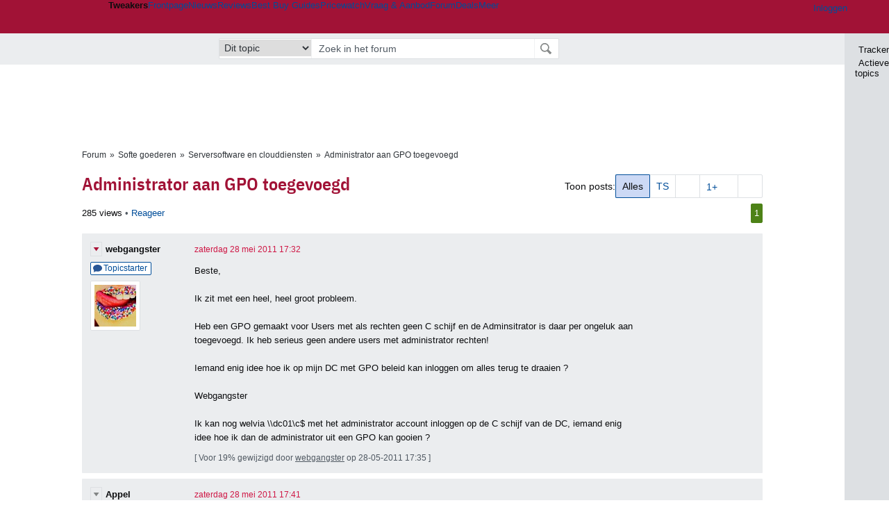

--- FILE ---
content_type: text/html; charset=UTF-8
request_url: https://gathering.tweakers.net/forum/list_messages/1459442
body_size: 50103
content:
<!doctype html><!-- © 1998 - 2026 DPG Media B.V. -->
<html dir="ltr" lang="NL"><head>
        <meta charset="UTF-8">
<meta name="viewport" content="width=device-width">

                    <title>Administrator aan GPO toegevoegd - Serversoftware en clouddiensten - GoT</title>
        <link rel="navigator" title="Spring voorbij navigatie" href="https://gathering.tweakers.net/forum/list_messages/1459442#headlines-start">

                            <link rel="preload" href="https://tweakers.net/x/build/fonts/IBMPlexSansCondensed-Regular.woff2" as="font" type="font/woff2" crossorigin>
                <link rel="preload" href="https://tweakers.net/x/build/fonts/IBMPlexSansCondensed-SemiBold.woff2" as="font" type="font/woff2" crossorigin>
            
                                            <link rel="canonical" href="https://gathering.tweakers.net/forum/list_messages/1459442">
                                            <link rel="shortcut icon" href="https://tweakers.net/favicon.ico" type="image/x-icon">
            <link rel="search" type="application/opensearchdescription+xml" title="GoT" href="https://tweakers.net/opensearch/forum/">
                                        <link rel="alternate" title="Gathering of Tweakers Active Topics RSS" type="application/rss+xml" href="https://gathering.tweakers.net/forum/rss">
                            <link rel="alternate" title="RSS feed van /list_messages/1459442" type="application/rss+xml" href="https://gathering.tweakers.net/rss/list_messages/1459442">
            
            <link rel="stylesheet" href="https://tweakers.net/x/styles/framework/main.a205b0bd7b8f3d79017feae5f9823fc0.css" type="text/css">
                    <link rel="stylesheet" href="https://tweakers.net/x/styles/framework/layout.f0e7c3292cdbc29ea6331e3178af1c40.css" type="text/css">
                    <link rel="stylesheet" href="https://tweakers.net/x/styles/forum/forum.783c33cf164054b61c5c3090d759c936.css" type="text/css">
                    <link rel="stylesheet" href="https://tweakers.net/x/styles/framework/framework_compact.1e4dffdc760d00d8ca6874b1320f0c33.css" type="text/css">
                    <link rel="stylesheet" href="https://tweakers.net/x/styles/framework/framework_cozy.d65b064e8b1b8501ac4771bb9e1f9d6a.css" type="text/css">
                    <link rel="stylesheet" href="https://tweakers.net/x/styles/responsive/grade_xl.6b8494ffbdba583148ab6b7339107764.css" type="text/css" media="(min-width: 1540px)">
                    <link rel="stylesheet" href="https://tweakers.net/x/styles/responsive/grade_lg.3a570bad8e154174c3aead3a833603e5.css" type="text/css" media="(max-width: 1539px)">
                    <link rel="stylesheet" href="https://tweakers.net/x/styles/responsive/grade_md.c549fa6ae1f1624af301b150f5ee4eb1.css" type="text/css" media="(max-width: 1159px)">
                    <link rel="stylesheet" href="https://tweakers.net/x/styles/responsive/grade_sm.4509c3a3158dcff92f4e9cd1fb5fc3d6.css" type="text/css" media="(max-width: 799px)">
                    <link rel="stylesheet" href="https://tweakers.net/x/styles/responsive/grade_xs.a71f35030394020cce0ecd9beb57f339.css" type="text/css" media="(max-width: 499px)">
                                        
            
            <link rel="stylesheet" href="https://tweakers.net/x/build/components.528ebc68.css">

                    
            
    <link rel="stylesheet" href="https://tweakers.net/x/build/website.9e8182d0.css">

    <link rel="stylesheet" href="https://tweakers.net/x/build/guard-unstyled-content.ef3f166d.css">
<script>
                var tweakersConfig = {"heightImportantElementSelector":"h1","board_img_url":"https:\/\/tweakers.net\/g\/forum\/","BaseURL":"https:\/\/gathering.tweakers.net\/","TnetBaseURL":"https:\/\/tweakers.net\/","ForumBaseURL":"https:\/\/gathering.tweakers.net\/","ImgURL":"https:\/\/tweakers.net\/","csrfToken":"1CXR9yhxZ7bRr2ypVCE5Br","countryCode":"NL","requestId":"Twk-eq8-app6_330.2.0_186781_1CXR9yhuZoBpYzsQq1hE1X","UserID":0,"clickToLoad":true,"activeFeatureFlagNames":[],"compare":{"initialCompareBasket":[],"defaultCompareUrl":"https:\/\/tweakers.net\/pricewatch\/compare\/0\/","compareMax":50,"timestamp":1769209903},"privacyGateVendors":{"usabilla":{"purpose":"marketing","humanPurpose":"Marketing","name":"Usabilla","regex":null},"youtube":{"purpose":"social-media","humanPurpose":"Sociale media","name":"YouTube","regex":"^(https:)?\/\/((www\\.)?youtube(-nocookie)?\\.com|youtu\\.be)\/"},"omny":{"purpose":"social-media","humanPurpose":"Sociale media","name":"Omny","regex":"^(https:)?\/\/omny\\.fm\/"},"googlemaps":{"purpose":"social-media","humanPurpose":"Sociale media","name":"Google Maps","regex":"^(https:)?\/\/maps\\.google\\.com\/maps\/"},"streamable":{"purpose":"social-media","humanPurpose":"Sociale media","name":"Streamable","regex":"^(https:)?\/\/streamable\\.com\/"},"soundcloud":{"purpose":"social-media","humanPurpose":"Sociale media","name":"Soundcloud","regex":"^(https:)?\/\/((w\\.)?soundcloud\\.com|snd\\.sc)\/"},"knightlab":{"purpose":"marketing","humanPurpose":"Marketing","name":"Knight Lab","regex":"^(https:)?\/\/cdn\\.knightlab\\.com\/libs\/juxtapose\/"},"tweakzones":{"purpose":"functional","humanPurpose":"functional","name":"Tweakzones","regex":"^(https:)?\/\/charts\\.tweakzones\\.net\/"},"tweakimg":{"purpose":"functional","humanPurpose":"functional","name":"Tweakimg","regex":"^(https:)?\/\/(ic\\.)?tweakimg\\.net\/"},"vimeo":{"purpose":"functional","humanPurpose":"functional","name":"Vimeo","regex":"^(https:)?\/\/player\\.vimeo\\.com\/"},"eventix":{"purpose":"functional","humanPurpose":"functional","name":"Eventix","regex":"^(https:)?\/\/shop\\.eventix\\.io\/"},"pexi":{"purpose":"functional","humanPurpose":"functional","name":"Pexi","regex":"^(https:)?\/\/(ads|static|widgets)\\.pexi\\.nl\/"},"datawrapper":{"purpose":"functional","humanPurpose":"functional","name":"Datawrapper","regex":"^(https:)?\/\/(datawrapper\\.dwcdn\\.net|cf\\.datawrapper\\.de)\/"},"yourticketprovider":{"purpose":"functional","humanPurpose":"functional","name":"Yourticketprovider","regex":"^(https:)?\/\/shop\\.yourticketprovider\\.nl\/"},"dpgwidgets":{"purpose":"functional","humanPurpose":"functional","name":"DPG Widgets","regex":"^(https:)?\/\/simservice\\.dpgmm\\.nl\/"}}};
                document.documentElement.classList.add('js');
            </script>
<script>
    window._privacy = window._privacy || [];
</script>
<script>
    window._comscore = [{"c1":"2","c2":"11464450","ns_site":"total","nmo_02":"0","nmo_10":"0","cs_fpid":"019bed20-ba40-74f8-a61b-b3a1f4a68094","options":{"enableFirstPartyCookie":true}}];
</script>
    <script src="https://tweakers.net/x/build/runtime.d16f59af.js"></script><script src="https://tweakers.net/x/build/forum.695be259.js"></script>

        <script src="https://tweakers.net/x/build/5458.8f93575c.js"></script><script src="https://tweakers.net/x/build/6826.3019cf37.js"></script><script src="https://tweakers.net/x/build/2879.3bd2d4cd.js"></script><script src="https://tweakers.net/x/build/4648.c296e6a1.js"></script><script src="https://tweakers.net/x/build/9713.5225fbc5.js"></script><script src="https://tweakers.net/x/build/4277.88fe67c5.js"></script><script src="https://tweakers.net/x/build/6326.dac07238.js"></script><script src="https://tweakers.net/x/build/website.8b2532f6.js"></script>
    <script src="https://tweakers.net/x/build/frontpage.27cacf17.js"></script>
    <script src="https://tweakers.net/x/build/4596.9de7a6c9.js"></script><script src="https://tweakers.net/x/build/components.4e8d5ff8.js"></script>

                    <script src="https://tweakers.net/x/scripts/min/general.2ef0da12b70b5394dc6faf9166e7b777.js"></script>
            <script src="https://tweakers.net/x/scripts/min/framework.4ba504b7dbd8d5ec7a1ae736dec23b94.js"></script>
            <script src="https://tweakers.net/x/scripts/min/compare_storage.686d2ede0099ee0037e56e8337b4dda0.js"></script>
            <script src="https://tweakers.net/x/scripts/min/responsive.b432f21ab17613330255e877ce6b7299.js"></script>
            <script src="https://tweakers.net/x/scripts/min/clicks.9d0b6d4048b5d7e532404d54961f38d4.js"></script>
            <script src="https://tweakers.net/x/scripts/min/forum.195d76f610bbc4345829eabec3398fbb.js"></script>
            <script src="https://tweakers.net/x/scripts/responsive/min/forum.2e24dbd1e8e994bca1b9aba759207ee3.js"></script>
            <script src="https://tweakers.net/x/scripts/framework/full_focus.ee966334a9725b289bb69ce78232c92b.js"></script>
            <script src="https://sb.scorecardresearch.com/cs/11464450/beacon.js"></script>
    
                    <script>
                window.cmpProperties = {
        integratorId: 'tweakers',
        language: 'nl',
        darkModeEnabled: window.themeService?.getCurrentTheme() === 'twk-dark',
    }
        </script>
            <script>
            if (window.BannerManager){
    BannerManager.init();
        BannerManager.addTag('ia', 'a1', {});
    BannerManager.addTag('tb', 'h1', {"reserveSpace":true,"replacement":{"type":"fallback","content":"<div class=\"fallback\"><a href=\"https:\/\/tweakers.net\/best-buy-guide\/desktops\/\"><div class=\"fallback__text\"><h3>Wat zijn de beste desktops?<\/h3><h4>Lees het in de Desktop Best Buy Guide<\/h4><\/div><div class=\"ctaButton fwd\"><\/div><twk-icon name=\"twk-logo-full\" class=\"icon fallback__logo-image\"><\/twk-icon><\/a><\/div>"}});

}

window.openDataLayer = window.openDataLayer || {};
window.openDataLayer.pageViewId = '019bed20-ba39-7217-af67-a1311b59b6f2';

        </script>
    

<script type="application/ld+json">{"@context":"https:\/\/schema.org","@graph":[{"@type":"Organization","@id":"https:\/\/tweakers.net\/#organization","name":"Tweakers","url":"https:\/\/tweakers.net\/","logo":{"@type":"ImageObject","url":"https:\/\/tweakers.net\/logo.png"},"foundingDate":"1998-09-30","address":{"@type":"PostalAddress","streetAddress":"Joan Muyskenweg 43","addressLocality":"Amsterdam","postalCode":"1114 AN","addressCountry":"NL"},"memberOf":{"@type":"Organization","@id":"https:\/\/www.dpgmediagroup.com\/nl-NL\/#organization","name":"DPG Media B.V.","address":{"@type":"PostalAddress","streetAddress":"Van der Madeweg 40","addressLocality":"Amsterdam","postalCode":"1114 AM","addressCountry":"NL"}},"sameAs":["https:\/\/en.wikipedia.org\/wiki\/Tweakers","https:\/\/nl.wikipedia.org\/wiki\/Tweakers","https:\/\/www.facebook.com\/Tweakers.net"]}]}</script>
                    <script async src="https://advertising-cdn.dpgmedia.cloud/web-advertising/17/5/0/advert-xandr.js" type="application/javascript"></script><script async data-advert-src="https://adsdk.microsoft.com/ast/ast.js" data-advert-vendors="32"></script><script async src="https://cdn.optoutadvertising.com/script/ootag.v2.min.js"></script><style>[data-advert-slot-state]>[id$=-videoWrapper]{width:100%}[data-advert-slot-state]>[id$=-videoWrapper] iframe[id^=pp-iframe-]{display:block}</style><script async src="https://advertising-cdn.dpgmedia.cloud/native-templates/prod/tweakers/templates.js"></script><script async src="https://advertising-cdn.dpgmedia.cloud/native-renderer/main.js"></script><script type="application/javascript">(function(){if(document.currentScript){document.currentScript.remove()}if("undefined"==typeof performance.mark){performance.mark=function(){}}performance.mark("advert - inline-script - start");function b(settings){const a=window.innerWidth,b=settings.xandr.breakpoints;return Object.keys(b).reduce((c,d)=>{if(b[d]<=a){if(null===c||b[d]>b[c]){c=d}}return c},null)}function c(a,c,settings,d){const e=b(settings),f=d.placeholderSizes&&d.placeholderSizes[a],g=f&&(f[e]||f.default);if(g){const b=document.getElementById(c||a);if(b){const c=d.permanentPlaceholders&&d.permanentPlaceholders[a],f=c&&(!0===c||c[e]||c.default);b.setAttribute("data-advert-placeholder-collapses",(!f).toString());b.setAttribute("data-advert-placeholder-size",g.join("x"));b.style["min-height"]=`${g[1]}px`}}}function d(a){if(a.node&&"true"===a.node.getAttribute("data-advert-placeholder-collapses")){a.node.style["min-height"]=null}}window.advert=window.advert||{};window.advert.cmd=window.advert.cmd||[];function e(settings,a){f(settings);window.getAdvertSlotByName=a=>{return window.advert.getSlot(a)};window.getAdvertSlotById=a=>{return window.advert.getSlot(window.advert.getSlotNameFromMapping(a))};window.loadAdvertSlot=(b,d)=>{return new Promise((e,f)=>{c(b,d,settings,a);window.advert.cmd.push(["loaded",()=>{window.advert.loadSlot(b,d).then(e).catch(f)}])})};}function f(settings){window.advert.cmd.push(()=>{window.advert.pubsub.subscribe("slot.rendered",d);window.advert.init(settings)})}window.loadAdvertSettings=(settings,a)=>{if(!settings){console.error("[ADVERT] Trying to load without settings",settings);return}e(settings,a)};performance.mark("advert - inline-script - end")})();</script><style>[data-advert-slot-state]{display:-webkit-box;display:-ms-flexbox;display:flex;-webkit-box-align:center;-ms-flex-align:center;align-items:center;-webkit-box-pack:center;-ms-flex-pack:center;justify-content:center}
[data-advert-slot-empty]:not([data-advert-placeholder-collapses=false]),[data-advert-slot-state=created]:not([data-advert-placeholder-collapses=false]){display:none}
[data-advert-label]:not([data-advert-slot-empty]){position:relative;margin-top:20px}.article [data-advert-label]:not([data-advert-slot-empty]){margin-top:35px;margin-bottom:15px}.relevancyColumn [data-advert-label]:not([data-advert-slot-empty]){margin-top:30px}[data-advert-label]:not([data-advert-slot-empty])::before{content:"";position:absolute;top:-13px;left:0;right:0;height:1px;background-color:#f1f2f4}@media(prefers-color-scheme: dark){:root:not(.twk-light) [data-advert-label]:not([data-advert-slot-empty])::before{background-color:#2e3338}}[data-advert-label]:not([data-advert-slot-empty])::after{content:"Advertentie";position:absolute;top:-13px;left:50%;-webkit-transform:translate(-50%, -50%);-ms-transform:translate(-50%, -50%);transform:translate(-50%, -50%);padding:0 5px;font-size:10px;line-height:1;color:#505962;background-color:#fff}@media(prefers-color-scheme: dark){:root:not(.twk-light) [data-advert-label]:not([data-advert-slot-empty])::after{color:#8f99a3;background-color:#22262a}}</style><script type="application/javascript">(function(){window.dataLayer=window.dataLayer||[];window.dataLayer.push({event:"monetizablePageView",timestamp:new Date().toISOString()});if(document.currentScript){document.currentScript.remove()}})();</script><script type="application/javascript">(function(settings,a,b){if(document.currentScript){document.currentScript.remove()}performance.mark("advert - load-settings - start");if(!window.loadAdvertSettings){console.error("[ADVERT] Tried to load advert settings before main initialisation.");return}window.loadAdvertSettings(settings,a);performance.mark("advert - load-settings - end")})({"xandr":{"memberId":7463,"disablePSA":true,"enableSafeFrame":false,"breakpoints":{"small":0,"medium":500,"large":800,"xlarge":1160},"targeting":{"pag":"forum","cat":["forum.computers","forum","computers"],"zone":"nl","cid":"30-1459442","shopIds":[],"bsuit":["NScreened"],"channel":["men","science-technology"],"featureflags":[],"pub":["dpg","tweakers"],"env":{"small":["web","mweb"],"medium":["web"],"large":["web"],"xlarge":["web"]}},"slots":[{"name":"h1-forumdetail","placement":{"small":"tweakers_wsc_forum_detail_h1","medium":"tweakers_wmc_forum_detail_h1","large":"tweakers_wmc_forum_detail_h1","xlarge":"tweakers_wmc_forum_detail_h1"},"gpid":{"small":"tweakers_wsc_forum","medium":"tweakers_wmc_forum","large":"tweakers_wmc_forum","xlarge":"tweakers_wmc_forum"},"sizeMapping":"h1-forumdetail","preload":{"default":false,"small":true,"medium":true,"large":true,"xlarge":true},"targeting":{"pos":"h1","slot":"h1-detail"}},{"name":"v1-forum","placement":{"small":"tweakers_wsc_forum_detail_v1","medium":"tweakers_wmc_forum_detail_v1","large":"tweakers_wmc_forum_detail_v1","xlarge":"tweakers_wmc_forum_detail_v1"},"gpid":{"small":"tweakers_wsc_forum","medium":"tweakers_wmc_forum","large":"tweakers_wmc_forum","xlarge":"tweakers_wmc_forum"},"sizeMapping":"v1-forum","preload":{"default":false,"large":true,"xlarge":true},"showAdvertisementLabel":true,"targeting":{"pos":"v1","product":{"large":["seamless-image-multi","seamless-video-multi"],"xlarge":["seamless-image-multi","seamless-video-multi"]},"slot":"v1-forum"}},{"name":"a1-forumdetail","placement":{"small":"tweakers_wsc_forum_detail_a1","medium":"tweakers_wmc_forum_detail_a1","large":"tweakers_wmc_forum_detail_a1","xlarge":"tweakers_wmc_forum_detail_a1"},"gpid":{"small":"tweakers_wsc_forum","medium":"tweakers_wmc_forum","large":"tweakers_wmc_forum","xlarge":"tweakers_wmc_forum"},"sizeMapping":"a1-forumdetail","lazyLoad":true,"preload":{"default":false,"small":true,"medium":true,"large":true,"xlarge":true},"showAdvertisementLabel":true,"targeting":{"pos":"a1","slot":"a1-forumdetail"}}],"sizeMapping":{"h1-forumdetail":{"small":[[320,50],[320,100],[300,250],[336,280],[2,2]],"large":[[728,90],[970,250],[970,251]],"xlarge":[[728,90],[970,250],[970,251]]},"v1-forum":{"large":[[300,600],[120,600],[300,250],[160,600],[300,260]],"xlarge":[[300,600],[120,600],[300,250],[160,600],[300,260]]},"a1-forumdetail":{"small":[[300,250],[320,240],[336,280],[320,260]],"medium":[[300,250],[300,260]],"large":[[300,250],[300,260]],"xlarge":[[300,250],[970,250],[300,260]]}},"lazyLoadThreshold":{"small":300,"default":800},"multiPositions":[],"slotNameMappings":{"a1":{"small":"a1-forumdetail","default":null,"medium":"a1-forumdetail","large":"a1-forumdetail","xlarge":"a1-forumdetail"},"v1":{"large":"v1-forum","default":null,"xlarge":"v1-forum"},"h1":{"small":"h1-forumdetail","default":null,"medium":"h1-forumdetail","large":"h1-forumdetail","xlarge":"h1-forumdetail"}},"features":{"brandMetrics":false,"experiments":false,"snowplow":true,"privacy":true,"cxense":false,"dmoi":true,"optOut":true,"heavyAdTracking":false,"pageViewId":true,"performanceMonitoring":true},"dmoi":{"apiKey":"e2wuTmOEm7Rmgh5G0jwCG6GhKOqJta1hW7QfNP77","rdmoiSource":"rdpgmedia.nl","source":"dpgmedia.nl"},"optOut":{"publisher":152,"slots":{},"pageTargetingKeys":["zone"],"includeTargeting":true,"onlyNoConsent":true},"performanceMonitoring":{"sampleSize":0.0001},"nativeTemplates":{"renderConfig":{"callToActionCharacterFilter":"[&$]+","variables":{},"fallbackTemplate":"native-post","callToActionDefaultText":"meer info","tracking":{"enabledEvents":["slideImpressions","slideClicks","leadformClose","leadformImpression","leadformCancel","leadformSubmit","leadformSubmitFailure","leadformClickout"]}},"feedContext":{"profile":"tweakers","navigation":"forum,computers"}},"conditionalConfigurations":[{"conditions":[[{"field":"cookie:twk-theme","comparer":"eq","value":"twk-dark"}]],"config":[{"kind":"N","path":["targeting","darkmodus"],"rhs":true},{"kind":"N","path":["nativeTemplates","renderConfig","darkMode"],"rhs":true}]},{"conditions":[[{"field":"cookie:twk-theme","comparer":"eq","value":"twk-light"}]],"config":[{"kind":"N","path":["targeting","darkmodus"],"rhs":false},{"kind":"N","path":["nativeTemplates","renderConfig","darkMode"],"rhs":false}]},{"conditions":[[{"field":"fraction","comparer":"lte","value":0.07}]],"config":[{"kind":"N","path":["nativeTemplates","renderConfig","tracking","attentionMeasurement"],"rhs":{"allowedProducts":["seamless-carousel","seamless-carousel-shop","seamless-collection-image","seamless-collection-video","seamless-image","seamless-image-shop","seamless-image-mini","seamless-image-multi","seamless-video-multi","seamless-video","seamless-video-shop","carousel-template"],"ctxId":"37122525","enabled":true,"plcId":"20251601004","cmpId":"16082025"}}]}]},"debugInfo":{"generationDateTime":"2026-01-23T23:11:43.770Z","profile":"tweakers","version":"189","stage":"prod"}},{"placeholderSizes":{"a1":{},"v1":{},"h1":{}}},[]);</script>
            </head>
    <body class="page-grid has-sidebar">
        <nav class="skip-to-main">
    <p >Ga direct naar </p>
    <ol>
        <li><a href=" #contentArea ">Ga naar hoofdinhoud</a></li>
        <li><a href="#search-bar-input">Ga naar de zoekbalk</a></li>
    </ol>
</nav>
<style>
    .skip-to-main {
        position: fixed;
        left: -300px;
    }

    .skip-to-main:focus-within {
        top: 4rem;
        left: 2rem;
        z-index: 200;
        padding: 1rem;
        background-color: var(--surface-card-color);
        border: 1px solid var(--border-card-color);
    }
</style>
        <div id="top" class="header-grid"><div class="twk-site-menu-wrapper">
    <nav class="twk-site-menu-bar" id="menubar">
        <twk-site-menu>
            <div class="responsive-navigation-trigger more" data-site-menu-action="navigation">
                <a href="#" class="trigger" role="button" aria-haspopup="dialog" aria-expanded="false"><span class="visuallyhidden">Website menu"</span><twk-icon name="fa-bars" class="icon" role="presentation"></twk-icon></a>
            </div>
            <div class="site-logo">
                <a href="https://tweakers.net/" aria-label="Tweakers: tech-community, nieuws, reviews en de Pricewatch">
                    <twk-icon name="twk-logo-full" class="icon logo" role="img"></twk-icon>
                </a>
            </div>
            <b class="site-name">Tweakers</b>
            <menu class="site-navigation" role="menubar" aria-label="Website menu">
                <li class="frontpage" role="none"><a href="https://tweakers.net/" role="menuitem">Frontpage</a></li>
                                    
                    <li                        data-position="1"
                        data-link-name="Nieuws"
                                                 data-priority="1"                         role="none"
                    >
                        <a href="https://tweakers.net/nieuws/" role="menuitem">Nieuws</a>

                                            </li>
                                    
                    <li                        data-position="2"
                        data-link-name="Reviews"
                                                 data-priority="1"                         role="none"
                    >
                        <a href="https://tweakers.net/reviews/" role="menuitem">Reviews</a>

                                            </li>
                                    
                    <li class="more"                        data-position="3"
                        data-link-name="Best Buy Guides"
                         data-short-link-name="BBG"                          data-priority="1"                         role="none"
                    >
                        <a href="#" role="menuitem" class="trigger" aria-haspopup="menu" aria-expanded="false">Best Buy Guides</a>

                                                    <div class="dropdown-menu">
                                <ul role="menu">
                                                                            <li role="none">
                                            <a href="https://tweakers.net/best-buy-guide/smartphones/" role="menuitem">Smartphones</a>
                                        </li>
                                                                            <li role="none">
                                            <a href="https://tweakers.net/best-buy-guide/laptops/" role="menuitem">Laptops</a>
                                        </li>
                                                                            <li role="none">
                                            <a href="https://tweakers.net/best-buy-guide/desktops/" role="menuitem">Desktops</a>
                                        </li>
                                                                            <li role="none">
                                            <a href="https://tweakers.net/best-buy-guide/televisies/" role="menuitem">Televisies</a>
                                        </li>
                                                                            <li role="none">
                                            <a href="https://tweakers.net/best-buy-guide/tablets/" role="menuitem">Tablets</a>
                                        </li>
                                                                            <li role="none">
                                            <a href="https://tweakers.net/best-buy-guide/smartwatches/" role="menuitem">Smartwatches</a>
                                        </li>
                                                                            <li role="none">
                                            <a href="https://tweakers.net/best-buy-guide/hoofdtelefoons/" role="menuitem">Hoofdtelefoons</a>
                                        </li>
                                                                            <li role="none">
                                            <a href="https://tweakers.net/best-buy-guide/powerbanks/" role="menuitem">Powerbanks</a>
                                        </li>
                                                                            <li role="none">
                                            <a href="https://tweakers.net/best-buy-guide/monitors/" role="menuitem">Monitors</a>
                                        </li>
                                                                            <li role="none">
                                            <a href="https://tweakers.net/best-buy-guide/videokaarten/" role="menuitem">Videokaarten</a>
                                        </li>
                                                                            <li role="none">
                                            <a href="https://tweakers.net/best-buy-guide/processors/" role="menuitem">Processors</a>
                                        </li>
                                                                            <li role="none">
                                            <a href="https://tweakers.net/best-buy-guide/moederborden/" role="menuitem">Moederborden</a>
                                        </li>
                                                                            <li role="none">
                                            <a href="https://tweakers.net/best-buy-guide/behuizingen/" role="menuitem">Behuizingen</a>
                                        </li>
                                                                            <li role="none">
                                            <a href="https://tweakers.net/best-buy-guide/solid-state-drives/" role="menuitem">Ssd's</a>
                                        </li>
                                                                            <li role="none">
                                            <a href="https://tweakers.net/best-buy-guide/voedingen/" role="menuitem">Voedingen</a>
                                        </li>
                                                                            <li role="none">
                                            <a href="https://tweakers.net/best-buy-guide/netwerken/" role="menuitem">Netwerken</a>
                                        </li>
                                                                            <li role="none">
                                            <a href="https://tweakers.net/best-buy-guide/e-readers/" role="menuitem">E-readers</a>
                                        </li>
                                                                    </ul>
                            </div>
                                            </li>
                                    
                    <li                        data-position="4"
                        data-link-name="Pricewatch"
                                                 data-priority="1"                         role="none"
                    >
                        <a href="https://tweakers.net/pricewatch/" role="menuitem">Pricewatch</a>

                                            </li>
                                    
                    <li                        data-position="5"
                        data-link-name="Vraag &amp; Aanbod"
                                                 data-priority="3"                         role="none"
                    >
                        <a href="https://tweakers.net/aanbod/" role="menuitem">Vraag &amp; Aanbod</a>

                                            </li>
                                    
                    <li class="active"                        data-position="6"
                        data-link-name="Forum"
                                                 data-priority="1"                         role="none"
                    >
                        <a href="https://gathering.tweakers.net/" role="menuitem">Forum</a>

                                            </li>
                                    
                    <li                        data-position="7"
                        data-link-name="Deals"
                                                 data-priority="4"                         role="none"
                    >
                        <a href="https://tweakers.net/pricewatch/deals/" role="menuitem">Deals</a>

                                            </li>
                                                                                
                    <li class="more last"                        data-position="8"
                        data-link-name="Meer"
                                                 data-priority="1"                         role="none"
                    >
                        <a href="#" role="menuitem" class="trigger" aria-haspopup="menu" aria-expanded="false">Meer</a>

                                                    <div class="dropdown-menu">
                                <ul role="menu">
                                                                            <li role="none">
                                            <a href="https://tweakers.net/video/" role="menuitem">Video</a>
                                        </li>
                                                                            <li role="none">
                                            <a href="https://tweakers.net/info/podcast/" role="menuitem">Podcasts</a>
                                        </li>
                                                                            <li role="none">
                                            <a href="https://tweakers.net/downloads/" role="menuitem">Downloads</a>
                                        </li>
                                                                            <li role="none">
                                            <a href="https://tweakers.net/it-pro/" role="menuitem">IT Pro</a>
                                        </li>
                                                                            <li role="none">
                                            <a href="https://tweakers.net/gallery/" role="menuitem">Profielen</a>
                                        </li>
                                                                            <li role="none">
                                            <a href="https://tweakersgear.net" rel="external" role="menuitem">TweakersGear</a>
                                        </li>
                                                                            <li role="none">
                                            <a href="https://tweakers.net/carriere/it-banen/zoeken/" role="menuitem">Carri&egrave;re</a>
                                        </li>
                                                                            <li role="none">
                                            <a href="https://tweakers.net/info/acties-en-evenementen/" role="menuitem">Acties & Events</a>
                                        </li>
                                                                            <li role="none">
                                            <a href="https://tweakers.net/abonnementen/" id="subscriptionShopUrl" role="menuitem">Steun Tweakers</a>
                                        </li>
                                                                            <li role="none">
                                            <a href="https://tweakers.net/info/algemene-voorwaarden/huisregels/" role="menuitem">Huisregels</a>
                                        </li>
                                                                            <li role="none">
                                            <a href="https://tweakers.net/info/over-tweakers/" role="menuitem">Over Tweakers</a>
                                        </li>
                                                                    </ul>
                            </div>
                                            </li>
                            </menu>
                            <menu id="userbar" class="user-navigation" aria-label="Gebruikers menu" role="menubar">
        <li class="account login" role="none">
        <a href="https://tweakers.net/my.tnet/login/?location=https://gathering.tweakers.net/forum/list_messages/1459442" role="menuitem" title="Inloggen" role="menuitem" aria-label="Inloggen">
            <twk-icon name="fa-right-to-bracket" class="icon" role="img"></twk-icon>
            <span>Inloggen</span>
        </a>
    </li>
    <li class="icon more compare empty" data-site-menu-action="compare-basket" role="none">
        <a href="#" class="trigger" title="Vergelijken" aria-label="Vergelijken" role="menuitem" aria-haspopup="dialog" aria-expanded="false">
            <twk-icon name="fa-list" class="icon" role="img"></twk-icon>
            <twk-counter id="newCompareItemCount" value="0" aria-label="Aantal producten in vergelijkingslijst" role="status">0</twk-counter>
        </a>
    </li>
    <li class="icon more settings" data-site-menu-action="settings" role="none">
        <a href="#" class="trigger" title="Weergave-opties" aria-label="Weergave-opties" role="menuitem" aria-haspopup="dialog" aria-expanded="false">
            <twk-icon name="fa-gear" class="icon" role="img"></twk-icon>
            <twk-icon name="twk-flag-nl" class="icon flag" aria-label="Landinstelling: NL" role="status"></twk-icon>
        </a>
    </li>
</menu>
                                </twk-site-menu>
    </nav>

                </div>
    <div id="searchbar">
    <div id="search">
        <a href="https://www.truefullstaq.com/nl/over-ons/tweakers?utm_medium=referral&amp;utm_source=tweakers&amp;utm_campaign=hostedby&amp;utm_term=partner&amp;utm_content=logo" rel="external" id="not-false" title="Hosting door TrueFullstaq">
    <twk-icon name="twk-true-hosted-logo" class="icon"></twk-icon>
</a>
                    
<form action="https://gathering.tweakers.net/forum/find" id="mainSearch" class="keywordSearch" role="search">
            <input type="hidden" name="forumId[]" value="91">
        <div class="options">
            <select id="whereSelect" aria-label="Selecteer waar je wil zoeken">
                <option value="board">Alle forums</option>
                <option value="forum">Dit forum</option>
                                    <option value="topic" data-topicid="1459442"
                         selected
                    >Dit topic</option>
                    <option value="poster" data-topicid="1459442"
                        
                    >Dit topic (poster)</option>
                            </select>
        </div>
        <div class="keyword">
        <input id="search-bar-input" type="text" name="keyword" class="text" value="" placeholder="Zoek in het forum"
               onfocus="this.select()">
    </div>
    <input type="submit" class="submit" value="Zoeken">
</form>
<script>ForumMainSearch('whereSelect', 'forum')</script>

            </div>
</div>

        
    
    
</div>    <twk-sidebar-pane role="tabpanel" aria-hidden="true"></twk-sidebar-pane>
<twk-sidebar initial-action="">
    <div class="sidebar-buttons" role="tablist" aria-label="Sidebar navigatie">
        <button role="tab" title="Tracker" data-action="twk-sidebar-content-tracker" id="sidebar-tab-tracker">
            <twk-icon name="fa-rss" class="icon"></twk-icon>
            Tracker
        </button>
        <button role="tab" title="Actieve topics" data-action="twk-sidebar-content-activetopics" id="sidebar-tab-activetopics">
            <twk-icon name="fa-messages" class="icon"></twk-icon>
            Actieve topics
        </button>
            </div>
</twk-sidebar>
<div id="layout" class="content-grid ">
    <div id="contentArea">        <div id="b_tb" class="top-banner hideFromGradeXS loading reserveSpace" aria-hidden="true"><script>window.BannerManager && BannerManager.displayTag('b_tb')</script></div>
            
        
    <div id="forumheading">
                                    <ul class="bulletSeparatedList breadcrumb" itemprop="breadcrumb"><li><a href="https://gathering.tweakers.net/">Forum</a></li><li><a href="https://gathering.tweakers.net/forum/list_category/3">Softe goederen</a></li><li><a href="https://gathering.tweakers.net/forum/list_topics/91">Serversoftware en clouddiensten</a></li><li><a href="https://gathering.tweakers.net/forum/list_messages/1459442">Administrator aan GPO toegevoegd</a></li></ul>
                                
    
    

    <div id="title">
        <div class="filterPosts">
            Toon posts:
            <ul>
                <li class="active">
                    <a href="https://gathering.tweakers.net/forum/list_messages/1459442" title="Alle posts">
                        Alles
                    </a>
                </li>
                                    <li class="filter-topicstarter">
                        <a href="https://gathering.tweakers.net/forum/list_messages/1459442?data%5Bfilter_topicstarter%5D=1" title="Posts van topicstarter">
                            TS
                        </a>
                    </li>
                                <li class="filter-images">
                    <a href="https://gathering.tweakers.net/forum/list_messages/1459442?data%5Bfilter_images%5D=1" title="Posts met afbeeldingen">
                        <twk-icon name="fa-images" class="icon action-icon-inner images"></twk-icon>
                    </a>
                </li>
                                    <li class="filter-ratings">
                        <a class="action-icon-inner" href="https://gathering.tweakers.net/forum/list_messages/1459442?data%5Bfilter_ratings%5D=1" title="Posts met thumb-ups">
                            <span>1+</span><twk-icon name="fa-thumbs-up" class="icon thumbsup"></twk-icon>
                        </a>
                    </li>
                                                    <li class="filter-pins">
                    <a href="https://gathering.tweakers.net/forum/list_messages/1459442?data%5Bfilter_pins%5D=1" title="Gepinde posts">
                        <twk-icon name="fa-thumbtack" class="icon action-icon-inner pin"></twk-icon>
                    </a>
                </li>
            </ul>
        </div>
        <h1>
            Administrator aan GPO toegevoegd
                    </h1>
    </div>

    
    
    
            <div class="topic_actions">
        <div class="pageIndex">
            <span class="pageDistribution">
                <span class="label">Pagina:</span> <span class="ctaButton selected current">1</span>
            </span>
        </div>

        
                    <span>Acties: </span>
            <ul class="action_list">
                <li class="viewcount">285 views</li><li class="add_reply"><a href="https://tweakers.net/my.tnet/login/?location=https://gathering.tweakers.net/forum/insert_message/1459442/0" title="plaats reactie op dit topic" onclick="return checkquickreply()">Reageer</a></li>
            </ul>
            </div>



    
</div>
<a href="javascript:scrolltomessage()" onfocus="this.blur();if(this.click)this.click()"></a>
<div id="content">

    <div class="sticky-container"><div id="b_sb" class="sticky-banner loading bannerLazyLoad" data-slotname="v1" aria-hidden="true"></div></div>

                            <div class="message topicstarter"
    data-message-id="36123353" data-owner-id="182805">
    <a name="36123353"></a>
    <div class="messageheader">
        <hr>
        <div class="date">
            <p>
                <a href="https://gathering.tweakers.net/forum/list_message/36123353#36123353" class="oldage" title="Reactie is meer dan 4 weken oud!"><span data-shortdate="28 mei 2011 17:32" data-datetime="28-05-2011 17:32" data-time="17:32" data-timestamp="1306596750"><span>zaterdag 28 mei 2011 17:32</span></span></a>
            </p>
        </div>
                                    <div class="message_actions">
                    <span>Acties: </span>
                    <ul class="action_list">
                        <li class="action-icon rating"><twk-thumbs-up-rating item-id="36123353" rating-count="" disabled></twk-thumbs-up-rating></li>
                    </ul>
                </div>
                        </div>

    <div class="poster avatar">
        <hr>
                    <div class="userklipklap">
                <div style="display:none">
                    <ul>
                        <li class="username"><span class="user">webgangster</span>
                        <li>Registratie: Juli 2006</li>
                        <li>
                            Laatst online: 20:58
                                                    </li>
                    </ul>
                    <ul>
                        <li><a href="https://tweakers.net/gallery/182805">Profiel</a></li>
                                                <li><a href="https://gathering.tweakers.net/forum/find/poster/182805/topics">Posthistorie (726 berichten)</a></li>
                    </ul>
                                    </div>
            </div>
        
        <div class="userheader">
            <p class="username">
                <a href="https://tweakers.net/gallery/182805" class="user ellipsis">webgangster</a>                
            </p>

            

                                    <span class="labelCard single topicstarter"><a>Topicstarter</a></span>        </div>

                    <a href="https://tweakers.net/gallery/182805"
                         class="thumb community" aria-label="webgangster"><img src="https://tweakers.net/i/DVqaPAhX6IALfEmJ3ISVm-bzJTg=/x/filters:max_bytes(5120):strip_icc():strip_exif()/u/182805/crop616173833257f_cropped.jpg?f=community" width=60 height=60 alt="" loading="lazy">
            </a>
                    
                            
        
        
                                                        </div>

    <div class="post">
        <div class="messagecontent">
            Beste,<br>
<br>
Ik zit met een heel, heel groot probleem.<br>
<br>
Heb een GPO gemaakt voor Users met als rechten geen C schijf en de Adminsitrator is daar per ongeluk aan toegevoegd. Ik heb serieus geen andere users met administrator rechten!<br>
<br>
Iemand enig idee hoe ik op mijn DC met GPO beleid kan inloggen om alles terug te draaien ?<br>
<br>
Webgangster<br>
<br>
Ik kan nog welvia \\dc01\c$ met het administrator account inloggen op de C schijf van de DC, iemand enig idee hoe ik dan de administrator uit een GPO kan gooien ?
                                                <p class="edit">[
                        Voor 19% gewijzigd door
                                                     <a href="https://tweakers.net/gallery/182805" rel="external">webgangster</a>                                                 op 28-05-2011 17:35
                                            ]</p>
                                    </div>

            </div>

    <div class="clear"></div>
</div>

<div id="b_ia" class="topic-banner pos1 loading" aria-hidden="true"><script>window.BannerManager && BannerManager.displayTag('b_ia')</script></div>
    <div class="message"
    data-message-id="36123392" data-owner-id="242441">
    <a name="36123392"></a>
    <div class="messageheader">
        <hr>
        <div class="date">
            <p>
                <a href="https://gathering.tweakers.net/forum/list_message/36123392#36123392" class="oldage" title="Reactie is meer dan 4 weken oud!"><span data-shortdate="28 mei 2011 17:41" data-datetime="28-05-2011 17:41" data-time="17:41" data-timestamp="1306597271"><span>zaterdag 28 mei 2011 17:41</span></span></a>
            </p>
        </div>
                                    <div class="message_actions">
                    <span>Acties: </span>
                    <ul class="action_list">
                        <li class="action-icon rating"><twk-thumbs-up-rating item-id="36123392" rating-count="" disabled></twk-thumbs-up-rating></li>
                    </ul>
                </div>
                        </div>

    <div class="poster avatar">
        <hr>
                    <div class="userklipklap">
                <div style="display:none">
                    <ul>
                        <li class="username"><span class="user">Appel</span>
                        <li>Registratie: November 2007</li>
                        <li>
                            Laatst online: 22-01 15:44
                                                    </li>
                    </ul>
                    <ul>
                        <li><a href="https://tweakers.net/gallery/242441">Profiel</a></li>
                                                <li><a href="https://gathering.tweakers.net/forum/find/poster/242441/topics">Posthistorie (1.975 berichten)</a></li>
                    </ul>
                                    </div>
            </div>
        
        <div class="userheader">
            <p class="username">
                <a href="https://tweakers.net/gallery/242441" class="user ellipsis">Appel</a>                
            </p>

            

                                            </div>

                    <a href="https://tweakers.net/gallery/242441"
                         class="thumb community" aria-label="Appel"><img src="https://tweakers.net/i/7XmnIumeqks3V2idDY8X6WVazuM=/x/filters:max_bytes(5120):strip_icc():strip_exif()/u/242441/rtfm.jpg?f=community" width=60 height=60 alt="" loading="lazy">
            </a>
                    
                            
        
        
                                                        </div>

    <div class="post">
        <div class="messagecontent">
            Je zou een PC kunnen pakken die geen member van het domein is. De RSAT of het Adminpack installeren. Met de group policy snap-in naar een domain controller connecten en dan de policy verwijderen/unlinken.
                    </div>

            </div>

    <div class="clear"></div>
</div>

    <div class="message topicstarter"
    data-message-id="36123418" data-owner-id="182805">
    <a name="36123418"></a>
    <div class="messageheader">
        <hr>
        <div class="date">
            <p>
                <a href="https://gathering.tweakers.net/forum/list_message/36123418#36123418" class="oldage" title="Reactie is meer dan 4 weken oud!"><span data-shortdate="28 mei 2011 17:45" data-datetime="28-05-2011 17:45" data-time="17:45" data-timestamp="1306597532"><span>zaterdag 28 mei 2011 17:45</span></span></a>
            </p>
        </div>
                                    <div class="message_actions">
                    <span>Acties: </span>
                    <ul class="action_list">
                        <li class="action-icon rating"><twk-thumbs-up-rating item-id="36123418" rating-count="" disabled></twk-thumbs-up-rating></li>
                    </ul>
                </div>
                        </div>

    <div class="poster avatar">
        <hr>
                    <div class="userklipklap">
                <div style="display:none">
                    <ul>
                        <li class="username"><span class="user">webgangster</span>
                        <li>Registratie: Juli 2006</li>
                        <li>
                            Laatst online: 20:58
                                                    </li>
                    </ul>
                    <ul>
                        <li><a href="https://tweakers.net/gallery/182805">Profiel</a></li>
                                                <li><a href="https://gathering.tweakers.net/forum/find/poster/182805/topics">Posthistorie (726 berichten)</a></li>
                    </ul>
                                    </div>
            </div>
        
        <div class="userheader">
            <p class="username">
                <a href="https://tweakers.net/gallery/182805" class="user ellipsis">webgangster</a>                
            </p>

            

                                    <span class="labelCard single topicstarter"><a>Topicstarter</a></span>        </div>

                    <a href="https://tweakers.net/gallery/182805"
                         class="thumb community" aria-label="webgangster"><img src="https://tweakers.net/i/DVqaPAhX6IALfEmJ3ISVm-bzJTg=/x/filters:max_bytes(5120):strip_icc():strip_exif()/u/182805/crop616173833257f_cropped.jpg?f=community" width=60 height=60 alt="" loading="lazy">
            </a>
                    
                            
        
        
                                                        </div>

    <div class="post">
        <div class="messagecontent">
            <blockquote><div class="message-quote-div"><b><a href="https://gathering.tweakers.net/forum/list_message/36123392#36123392" rel="external" class="messagelink">LzpAppel schreef op zaterdag 28 mei 2011 @ 17:41</a>:</b><br>
Je zou een PC kunnen pakken die geen member van het domein is. De RSAT of het Adminpack installeren. Met de group policy snap-in naar een domain controller connecten en dan de policy verwijderen/unlinken.</div></blockquote>Oke thx, goed om te weten hoe het de volgende keer kan!<br>
<br>
Misschien te snel een topic aangemaakt maar er stond nog een Exchange server van me ingelogd onder Administrator en die had nog toegang tot AD, dus meteen Administrator uit GPO gehaald (gpo was gekoppeld aan 1 beveiligingsgroep).
                    </div>

            </div>

    <div class="clear"></div>
</div>

    <div class="message"
    data-message-id="36124205">
    <a name="36124205"></a>
    <div class="messageheader">
        <hr>
        <div class="date">
            <p>
                <a href="https://gathering.tweakers.net/forum/list_message/36124205#36124205" class="oldage" title="Reactie is meer dan 4 weken oud!"><span data-shortdate="28 mei 2011 21:16" data-datetime="28-05-2011 21:16" data-time="21:16" data-timestamp="1306610165"><span>zaterdag 28 mei 2011 21:16</span></span></a>
            </p>
        </div>
                                    <div class="message_actions">
                    <span>Acties: </span>
                    <ul class="action_list">
                        <li class="action-icon rating"><twk-thumbs-up-rating item-id="36124205" rating-count="" disabled></twk-thumbs-up-rating></li>
                    </ul>
                </div>
                        </div>

    <div class="poster avatar">
        <hr>
                    <div class="userklipklap disabled"></div>
        
        <div class="userheader">
            <p class="username">
                Verwijderd                
            </p>

            

                                            </div>

                    <span
                         class="thumb community" aria-label="Verwijderd"><img src="https://tweakers.net/identicon/6da51843acf1df009a3c4064" width=60 height=60 alt="" loading="lazy">
            </span>
                    
                            
        
        
                                                        </div>

    <div class="post">
        <div class="messagecontent">
            Indien je echt in nood zit een systemstate restoren op je DC
                    </div>

            </div>

    <div class="clear"></div>
</div>


            <div id="newMessages"></div>

            
                


            
                <div class="divider"><hr></div>

                
                
                        
            <div class="forum_actions">
                                <a href="https://tweakers.net/my.tnet/login/?location=https://gathering.tweakers.net/forum/insert_message/1459442/0" class="ctaButton" title="plaats reactie op dit topic" onclick="return checkquickreply()">Reageer</a>
            
        </div>
    
    <div class="divider"><hr></div>
</div>
    <script>
    if (window.messageBehaviourHandler)
    {
        messageBehaviourHandler.init(
            {
                images: 1,
                code: 1,
                spoilers: 1,
                short_quotes: 1,
                pinning: 0,
                answers: 0            }
        );
    }
</script>


    <script>
        if (window.newMessageNotifier)
        {
            newMessageNotifier(
                '1459442',
                '36124205',
                '',
                7200,
                0,
                1,
                ''
            );
        }
    </script>

<div class="usabilla-trigger"
    data-form-event="cxSurveyForum2"
    data-button-id="085f33154757"
            data-trigger-type="time-based"
            data-logged-in="uitgelogd"
    data-subscription-type="Geen"
></div>

<div id="footer">


                                    <ul class="bulletSeparatedList breadcrumb" itemprop="breadcrumb"><li><a href="https://gathering.tweakers.net/">Forum</a></li><li><a href="https://gathering.tweakers.net/forum/list_category/3">Softe goederen</a></li><li><a href="https://gathering.tweakers.net/forum/list_topics/91">Serversoftware en clouddiensten</a></li><li><a href="https://gathering.tweakers.net/forum/list_messages/1459442">Administrator aan GPO toegevoegd</a></li></ul>
        </div>
<div class="clear"></div>
    </div>
</div>

    <div id="bottom" class="footer-grid page-grid">
        <div class="hr">
            <hr>
        </div>

            
			<div id="ticker">
				<p><a href="https://tweakers.net/smartphones/apple/iphone-17_p1790774/overzicht/">Apple iPhone 17</a> <a href="https://tweakers.net/televisies/lg/oled-evo-g5_p1700152/overzicht/">LG OLED evo G5</a> <a href="https://tweakers.net/smartphones/google/pixel-10_p1724648/overzicht/">Google Pixel 10</a> <a href="https://tweakers.net/smartphones/samsung/galaxy-s25_p1704574/overzicht/">Samsung Galaxy S25</a> <a href="https://tweakers.net/games/ubisoft/star-wars-outlaws_p1527460/overzicht/">Star Wars: Outlaws</a> <a href="https://tweakers.net/consoles/nintendo/switch-2_p1699150/overzicht/">Nintendo Switch 2</a> <a href="https://tweakers.net/oordopjes/apple/airpods-pro-2e-generatie_p1418630/overzicht/">Apple AirPods Pro (2e generatie)</a> <a href="https://tweakers.net/consoles/sony/playstation-5-pro_p1573800/overzicht/">Sony PlayStation 5 Pro</a></p>
			</div>


        <div id="about">
            <ul class="bulletSeparatedList">
                <li><a href="https://www.dpgmediagroup.com/nl-NL/tweakers?utm_source=Tweakers&amp;utm_medium=magazine&amp;utm_campaign=adverteren&amp;utm_term=footer&amp;utm_content=tekstlink_Tweakers" rel="external">Adverteren</a></li>
                <li><a href="https://tweakers.net/info/over-tweakers/contact/">Contact</a></li>
                <li><a href="https://tweakers.net/info/over-tweakers/">Over Tweakers</a></li>
                <li><a href="https://tweakers.net/info/algemene-voorwaarden/huisregels/">Huisregels</a></li>
                <li><a href="https://tweakers.net/info/algemene-voorwaarden/">Algemene voorwaarden</a></li>
                <li><a href="https://privacy.dpgmedia.nl/nl/document/privacy-policy" rel="external">Privacy</a></li>
                <li><a href="https://privacy.dpgmedia.nl/nl/document/cookie-policy" rel="external">Cookies</a></li>
                <li><button onclick="window._privacy.openModal()">Cookievoorkeuren wijzigen</button></li>
            </ul>
            <ul class="social">
                <li>
                    <a href="https://bsky.app/profile/tweakers.net" rel="external" class="button bluesky"><twk-icon name="fa-brand-bluesky" class="icon"></twk-icon> Volg op Bluesky</a>
                </li>
                <li>
                    <a href="https://www.youtube.com/tweakers" rel="external" class="button youtube"><twk-icon name="fa-brand-youtube" class="icon"></twk-icon> Volg op YouTube</a>
                </li>
                <li>
                    <a href="https://www.instagram.com/tweakersnet/" rel="external" class="button instagram"><twk-icon name="fa-brand-instagram" class="icon"></twk-icon> Volg op Instagram</a>
                </li>
                <li>
                    <a href="https://tweakers.net/feeds/mixed.xml" class="button rss"><twk-icon name="fa-rss" class="icon"></twk-icon> Rss-feeds</a>
                </li>
                <li>
                    <a href="https://discord.gg/tweakers" class="button discord"><twk-icon name="fa-brand-discord" class="icon"></twk-icon> Tweakers Discord</a>
                </li>
            </ul>
            <p class="colofon">
                <a href="https://tweakers.net/">Tweakers</a> is onderdeel van
                <a href="https://www.dpgmediagroup.com/nl-NL/tweakers" rel="external">DPG Media B.V.</a>
                <br>
                <a href="https://tweakers.net/info/auteursrecht/">Alle rechten voorbehouden - Auteursrecht</a> &copy; 1998 - 2026
                <span class="seperator">&bull;</span>
                Hosting door <a href="https://www.truefullstaq.com/nl/over-ons/tweakers?utm_medium=referral&amp;utm_source=tweakers&amp;utm_campaign=hostedby&amp;utm_term=partner&amp;utm_content=logo" rel="external noopener" target="_blank">TrueFullstaq</a>
            </p>
        </div>
    </div>
            
        <script>
                if(window.Responsive)Responsive.bootstrap();
                if(window.BehaviourManager)BehaviourManager.exec();
                if(window.compareStorage)compareStorage.init();
                /* 23234601 */ !function(j,S){try{function q(l,d){return j[y("c2V0VGltZW91dA==")](l,d)}function E(l){return parseInt(l.toString().split(".")[0],10)}j.qkzou861Flags={};var l=2147483648,d=1103515245,h=12345,o=function(){function e(l,d){var h,o=[],n=typeof l;if(d&&"object"==n)for(h in l)try{o.push(e(l[h],d-1))}catch(l){}return o.length?o:"string"==n?l:l+"\0"}var l="unknown";try{l=e(navigator,void 0).toString()}catch(l){}return function(l){for(var d=0,h=0;h<l.length;h++)d+=l.charCodeAt(h);return d}(e(window.screen,1).toString()+l)+100*(new Date).getMilliseconds()}();function c(){return(o=(d*o+h)%l)/(l-1)}function t(){for(var l="",d=65;d<91;d++)l+=f(d);for(d=97;d<123;d++)l+=f(d);return l}function f(l){return(" !\"#$%&'()*+,-./0123456789:;<=>?@A"+("BCDEFGHIJKLMNOPQRSTUVWXYZ["+"\\\\"[0]+"]^_`a")+"bcdefghijklmnopqrstuvwxyz{|}~")[l-32]}function y(l){var d,h,o,n,e=t()+"0123456789+/=",u="",w=0;for(l=l.replace(/[^A-Za-z0-9\+\/\=]/g,"");w<l.length;)d=e.indexOf(l[w++]),h=e.indexOf(l[w++]),o=e.indexOf(l[w++]),n=e.indexOf(l[w++]),u+=f(d<<2|h>>4),64!=o&&(u+=f((15&h)<<4|o>>2)),64!=n&&(u+=f((3&o)<<6|n));return u}function w(){try{return navigator.userAgent||navigator.vendor||window.opera}catch(l){return"unknown"}}function p(d,h,o,n){n=n||!1;try{d.addEventListener(h,o,n),j.qkzouClne.push([d,h,o,n])}catch(l){d.attachEvent&&(d.attachEvent("on"+h,o),j.qkzouClne.push([d,h,o,n]))}}function n(l){if(!l)return"";for(var d=y("ISIjJCUmJygpKissLS4vOjs8PT4/QFtcXV5ge3x9"),h="",o=0;o<l.length;o++)h+=-1<d.indexOf(l[o])?y("XA==")+l[o]:l[o];return h}var e=0,u=[];function z(l){u[l]=!1}function P(l,d){var h,o=e++,n=(j.qkzouClni&&j.qkzouClni.push(o),u[o]=!0,function(){l.call(null),u[o]&&q(n,h)});return q(n,h=d),o}function v(d){var h=!1;return Object.keys(d).forEach(function(l){h=h||d[l]}),!h}function i(l,d){return l&&(l.consents&&l.consents[d]||l.legitimateInterests&&l.legitimateInterests[d])}function r(l){return j.qkzou861Flags.strictNCNA&&(i(l,2)&&i(l,7)&&i(l,9)&&i(l,10))}function V(l){var d,l=l.dark?"":(d="",(l=l).pm?d=l.ab?l.nlf?H("kwwsv=22wzhdnhuv1qhw2l2irfxv0vfkrrovbyJqVolbJ5\\F\\ssnnihmshjl@245;3{7332ilowhuv=pd{be|whv+435733,=vwulsblff+,2l2"+j.qkzou5f9Rnd,-3):H("kwwsv=22wzhdnhuv1qhw2l2odeho0yhue0ydsrubeNHtvobwF;yUqperijhrsif@245;3{7332ilowhuv=pd{be|whv+435733,=vwulsblff+,2l2"+j.qkzou5f9Rnd,-3):l.nlf?H("kwwsv=22wzhdnhuv1qhw2l2xowudbhnktPnbQMOTwgmsherhrgdm@245;3{7332ilowhuv=pd{be|whv+435733,=vwulsblff+,2l2"+j.qkzou5f9Rnd,-3):H("kwwsv=22wzhdnhuv1qhw2l2lpsuryhbQsUegQb5iTrreqpfrfhmlng@245;3{7332ilowhuv=pd{be|whv+435733,=vwulsblff+,2l2"+j.qkzou5f9Rnd,-3):l.ab?d=l.mobile?l.aab?l.nlf?H("kwwsv=22wzhdnhuv1qhw2l2ydoyh0rgg0sdlqbLVZ{pHbp8Skgglfiofpmdnp@245;3{7332ilowhuv=pd{be|whv+435733,=vwulsblff+,2l2"+j.qkzou5f9Rnd,-3):H("kwwsv=22wzhdnhuv1qhw2l2}hurvbvRTvWub|V8Fpjdgrqqksodh@245;3{7332ilowhuv=pd{be|whv+435733,=vwulsblff+,2l2"+j.qkzou5f9Rnd,-3):l.nlf?H("kwwsv=22wzhdnhuv1qhw2l2qhyhu0riilfh0vfduhb]ZXKYTbvR\\8edphmlrqsfrk@245;3{7332ilowhuv=pd{be|whv+435733,=vwulsblff+,2l2"+j.qkzou5f9Rnd,-3):H("kwwsv=22wzhdnhuv1qhw2l2xpeuhoodbRwROfYb7iMN6dqjedmiendf@245;3{7332ilowhuv=pd{be|whv+435733,=vwulsblff+,2l2"+j.qkzou5f9Rnd,-3):l.crt?l.aab?H("kwwsv=22wzhdnhuv1qhw2l2grru0{hulf0ihzbtEhh}[b5Zuvsgqskghgefhf@245;3{7332ilowhuv=pd{be|whv+435733,=vwulsblff+,2l2"+j.qkzou5f9Rnd,-3):H("kwwsv=22wzhdnhuv1qhw2l2sdqhoboyfnmkb7Mq4[ihgpiqqjdrd@245;3{7332ilowhuv=pd{be|whv+435733,=vwulsblff+,2l2"+j.qkzou5f9Rnd,-3):l.aab?l.nlf?H("kwwsv=22wzhdnhuv1qhw2l2whdubwwiPrPb5M8jpnpplgsdiojl@245;3{7332ilowhuv=pd{be|whv+435733,=vwulsblff+,2l2"+j.qkzou5f9Rnd,-3):H("kwwsv=22wzhdnhuv1qhw2l2fkdlqhg0}rqh0{hqrqbhrrQerbsES;nolmshqpolqr@245;3{7332ilowhuv=pd{be|whv+435733,=vwulsblff+,2l2"+j.qkzou5f9Rnd,-3):l.nlf?H("kwwsv=22wzhdnhuv1qhw2l2phdobN]lGWQbWMHR4lijdlrlogjh@245;3{7332ilowhuv=pd{be|whv+435733,=vwulsblff+,2l2"+j.qkzou5f9Rnd,-3):H("kwwsv=22wzhdnhuv1qhw2l2sdshu0{hulf0irfxvbIREZwGbltKLieofijjqngfs@245;3{7332ilowhuv=pd{be|whv+435733,=vwulsblff+,2l2"+j.qkzou5f9Rnd,-3):l.nlf?d=H("kwwsv=22wzhdnhuv1qhw2l2jkrvw0dhursodqh0vdlorubwo[ZVUb{wZZ9genpghiigjj@245;3{7332ilowhuv=pd{be|whv+435733,=vwulsblff+,2l2"+j.qkzou5f9Rnd,-3):l.ncna&&(d=H("kwwsv=22wzhdnhuv1qhw2l2grru0dffodlpbulFYeubIv:q|hnqrjpeemlq@245;3{7332ilowhuv=pd{be|whv+435733,=vwulsblff+,2l2"+j.qkzou5f9Rnd,-3)),d);return l}function b(){return j.location.hostname}function H(l,d){for(var h="",o=0;o<l.length;o++)h+=f(l.charCodeAt(o)+d);return h}function G(l,d){var h=sl(l);if(!h)return h;if(""!=d)for(var o=0;o<d.length;o++){var n=d[o];"^"==n&&(h=h.parentNode),"<"==n&&(h=h.previousElementSibling),">"==n&&(h=h.nextElementSibling),"y"==n&&(h=h.firstChild)}return h}function s(l,d){var h=0,o=0,d=function(l){for(var d=0,h=0;l;)d+=l.offsetLeft+l.clientLeft,h+=l.offsetTop+l.clientTop,l=l.offsetParent;return{x:d,y:h}}(d);return(l.pageX||l.pageY)&&(h=l.pageX,o=l.pageY),(l.clientX||l.clientY)&&(h=l.clientX+document.body.scrollLeft+document.documentElement.scrollLeft,o=l.clientY+document.body.scrollTop+document.documentElement.scrollTop),{x:h-=d.x,y:o-=d.y}}function B(l,d){return d[y("Z2V0Qm91bmRpbmdDbGllbnRSZWN0")]?(h=l,o=nl(o=d),{x:h.clientX-o.left,y:h.clientY-o.top}):s(l,d);var h,o}function Y(l,d){l.addEventListener?p(l,"click",d,!0):l.attachEvent&&l.attachEvent("onclick",function(){return d.call(l,window.event)})}function A(l,d,h){function o(){return!!d()&&(h(),!0)}var n;o()||(n=P(function(){o()&&z(n)},250),o())}function k(){j.qkzou861Flags.trub||(j.qkzou861Flags.trub=!0,D(H("kwwsv=22wzhdnhuv1qhw2l2edfnolvw0fhoheudwh0hiihfwvbI{Zv}nbYYKY[edfenepgffg@245;3{7332ilowhuv=pd{be|whv+435733,=vwulsblff+,2l2"+j.qkzou5f9Rnd,-3),null,null),"function"==typeof BOQZBTrUbDet&&BOQZBTrUbDet())}function m(){if(j.qkzoua28sdl&&!j.qkzou226Injct){j.qkzou226Injct=!0,j.qkzouab5Pc={},j.qkzou48aOc=[],j.qkzoucd1Am={},j.qkzou459Av={},j.qkzouabbAw={},j.qkzou868Rqr={},j.qkzoud86Rqq=[],j.qkzou459Avt={},j.qkzou52cEv={};if(j.qkzou861Flags.qkzounpm=!1,j.qkzou861Flags.npm=!1,-1<location.search.indexOf("bait=true")){j.qkzou861Flags.pt13fls=!0,j.qkzou861Flags.ba41fit=["#layout"],j.qkzou861Flags.ig0bbBP=["font","height"];for(var l=kl("img"),d=0;d<l.length;d++)j.qkzou861Flags.ba41fit.push(l[d].parentNode),j.qkzou861Flags.ba41fit.push(l[d].parentNode.parentNode)}j.innerWidth||S.documentElement.clientWidth||S.body.clientWidth;sl(".articleColumn + .relevancyColumn > .authorBlock, .articleColumn > .authorBlock, .articleColumn .authorBlock")?((t=sl("#reacties #b_sb"))&&(t.classList.add("aobjh"),t.classList.add("aobjch")),/\/reviews\/[0-9]+/.test(location.pathname)&&(h=sl("#b_re"))&&h.classList.add("aobjh")):((t=sl("#content #b_sb"))&&"gathering.tweakers.net"===location.host&&(t.classList.add("aobjh"),t.classList.add("aobjf")),(h=sl("#b_re"))&&h.classList.add("aobjh"));var h,v=0;if(ql(kl("#b_re, #b_ia.pos1, #b_re_2, #b_re2, #b_ia2.pos2, #b_ia_2.pos2, #b_re_3, #b_re3, #b_ia3.pos3, #b_ia_3.pos3, #b_ac, .shop-listing #b_il"),function(l,d){if(j.qkzou38eMobile){if("b_re"===d.id&&-1<location.pathname.indexOf("/pricewatch")&&"/pricewatch/"!==location.pathname)return}else{if("b_ac"===d.id||"b_il"===d.id)return;if(("/"===location.pathname||-1<location.pathname.indexOf("/pricewatch")&&"/pricewatch/"!==location.pathname||-1<location.pathname.indexOf("/nieuws/list/"))&&"b_re"===d.id)return}d.className+=" mrobj"+v,v++}),qkzou861Flags.pt13fls){var o=qkzou861Flags.ba41fit,i=qkzou861Flags.mb1c1el||10,f=qkzou861Flags.ig0bbBP||{},b=function(){var e=dl("style"),u=!(e.type="text/css"),w=dl("style"),t=!(w.type="text/css");return function(l,d){if(d)if("b"!==l||u)"r"===l&&(t?(n=(o=w).sheet).insertRule(d,0):(t=!0,hl(w,d),M(S.body,w)));else{if(u=!0,f)for(var h=0;h<f.length;h++)d=d.replace(new RegExp("([;{])"+f[h]+": [^;]+;","g"),"$1");var o="[^:;{",n="!important;";d=d.replace(new RegExp(o+"}]+: [^;]+\\s"+n,"g"),""),hl(e,d),S.head.insertBefore(e,S.head.firstChild)}}}();if(o){if(o.length>i){for(var n=0,s=[0],k=[o[0]],a=1;a<i;a++){for(;-1<s.indexOf(n);)n=E(c()*o.length);s.push(n),k[a]=o[n]}o=k,qkzou861Flags.ba41fit=k}for(var q={},d=0;d<o.length;d++){var e,u,w="string"==typeof o[d]?sl(o[d]):o[d];w&&w instanceof Node&&((e={element:w,co1f0so:{},rc798cls:Rl(7),coe41tx:""}).coe41tx+="."+e.rc798cls+"{",f&&-1!==f.indexOf("--aac1")||(u=ul(w,"--aac1"),e.co1f0so["--aac1"]=u,e.coe41tx+="--aac1:"+u+";"),f&&-1!==f.indexOf("grid-area")||(u=ul(w,"grid-area"),e.co1f0so["grid-area"]=u,e.coe41tx+="grid-area:"+u+";"),f&&-1!==f.indexOf("text-align")||(u=ul(w,"text-align"),e.co1f0so["text-align"]=u,e.coe41tx+="text-align:"+u+";"),f&&-1!==f.indexOf("position")||(u=ul(w,"position"),e.co1f0so.position=u,e.coe41tx+="position:"+u+";"),f&&-1!==f.indexOf("margin-bottom")||(u=ul(w,"margin-bottom"),e.co1f0so["margin-bottom"]=u,e.coe41tx+="margin-bottom:"+u+";"),f&&-1!==f.indexOf("cursor")||(u=ul(w,"cursor"),e.co1f0so.cursor=u,e.coe41tx+="cursor:"+u+";"),f&&-1!==f.indexOf("order")||(u=ul(w,"order"),e.co1f0so.order=u,e.coe41tx+="order:"+u+";"),f&&-1!==f.indexOf("content")||(u=ul(w,"content"),e.co1f0so.content=u,e.coe41tx+="content:"+u+";"),f&&-1!==f.indexOf("background")||(u=ul(w,"background"),e.co1f0so.background=u,e.coe41tx+="background:"+u+";"),f&&-1!==f.indexOf("color")||(u=ul(w,"color"),e.co1f0so.color=u,e.coe41tx+="color:"+u+";"),f&&-1!==f.indexOf("font-size")||(u=ul(w,"font-size"),e.co1f0so["font-size"]=u,e.coe41tx+="font-size:"+u+";"),f&&-1!==f.indexOf("font-weight")||(u=ul(w,"font-weight"),e.co1f0so["font-weight"]=u,e.coe41tx+="font-weight:"+u+";"),f&&-1!==f.indexOf("font-family")||(u=ul(w,"font-family"),e.co1f0so["font-family"]=u,e.coe41tx+="font-family:"+u+";"),f&&-1!==f.indexOf("margin")||(u=ul(w,"margin"),e.co1f0so.margin=u,e.coe41tx+="margin:"+u+";"),f&&-1!==f.indexOf("padding")||(u=ul(w,"padding"),e.co1f0so.padding=u,e.coe41tx+="padding:"+u+";"),f&&-1!==f.indexOf("box-sizing")||(u=ul(w,"box-sizing"),e.co1f0so["box-sizing"]=u,e.coe41tx+="box-sizing:"+u+";"),f&&-1!==f.indexOf("pointer-events")||(u=ul(w,"pointer-events"),e.co1f0so["pointer-events"]=u,e.coe41tx+="pointer-events:"+u+";"),f&&-1!==f.indexOf("line-height")||(u=ul(w,"line-height"),e.co1f0so["line-height"]=u,e.coe41tx+="line-height:"+u+";"),f&&-1!==f.indexOf("display")||(u=ul(w,"display"),e.co1f0so.display=u,e.coe41tx+="display:"+u+";"),f&&-1!==f.indexOf("z-index")||(u=ul(w,"z-index"),e.co1f0so["z-index"]=u,e.coe41tx+="z-index:"+u+";"),f&&-1!==f.indexOf("max-width")||(u=ul(w,"max-width"),e.co1f0so["max-width"]=u,e.coe41tx+="max-width:"+u+";"),f&&-1!==f.indexOf("--aac2")||(u=ul(w,"--aac2"),e.co1f0so["--aac2"]=u,e.coe41tx+="--aac2:"+u+";"),f&&-1!==f.indexOf("--aac3")||(u=ul(w,"--aac3"),e.co1f0so["--aac3"]=u,e.coe41tx+="--aac3:"+u+";"),f&&-1!==f.indexOf("visibility")||(u=ul(w,"visibility"),e.co1f0so.visibility=u,e.coe41tx+="visibility:"+u+";"),f&&-1!==f.indexOf("--aac4")||(u=ul(w,"--aac4"),e.co1f0so["--aac4"]=u,e.coe41tx+="--aac4:"+u+";"),f&&-1!==f.indexOf("top")||(u=ul(w,"top"),e.co1f0so.top=u,e.coe41tx+="top:"+u+";"),f&&-1!==f.indexOf("left")||(u=ul(w,"left"),e.co1f0so.left=u,e.coe41tx+="left:"+u+";"),e.coe41tx+="} ",q[o[d]]=e,b("b",""+y(H(y("[base64]"),-3))),b("r",e.coe41tx),w.className+=" "+e.rc798cls,w.className+=" qplevii",w.className+=" xayhiikb",w.className+=" dckjurvj",w.className+=" jvtjvmycve")}}}var t=dl("style");t.type="text/css",hl(t,""+y(H(y("[base64]"),-3))),M(xl,t),j.qkzouCln.push(t),setTimeout(R.bind(null,[]),0)}}function R(l){var t=l;function v(n,e,u,w){j.qkzouda434.ep.add(15890),u||((new Date).getTime(),D(H("kwwsv=22wzhdnhuv1qhw2l2hohydwru0{hqldbuNYfQWbm4N9[dfsonllsdqe@245;3{7332ilowhuv=pd{be|whv+435733,=vwulsblff+,2l2"+j.qkzou5f9Rnd,-3),function(){var l,d,h,o;u||(u=!0,(l=this).height<2?O(15890,e,!1):w==j.qkzou5f9Rnd&&(d=n,h=dl("div"),bl(t[""+y(H(y("V0Y0UFRsNFFkWlVuZUpYd1BUQEA="),-3))]=h,ll()),il(h,"fzcFGTrRwo"),o=l,j.qkzoucd1Am[15890]&&(I(j.qkzoucd1Am[15890]),j.qkzoucd1Am[15890]=!1),Y(o,function(l,d){if(!j.qkzouab5Pc[15890]){l.preventDefault(),l.stopPropagation();for(var h=B(l,this),o=0;o<j.qkzou48aOc.length;o++){var n,e=j.qkzou48aOc[o];if(15890==e.p)if(h.x>=e.x&&h.x<e.x+e.w&&h.y>=e.y&&h.y<e.y+e.h)return void(e.u&&(n=0<e.t.length?e.t:"_self",n=0==l.button&&l.ctrlKey?"_blank":n,J(j,e.u,e.u,n,!0)))}var u=[H("kwwsv=22wzhdnhuv1qhw2l2{hulf0}hurvbQlXRpEbXHlwmgrrrkflkiqk@245;3{7332ilowhuv=pd{be|whv+435733,=vwulsblff+,2l2"+j.qkzou5f9Rnd,-3),H("kwwsv=22wzhdnhuv1qhw2l2odeho0ydoxh0{hqrqb}F\\JlIb\\3xuOdeskhsomlof@245;3{7332ilowhuv=pd{be|whv+435733,=vwulsblff+,2l2"+j.qkzou5f9Rnd,-3),H("kwwsv=22wzhdnhuv1qhw2l2sdlq0txrwd0odwh{bl[JWleb9x;E[jjjndmehimj@245;3{7332ilowhuv=pd{be|whv+435733,=vwulsblff+,2l2"+j.qkzou5f9Rnd,-3)],w=[H("kwwsv=22wzhdnhuv1qhw2l2ioduh0ydoxh0hohydwrubWIW}YXbiRgYHlflnjkgmngg@245;3{7332ilowhuv=pd{be|whv+435733,=vwulsblff+,2l2"+j.qkzou5f9Rnd,-3),H("kwwsv=22wzhdnhuv1qhw2l2rogbihNj[rbE8Lwzemkponolhld@245;3{7332ilowhuv=pd{be|whv+435733,=vwulsblff+,2l2"+j.qkzou5f9Rnd,-3),H("kwwsv=22wzhdnhuv1qhw2l2qljkwv0}ls0ilqdoo|bMPlhq|bH6THPogierhqlhmj@245;3{7332ilowhuv=pd{be|whv+435733,=vwulsblff+,2l2"+j.qkzou5f9Rnd,-3)],u=u[3*E(+h.y/this.offsetHeight)+E(3*h.x/this.offsetWidth)],w=w[3*E(+h.y/this.offsetHeight)+E(3*h.x/this.offsetWidth)];J(j,u,w,"_blank",!1)}}),M(h,l),d.nextSibling?wl(d.nextSibling,h):M(d.parentNode,h),j.qkzouda434.a[15890]=h,j.qkzouCln.push(h),Q([{selector:"#b_tb_2, #b_ac",cssApply:{display:"none"}},{function:function(l,d){l.parentElement&&-1<l.parentElement.className.indexOf("fp-grid-areas")&&zl(l.parentElement,"beforeBegin",l)}}],h,15890),Zl(h,15890,H("kwwsv=22wzhdnhuv1qhw2l2mrev0zdjrq0odfnb{lYSmSb7{N[Lmjimpjmjnig@245;3{7332ilowhuv=pd{be|whv+435733,=vwulsblff+,2l2"+j.qkzou5f9Rnd,-3),function(){}),O(15890,e,!0)))},function(){O(15890,e,!1)}))}function i(n,e,u,w){j.qkzouda434.ep.add(15891),u||((new Date).getTime(),D(H("kwwsv=22wzhdnhuv1qhw2l2dffhswbmHkJvfbjUq;Pesjfiomnpdg@245;3{7332ilowhuv=pd{be|whv+435733,=vwulsblff+,2l2"+j.qkzou5f9Rnd,-3),function(){var l,d,h,o;u||(u=!0,(l=this).height<2?O(15891,e,!1):w==j.qkzou5f9Rnd&&(d=n,h=dl("div"),bl(t[""+y(H(y("V0Y0UFRsNFFkWlVuZUpYd1BqQEA="),-3))]=h,ll()),il(h,"XlPqUS"),o=l,j.qkzoucd1Am[15891]&&(I(j.qkzoucd1Am[15891]),j.qkzoucd1Am[15891]=!1),Y(o,function(l,d){if(!j.qkzouab5Pc[15891]){l.preventDefault(),l.stopPropagation();for(var h=B(l,this),o=0;o<j.qkzou48aOc.length;o++){var n,e=j.qkzou48aOc[o];if(15891==e.p)if(h.x>=e.x&&h.x<e.x+e.w&&h.y>=e.y&&h.y<e.y+e.h)return void(e.u&&(n=0<e.t.length?e.t:"_self",n=0==l.button&&l.ctrlKey?"_blank":n,J(j,e.u,e.u,n,!0)))}var u=[H("kwwsv=22wzhdnhuv1qhw2l2riilfh0qljkwv0xjo|bHvyN{NbGfkOhpknrgsrfjso@245;3{7332ilowhuv=pd{be|whv+435733,=vwulsblff+,2l2"+j.qkzou5f9Rnd,-3),H("kwwsv=22wzhdnhuv1qhw2l2irfxvboWoleTbRKh<4oqgiojjoprm@245;3{7332ilowhuv=pd{be|whv+435733,=vwulsblff+,2l2"+j.qkzou5f9Rnd,-3),H("kwwsv=22wzhdnhuv1qhw2l2uhdfk0ilohvbOonX]hbYJktNhjsklsogidd@245;3{7332ilowhuv=pd{be|whv+435733,=vwulsblff+,2l2"+j.qkzou5f9Rnd,-3)],w=[H("kwwsv=22wzhdnhuv1qhw2l2ydsrubTf{uPRbsXX3Ysjdqppllpqr@245;3{7332ilowhuv=pd{be|whv+435733,=vwulsblff+,2l2"+j.qkzou5f9Rnd,-3),H("kwwsv=22wzhdnhuv1qhw2l2txrwd0nlzlbIunMjZbZYt44hffifshjnim@245;3{7332ilowhuv=pd{be|whv+435733,=vwulsblff+,2l2"+j.qkzou5f9Rnd,-3),H("kwwsv=22wzhdnhuv1qhw2l2sdqho0udoo|0odehobtOoiMRbMuMjEemfmpfqrkgp@245;3{7332ilowhuv=pd{be|whv+435733,=vwulsblff+,2l2"+j.qkzou5f9Rnd,-3)],u=u[3*E(+h.y/this.offsetHeight)+E(3*h.x/this.offsetWidth)],w=w[3*E(+h.y/this.offsetHeight)+E(3*h.x/this.offsetWidth)];J(j,u,w,"_blank",!1)}}),M(h,l),d.nextSibling?wl(d.nextSibling,h):M(d.parentNode,h),j.qkzouda434.a[15891]=h,j.qkzouCln.push(h),Q([{selector:"#b_tb_2",cssApply:{display:"none"}},{function:function(l,d){l.parentElement&&-1<l.parentElement.className.indexOf("fp-grid-areas")&&zl(l.parentElement,"beforeBegin",l)}}],h,15891),Zl(h,15891,H("kwwsv=22wzhdnhuv1qhw2l2gudj0qljkwv0hqjolvkbflIgj{be:RYjqkpjofpeshi@245;3{7332ilowhuv=pd{be|whv+435733,=vwulsblff+,2l2"+j.qkzou5f9Rnd,-3),function(){}),O(15891,e,!0)))},function(){O(15891,e,!1)}))}function b(n,e,u,w){j.qkzouda434.ep.add(15894),u||((new Date).getTime(),D(H("kwwsv=22wzhdnhuv1qhw2l2lqghhgbmIW|qIb4}Pxnnoljmrmgldg@245;3{7332ilowhuv=pd{be|whv+435733,=vwulsblff+,2l2"+j.qkzou5f9Rnd,-3),function(){var l,d,h,o;u||(u=!0,(l=this).height<2?O(15894,e,!1):w==j.qkzou5f9Rnd&&(d=n,h=dl("div"),bl(t[""+y(H(y("V0Y0UVhsNFFkWlVuZUpYd1BqQEA="),-3))]=h,ll()),il(h,"ffAfueHwi"),vl(h,"ETifXMib "),o=l,j.qkzoucd1Am[15894]&&(I(j.qkzoucd1Am[15894]),j.qkzoucd1Am[15894]=!1),Y(o,function(l,d){if(!j.qkzouab5Pc[15894]){l.preventDefault(),l.stopPropagation();for(var h=B(l,this),o=0;o<j.qkzou48aOc.length;o++){var n,e=j.qkzou48aOc[o];if(15894==e.p)if(h.x>=e.x&&h.x<e.x+e.w&&h.y>=e.y&&h.y<e.y+e.h)return void(e.u&&(n=0<e.t.length?e.t:"_self",n=0==l.button&&l.ctrlKey?"_blank":n,J(j,e.u,e.u,n,!0)))}var u=[H("kwwsv=22wzhdnhuv1qhw2l2udfhu0qrqhbZQxzY\\bgsGWtkkqkppmneps@245;3{7332ilowhuv=pd{be|whv+435733,=vwulsblff+,2l2"+j.qkzou5f9Rnd,-3),H("kwwsv=22wzhdnhuv1qhw2l2vdohbmroeKtbXxsFkollrigldjjo@245;3{7332ilowhuv=pd{be|whv+435733,=vwulsblff+,2l2"+j.qkzou5f9Rnd,-3),H("kwwsv=22wzhdnhuv1qhw2l2sdqhobEjKU{Gb8:\\M]rkdknniphlr@245;3{7332ilowhuv=pd{be|whv+435733,=vwulsblff+,2l2"+j.qkzou5f9Rnd,-3),H("kwwsv=22wzhdnhuv1qhw2l2dhursodqh0ydu|lqj0odehobMhNuQ}bI}i|flronokeqjsn@245;3{7332ilowhuv=pd{be|whv+435733,=vwulsblff+,2l2"+j.qkzou5f9Rnd,-3),H("kwwsv=22wzhdnhuv1qhw2l2sdqho0phgldbHyWqhUbM;uZLfhqoqjegoqh@245;3{7332ilowhuv=pd{be|whv+435733,=vwulsblff+,2l2"+j.qkzou5f9Rnd,-3),H("kwwsv=22wzhdnhuv1qhw2l2zdoosdshubukOTmXbrMKP]frpffrlqrps@245;3{7332ilowhuv=pd{be|whv+435733,=vwulsblff+,2l2"+j.qkzou5f9Rnd,-3)],w=[H("kwwsv=22wzhdnhuv1qhw2l2vfkrrov0dffhohudwrubXRk]J\\b]}S;uqkfenrpdnlh@245;3{7332ilowhuv=pd{be|whv+435733,=vwulsblff+,2l2"+j.qkzou5f9Rnd,-3),H("kwwsv=22wzhdnhuv1qhw2l2{hqld0kdugo|0fhoheudwhb]|JFvVbVsvTegkilidlrsdr@245;3{7332ilowhuv=pd{be|whv+435733,=vwulsblff+,2l2"+j.qkzou5f9Rnd,-3),H("kwwsv=22wzhdnhuv1qhw2l2edfnolvw0gholflrxvbNF[TfnboPS7Vejofsfdhppp@245;3{7332ilowhuv=pd{be|whv+435733,=vwulsblff+,2l2"+j.qkzou5f9Rnd,-3),H("kwwsv=22wzhdnhuv1qhw2l2fkdlqhg0}rqhbjjVKNPb;inj[eiplgsqslio@245;3{7332ilowhuv=pd{be|whv+435733,=vwulsblff+,2l2"+j.qkzou5f9Rnd,-3),H("kwwsv=22wzhdnhuv1qhw2l2zdqwhgbeSUzJFbONsYZhimosrklhmi@245;3{7332ilowhuv=pd{be|whv+435733,=vwulsblff+,2l2"+j.qkzou5f9Rnd,-3),H("kwwsv=22wzhdnhuv1qhw2l2fkdlqhg0yhuebEXksjHbg<FIfperiliflnip@245;3{7332ilowhuv=pd{be|whv+435733,=vwulsblff+,2l2"+j.qkzou5f9Rnd,-3)],u=u[+E(6*h.y/this.offsetHeight)+E(+h.x/this.offsetWidth)],w=w[+E(6*h.y/this.offsetHeight)+E(+h.x/this.offsetWidth)];J(j,u,w,"_blank",!1)}}),M(h,l),wl(d,h),j.qkzouda434.a[15894]=h,j.qkzouCln.push(h),Q([{selector:".mrobj1",cssApply:{display:"none"}}],h,15894),Zl(h,15894,H("kwwsv=22wzhdnhuv1qhw2l2odeho0wdohqw0}rpelhbFPOWqubFqNVonjihmjeploe@245;3{7332ilowhuv=pd{be|whv+435733,=vwulsblff+,2l2"+j.qkzou5f9Rnd,-3),function(){}),O(15894,e,!0)))},function(){O(15894,e,!1)}))}function s(n,e,u,w){j.qkzouda434.ep.add(15895),u||((new Date).getTime(),D(H("kwwsv=22wzhdnhuv1qhw2l2nlzlbHhMxlxbIjioqgiiqflphnlg@245;3{7332ilowhuv=pd{be|whv+435733,=vwulsblff+,2l2"+j.qkzou5f9Rnd,-3),function(){var l,d,h,o;u||(u=!0,(l=this).height<2?O(15895,e,!1):w==j.qkzou5f9Rnd&&(d=n,h=dl("div"),bl(t[""+y(H(y("V0Y0UVhsNFFkWlVuZUpYd1B6QEA="),-3))]=h,ll()),vl(h,"hxTyMtH "),o=l,j.qkzoucd1Am[15895]&&(I(j.qkzoucd1Am[15895]),j.qkzoucd1Am[15895]=!1),Y(o,function(l,d){if(!j.qkzouab5Pc[15895]){l.preventDefault(),l.stopPropagation();for(var h=B(l,this),o=0;o<j.qkzou48aOc.length;o++){var n,e=j.qkzou48aOc[o];if(15895==e.p)if(h.x>=e.x&&h.x<e.x+e.w&&h.y>=e.y&&h.y<e.y+e.h)return void(e.u&&(n=0<e.t.length?e.t:"_self",n=0==l.button&&l.ctrlKey?"_blank":n,J(j,e.u,e.u,n,!0)))}var u=[H("kwwsv=22wzhdnhuv1qhw2l2jkrvw0phdo0qlfhbrOHPsHbwOisRekhrohfknnk@245;3{7332ilowhuv=pd{be|whv+435733,=vwulsblff+,2l2"+j.qkzou5f9Rnd,-3),H("kwwsv=22wzhdnhuv1qhw2l2wdfnoh0{pdvbO{s]]ob]rHvwfgsrqkgffrn@245;3{7332ilowhuv=pd{be|whv+435733,=vwulsblff+,2l2"+j.qkzou5f9Rnd,-3),H("kwwsv=22wzhdnhuv1qhw2l2txdun0wdeohbT[yFqob8Z\\s5ghkmennmejn@245;3{7332ilowhuv=pd{be|whv+435733,=vwulsblff+,2l2"+j.qkzou5f9Rnd,-3),H("kwwsv=22wzhdnhuv1qhw2l2wdfnoh0udfhu0jodu|b]JZiJobXm:o7jsjjjisdeqo@245;3{7332ilowhuv=pd{be|whv+435733,=vwulsblff+,2l2"+j.qkzou5f9Rnd,-3),H("kwwsv=22wzhdnhuv1qhw2l2gudj0vfkrrov0}hurvbLJsXIhbuesQ]gkfsneiimds@245;3{7332ilowhuv=pd{be|whv+435733,=vwulsblff+,2l2"+j.qkzou5f9Rnd,-3),H("kwwsv=22wzhdnhuv1qhw2l2vdloru0wdohqwbvGYLTIbtiku\\pfdkolljnkd@245;3{7332ilowhuv=pd{be|whv+435733,=vwulsblff+,2l2"+j.qkzou5f9Rnd,-3)],w=[H("kwwsv=22wzhdnhuv1qhw2l2dffhohudwru0fdsv0{pdvbmSHeNjbm35ujgfkjddiegfn@245;3{7332ilowhuv=pd{be|whv+435733,=vwulsblff+,2l2"+j.qkzou5f9Rnd,-3),H("kwwsv=22wzhdnhuv1qhw2l2hqjolvk0edfnxs0gholflrxvbSiJkzEbJg;9Nspnreqprdgd@245;3{7332ilowhuv=pd{be|whv+435733,=vwulsblff+,2l2"+j.qkzou5f9Rnd,-3),H("kwwsv=22wzhdnhuv1qhw2l2nlfn0jlq0qhvwbuxoKQebt3{Wgekjispplelk@245;3{7332ilowhuv=pd{be|whv+435733,=vwulsblff+,2l2"+j.qkzou5f9Rnd,-3),H("kwwsv=22wzhdnhuv1qhw2l2vdloru0shhuv0rggb\\RKQ|QbVikX{qnksjonnssr@245;3{7332ilowhuv=pd{be|whv+435733,=vwulsblff+,2l2"+j.qkzou5f9Rnd,-3),H("kwwsv=22wzhdnhuv1qhw2l2fkdlqhg0fkdlqhg0xqgrb{iSOEgbVgyT}ihsfkesreqf@245;3{7332ilowhuv=pd{be|whv+435733,=vwulsblff+,2l2"+j.qkzou5f9Rnd,-3),H("kwwsv=22wzhdnhuv1qhw2l2sdshubFhGkQIblYT]Lsqgiokerlig@245;3{7332ilowhuv=pd{be|whv+435733,=vwulsblff+,2l2"+j.qkzou5f9Rnd,-3)],u=u[+E(6*h.y/this.offsetHeight)+E(+h.x/this.offsetWidth)],w=w[+E(6*h.y/this.offsetHeight)+E(+h.x/this.offsetWidth)];J(j,u,w,"_blank",!1)}}),M(h,l),wl(d,h),j.qkzouda434.a[15895]=h,j.qkzouCln.push(h),Q([{selector:".mrobj2",cssApply:{display:"none"}}],h,15895),Zl(h,15895,H("kwwsv=22wzhdnhuv1qhw2l2riihu0jkrvwbzWInHGbe\\}VNslhrhnnkiok@245;3{7332ilowhuv=pd{be|whv+435733,=vwulsblff+,2l2"+j.qkzou5f9Rnd,-3),function(){}),O(15895,e,!0)))},function(){O(15895,e,!1)}))}function k(n,e,u,w){j.qkzouda434.ep.add(15903),u||((new Date).getTime(),D(H("kwwsv=22wzhdnhuv1qhw2l2edfnolvw0mhuu|0fkdlqhgbSXnkYeb4Pwhhojnkgqgljjf@245;3{7332ilowhuv=pd{be|whv+435733,=vwulsblff+,2l2"+j.qkzou5f9Rnd,-3),function(){var l,d,h,o;u||(u=!0,(l=this).height<2?O(15903,e,!1):w==j.qkzou5f9Rnd&&(d=n,h=dl("div"),bl(t[""+y(H(y("V1Y0UVhsNFFkWlVuZUpYd1BqQEA="),-3))]=h,ll()),il(h,"eTvoMLiSst"),o=l,j.qkzoucd1Am[15903]&&(I(j.qkzoucd1Am[15903]),j.qkzoucd1Am[15903]=!1),Y(o,function(l,d){if(!j.qkzouab5Pc[15903]){l.preventDefault(),l.stopPropagation();for(var h=B(l,this),o=0;o<j.qkzou48aOc.length;o++){var n,e=j.qkzou48aOc[o];if(15903==e.p)if(h.x>=e.x&&h.x<e.x+e.w&&h.y>=e.y&&h.y<e.y+e.h)return void(e.u&&(n=0<e.t.length?e.t:"_self",n=0==l.button&&l.ctrlKey?"_blank":n,J(j,e.u,e.u,n,!0)))}var u=[H("kwwsv=22wzhdnhuv1qhw2l2wdfnoh0zdoosdshubhIwehlbE8:eFghfogspshki@245;3{7332ilowhuv=pd{be|whv+435733,=vwulsblff+,2l2"+j.qkzou5f9Rnd,-3),H("kwwsv=22wzhdnhuv1qhw2l2}djjhgbghJROkb7Yhtvjlqgkhjfisn@245;3{7332ilowhuv=pd{be|whv+435733,=vwulsblff+,2l2"+j.qkzou5f9Rnd,-3),H("kwwsv=22wzhdnhuv1qhw2l2diihfw0ihz0jodu|b\\GNxxkb[EhF9dmfojdsedqp@245;3{7332ilowhuv=pd{be|whv+435733,=vwulsblff+,2l2"+j.qkzou5f9Rnd,-3),H("kwwsv=22wzhdnhuv1qhw2l2dffhohudwrubtGeYOJb{o6Ivlkkjhjgpkmi@245;3{7332ilowhuv=pd{be|whv+435733,=vwulsblff+,2l2"+j.qkzou5f9Rnd,-3),H("kwwsv=22wzhdnhuv1qhw2l2edfnolvwbymLkNJbRff7Jllqnihjsoep@245;3{7332ilowhuv=pd{be|whv+435733,=vwulsblff+,2l2"+j.qkzou5f9Rnd,-3),H("kwwsv=22wzhdnhuv1qhw2l2lpsdfwvbQkQPH]bH9{iNppgirsoqiqd@245;3{7332ilowhuv=pd{be|whv+435733,=vwulsblff+,2l2"+j.qkzou5f9Rnd,-3)],w=[H("kwwsv=22wzhdnhuv1qhw2l2lqnb\\|M][xbp4n]hnligpmnegkq@245;3{7332ilowhuv=pd{be|whv+435733,=vwulsblff+,2l2"+j.qkzou5f9Rnd,-3),H("kwwsv=22wzhdnhuv1qhw2l2pdqjrbg[lZ]Tb4gEWGsrijjmddfsn@245;3{7332ilowhuv=pd{be|whv+435733,=vwulsblff+,2l2"+j.qkzou5f9Rnd,-3),H("kwwsv=22wzhdnhuv1qhw2l2txdun0vfduh0phdob]G{ZTxbe\\5V]qesorgikgdh@245;3{7332ilowhuv=pd{be|whv+435733,=vwulsblff+,2l2"+j.qkzou5f9Rnd,-3),H("kwwsv=22wzhdnhuv1qhw2l2{pdv0kdss|0fkdlqhgbNlrFQkbeEW{xdopeqlpnfoq@245;3{7332ilowhuv=pd{be|whv+435733,=vwulsblff+,2l2"+j.qkzou5f9Rnd,-3),H("kwwsv=22wzhdnhuv1qhw2l2phgldbszTh}Xbj|SP[mjfforqnsfr@245;3{7332ilowhuv=pd{be|whv+435733,=vwulsblff+,2l2"+j.qkzou5f9Rnd,-3),H("kwwsv=22wzhdnhuv1qhw2l2gudj0sdqhobqRNkuWby6PrSqklgdeoqggl@245;3{7332ilowhuv=pd{be|whv+435733,=vwulsblff+,2l2"+j.qkzou5f9Rnd,-3)],u=u[+E(6*h.y/this.offsetHeight)+E(+h.x/this.offsetWidth)],w=w[+E(6*h.y/this.offsetHeight)+E(+h.x/this.offsetWidth)];J(j,u,w,"_blank",!1)}}),M(h,l),wl(d,h),j.qkzouda434.a[15903]=h,j.qkzouCln.push(h),Q([{selector:".mrobj1",cssApply:{display:"none"}}],h,15903),Zl(h,15903,H("kwwsv=22wzhdnhuv1qhw2l2mdfn0{hqrq0vfduhbZpeJk|b4<gEGkrmplnfnihg@245;3{7332ilowhuv=pd{be|whv+435733,=vwulsblff+,2l2"+j.qkzou5f9Rnd,-3),function(){}),O(15903,e,!0)))},function(){O(15903,e,!1)}))}function a(n,e,u,w){j.qkzouda434.ep.add(15904),u||((new Date).getTime(),D(H("kwwsv=22wzhdnhuv1qhw2l2udslg0phgldbhSImRgbfn447kmrsrjfqedm@245;3{7332ilowhuv=pd{be|whv+435733,=vwulsblff+,2l2"+j.qkzou5f9Rnd,-3),function(){var l,d,h,o;u||(u=!0,(l=this).height<2?O(15904,e,!1):w==j.qkzou5f9Rnd&&(d=n,h=dl("div"),bl(t[""+y(H(y("V1Y0UVhsNFFkWlVuZUpYd1B6QEA="),-3))]=h,ll()),il(h,"LBokZJsFt"),o=l,j.qkzoucd1Am[15904]&&(I(j.qkzoucd1Am[15904]),j.qkzoucd1Am[15904]=!1),Y(o,function(l,d){if(!j.qkzouab5Pc[15904]){l.preventDefault(),l.stopPropagation();for(var h=B(l,this),o=0;o<j.qkzou48aOc.length;o++){var n,e=j.qkzou48aOc[o];if(15904==e.p)if(h.x>=e.x&&h.x<e.x+e.w&&h.y>=e.y&&h.y<e.y+e.h)return void(e.u&&(n=0<e.t.length?e.t:"_self",n=0==l.button&&l.ctrlKey?"_blank":n,J(j,e.u,e.u,n,!0)))}var u=[H("kwwsv=22wzhdnhuv1qhw2l2nqrev0odwh{b]rgUmpb8|{X]lefekgkshem@245;3{7332ilowhuv=pd{be|whv+435733,=vwulsblff+,2l2"+j.qkzou5f9Rnd,-3),H("kwwsv=22wzhdnhuv1qhw2l2ioduh0edfnorjv0jrgidwkhubLULOgrbPorZ4oqngejnrmeo@245;3{7332ilowhuv=pd{be|whv+435733,=vwulsblff+,2l2"+j.qkzou5f9Rnd,-3),H("kwwsv=22wzhdnhuv1qhw2l2}rqh0}djjhg0txrwhbNFLWHObGW{G\\knehejsikkh@245;3{7332ilowhuv=pd{be|whv+435733,=vwulsblff+,2l2"+j.qkzou5f9Rnd,-3),H("kwwsv=22wzhdnhuv1qhw2l2{hqrqbZh|]gxb[9ikzginmoiefsil@245;3{7332ilowhuv=pd{be|whv+435733,=vwulsblff+,2l2"+j.qkzou5f9Rnd,-3),H("kwwsv=22wzhdnhuv1qhw2l2jkrvw0}hurvbEkpg[IbxiVI<fojjmfiloke@245;3{7332ilowhuv=pd{be|whv+435733,=vwulsblff+,2l2"+j.qkzou5f9Rnd,-3),H("kwwsv=22wzhdnhuv1qhw2l2jodu|0hiihfwvbLOpMnwbFuEFzrqqfhreenni@245;3{7332ilowhuv=pd{be|whv+435733,=vwulsblff+,2l2"+j.qkzou5f9Rnd,-3)],w=[H("kwwsv=22wzhdnhuv1qhw2l2zdoo0vfduhbHUU\\r|bQ<QLWmiqnflojdgs@245;3{7332ilowhuv=pd{be|whv+435733,=vwulsblff+,2l2"+j.qkzou5f9Rnd,-3),H("kwwsv=22wzhdnhuv1qhw2l2zdjrq0mdlohgbsE|ZJZblGt{hfnrsgmjeqos@245;3{7332ilowhuv=pd{be|whv+435733,=vwulsblff+,2l2"+j.qkzou5f9Rnd,-3),H("kwwsv=22wzhdnhuv1qhw2l2jhupdqbutSw[qbJ;q5renjmnmfdjjm@245;3{7332ilowhuv=pd{be|whv+435733,=vwulsblff+,2l2"+j.qkzou5f9Rnd,-3),H("kwwsv=22wzhdnhuv1qhw2l2nlqgoh0pdufk0fodlubkujynJb7wGmGsplqlonpiml@245;3{7332ilowhuv=pd{be|whv+435733,=vwulsblff+,2l2"+j.qkzou5f9Rnd,-3),H("kwwsv=22wzhdnhuv1qhw2l2udfhubLQS}gzbu<|htemphnrfnodm@245;3{7332ilowhuv=pd{be|whv+435733,=vwulsblff+,2l2"+j.qkzou5f9Rnd,-3),H("kwwsv=22wzhdnhuv1qhw2l2lppxqhbHJnIPKbKZ7S4noniikfpsle@245;3{7332ilowhuv=pd{be|whv+435733,=vwulsblff+,2l2"+j.qkzou5f9Rnd,-3)],u=u[+E(6*h.y/this.offsetHeight)+E(+h.x/this.offsetWidth)],w=w[+E(6*h.y/this.offsetHeight)+E(+h.x/this.offsetWidth)];J(j,u,w,"_blank",!1)}}),M(h,l),wl(d,h),j.qkzouda434.a[15904]=h,j.qkzouCln.push(h),Q([{selector:".mrobj2",cssApply:{display:"none"}}],h,15904),Zl(h,15904,H("kwwsv=22wzhdnhuv1qhw2l2gudjbgXylLZbN7ZOrljlfkodmnkj@245;3{7332ilowhuv=pd{be|whv+435733,=vwulsblff+,2l2"+j.qkzou5f9Rnd,-3),function(){}),O(15904,e,!0)))},function(){O(15904,e,!1)}))}function q(n,e,u,w){j.qkzouda434.ep.add(15994),u||((new Date).getTime(),D(H("kwwsv=22wzhdnhuv1qhw2l2{hur{hgbnjtOyLb\\mx{feofkdhgkepm@245;3{7332ilowhuv=pd{be|whv+435733,=vwulsblff+,2l2"+j.qkzou5f9Rnd,-3),function(){var l,d,h,o;u||(u=!0,(l=this).height<2?O(15994,e,!1):w==j.qkzou5f9Rnd&&(d=n,h=dl("div"),bl(t[""+y(H(y("V1o8bGRae29PWVB3V1lMd1dab25dSntvT1dIQA=="),-3))]=h,ll()),vl(h,"flyWpNwR "),o=l,j.qkzoucd1Am[15994]&&(I(j.qkzoucd1Am[15994]),j.qkzoucd1Am[15994]=!1),Y(o,function(l,d){if(!j.qkzouab5Pc[15994]){l.preventDefault(),l.stopPropagation();for(var h=B(l,this),o=0;o<j.qkzou48aOc.length;o++){var n,e=j.qkzou48aOc[o];if(15994==e.p)if(h.x>=e.x&&h.x<e.x+e.w&&h.y>=e.y&&h.y<e.y+e.h)return void(e.u&&(n=0<e.t.length?e.t:"_self",n=0==l.button&&l.ctrlKey?"_blank":n,J(j,e.u,e.u,n,!0)))}var u=[H("kwwsv=22wzhdnhuv1qhw2l2sdlqbefSjuxbX[f\\zjdnljjehikg@245;3{7332ilowhuv=pd{be|whv+435733,=vwulsblff+,2l2"+j.qkzou5f9Rnd,-3)],w=[H("kwwsv=22wzhdnhuv1qhw2l2{hqldbLwstQkb7H|6Wpsheosoqrjq@245;3{7332ilowhuv=pd{be|whv+435733,=vwulsblff+,2l2"+j.qkzou5f9Rnd,-3)],u=u[+E(+h.y/this.offsetHeight)+E(+h.x/this.offsetWidth)],w=w[+E(+h.y/this.offsetHeight)+E(+h.x/this.offsetWidth)];J(j,u,w,"_blank",!1)}}),M(h,l),wl(d,h),j.qkzouda434.a[15994]=h,j.qkzouCln.push(h),Q([{selector:".mrobj0",cssApply:{display:"none"}},{function:function(l,d){-1<location.pathname.indexOf("/pricewatch")&&ol(l,"margin-top","10px","")}}],h,15994),Zl(h,15994,H("kwwsv=22wzhdnhuv1qhw2l2zdeeohbKpL{onbK53jxnmpoirmjpdh@245;3{7332ilowhuv=pd{be|whv+435733,=vwulsblff+,2l2"+j.qkzou5f9Rnd,-3),function(){}),O(15994,e,!0)))},function(){O(15994,e,!1)}))}function c(n,e,u,w){j.qkzouda434.ep.add(15911),u||((new Date).getTime(),D(H("kwwsv=22wzhdnhuv1qhw2l2fdsv0sdlq0hqjolvkbhKhofPbpyY\\5fgdspegpgmn@245;3{7332ilowhuv=pd{be|whv+435733,=vwulsblff+,2l2"+j.qkzou5f9Rnd,-3),function(){var l,d,h,o;u||(u=!0,(l=this).height<2?O(15911,e,!1):w==j.qkzou5f9Rnd&&(d=n,h=dl("div"),bl(t[""+y(H(y("V1o8bGRae29PWVB3V1lMd1dab25dSntvT1dId1ZKPHddVEBA"),-3))]=h,ll()),vl(h,"RIXAYklL "),o=l,j.qkzoucd1Am[15911]&&(I(j.qkzoucd1Am[15911]),j.qkzoucd1Am[15911]=!1),Y(o,function(l,d){if(!j.qkzouab5Pc[15911]){l.preventDefault(),l.stopPropagation();for(var h=B(l,this),o=0;o<j.qkzou48aOc.length;o++){var n,e=j.qkzou48aOc[o];if(15911==e.p)if(h.x>=e.x&&h.x<e.x+e.w&&h.y>=e.y&&h.y<e.y+e.h)return void(e.u&&(n=0<e.t.length?e.t:"_self",n=0==l.button&&l.ctrlKey?"_blank":n,J(j,e.u,e.u,n,!0)))}var u=[H("kwwsv=22wzhdnhuv1qhw2l2wdfnoh0}rqhboRoiusbkR;;Qkdpimkmnshf@245;3{7332ilowhuv=pd{be|whv+435733,=vwulsblff+,2l2"+j.qkzou5f9Rnd,-3)],w=[H("kwwsv=22wzhdnhuv1qhw2l2ydoxh0yhue0dffhohudwrubJmNKOsbxmO9nrqqifmiosoi@245;3{7332ilowhuv=pd{be|whv+435733,=vwulsblff+,2l2"+j.qkzou5f9Rnd,-3)],u=u[+E(+h.y/this.offsetHeight)+E(+h.x/this.offsetWidth)],w=w[+E(+h.y/this.offsetHeight)+E(+h.x/this.offsetWidth)];J(j,u,w,"_blank",!1)}}),M(h,l),wl(d,h),j.qkzouda434.a[15911]=h,j.qkzouCln.push(h),Q([{selector:".mrobj0",cssApply:{display:"none"}},{function:function(l,d){-1<location.pathname.indexOf("/pricewatch")&&ol(l,"margin-top","10px","")}}],h,15911),Zl(h,15911,H("kwwsv=22wzhdnhuv1qhw2l2vdoh0hohydwrubyfL]Qjbwv<JGhefkigdooms@245;3{7332ilowhuv=pd{be|whv+435733,=vwulsblff+,2l2"+j.qkzou5f9Rnd,-3),function(){}),O(15911,e,!0)))},function(){O(15911,e,!1)}))}function p(n,e,u,w){j.qkzouda434.ep.add(15995),u||((new Date).getTime(),D(H("kwwsv=22wzhdnhuv1qhw2l2odfn0wkhuhbwhlwHubxXLmqffjdodmhlfl@245;3{7332ilowhuv=pd{be|whv+435733,=vwulsblff+,2l2"+j.qkzou5f9Rnd,-3),function(){var l,d,h,o;u||(u=!0,(l=this).height<2?O(15995,e,!1):w==j.qkzou5f9Rnd&&(d=n,h=dl("div"),bl(t[""+y(H(y("V1o8bGRae29PWVB3V1lMd1dab25dSntvT1dMQA=="),-3))]=h,ll()),il(h,"jOVowkTlOF"),o=l,j.qkzoucd1Am[15995]&&(I(j.qkzoucd1Am[15995]),j.qkzoucd1Am[15995]=!1),Y(o,function(l,d){if(!j.qkzouab5Pc[15995]){l.preventDefault(),l.stopPropagation();for(var h=B(l,this),o=0;o<j.qkzou48aOc.length;o++){var n,e=j.qkzou48aOc[o];if(15995==e.p)if(h.x>=e.x&&h.x<e.x+e.w&&h.y>=e.y&&h.y<e.y+e.h)return void(e.u&&(n=0<e.t.length?e.t:"_self",n=0==l.button&&l.ctrlKey?"_blank":n,J(j,e.u,e.u,n,!0)))}var u=[H("kwwsv=22wzhdnhuv1qhw2l2hjjv0hqjolvkbTrmyEUb6ipS;sqqmpnssfni@245;3{7332ilowhuv=pd{be|whv+435733,=vwulsblff+,2l2"+j.qkzou5f9Rnd,-3)],w=[H("kwwsv=22wzhdnhuv1qhw2l2nqrev0mrev0txrwdbNrhEOEbHiGP{fgmgplesjko@245;3{7332ilowhuv=pd{be|whv+435733,=vwulsblff+,2l2"+j.qkzou5f9Rnd,-3)],u=u[+E(+h.y/this.offsetHeight)+E(+h.x/this.offsetWidth)],w=w[+E(+h.y/this.offsetHeight)+E(+h.x/this.offsetWidth)];J(j,u,w,"_blank",!1)}}),M(h,l),wl(d,h),j.qkzouda434.a[15995]=h,j.qkzouCln.push(h),Q([{selector:".mrobj1",cssApply:{display:"none"}}],h,15995),Zl(h,15995,H("kwwsv=22wzhdnhuv1qhw2l2whdu0edvlf0dffodlpblYf{U}bF:NRqslfhfqslsrr@245;3{7332ilowhuv=pd{be|whv+435733,=vwulsblff+,2l2"+j.qkzou5f9Rnd,-3),function(){}),O(15995,e,!0)))},function(){O(15995,e,!1)}))}function z(n,e,u,w){j.qkzouda434.ep.add(15912),u||((new Date).getTime(),D(H("kwwsv=22wzhdnhuv1qhw2l2ydoyhbxZvmJQb8wljvsfemsgiekji@245;3{7332ilowhuv=pd{be|whv+435733,=vwulsblff+,2l2"+j.qkzou5f9Rnd,-3),function(){var l,d,h,o;u||(u=!0,(l=this).height<2?O(15912,e,!1):w==j.qkzou5f9Rnd&&(d=n,h=dl("div"),bl(t[""+y(H(y("V1o8bGRae29PWVB3V1lMd1dab25dSntvT1dMd1ZKPHddVEBA"),-3))]=h,ll()),il(h,"WSulnJF"),vl(h,"BTaLpgwO "),o=l,j.qkzoucd1Am[15912]&&(I(j.qkzoucd1Am[15912]),j.qkzoucd1Am[15912]=!1),Y(o,function(l,d){if(!j.qkzouab5Pc[15912]){l.preventDefault(),l.stopPropagation();for(var h=B(l,this),o=0;o<j.qkzou48aOc.length;o++){var n,e=j.qkzou48aOc[o];if(15912==e.p)if(h.x>=e.x&&h.x<e.x+e.w&&h.y>=e.y&&h.y<e.y+e.h)return void(e.u&&(n=0<e.t.length?e.t:"_self",n=0==l.button&&l.ctrlKey?"_blank":n,J(j,e.u,e.u,n,!0)))}var u=[H("kwwsv=22wzhdnhuv1qhw2l2jkrvw0zdeeohbMt]izpbx8H:hgsgghksrnog@245;3{7332ilowhuv=pd{be|whv+435733,=vwulsblff+,2l2"+j.qkzou5f9Rnd,-3)],w=[H("kwwsv=22wzhdnhuv1qhw2l2fodlu0|dfn0udfhubKRZFo|b[zIYrrhggnhjsods@245;3{7332ilowhuv=pd{be|whv+435733,=vwulsblff+,2l2"+j.qkzou5f9Rnd,-3)],u=u[+E(+h.y/this.offsetHeight)+E(+h.x/this.offsetWidth)],w=w[+E(+h.y/this.offsetHeight)+E(+h.x/this.offsetWidth)];J(j,u,w,"_blank",!1)}}),M(h,l),wl(d,h),j.qkzouda434.a[15912]=h,j.qkzouCln.push(h),Q([{selector:".mrobj1",cssApply:{display:"none"}}],h,15912),Zl(h,15912,H("kwwsv=22wzhdnhuv1qhw2l2edfnorjv0edfnolvw0lppxqhbYlxRJHb\\lZSlrqgfpknjgrg@245;3{7332ilowhuv=pd{be|whv+435733,=vwulsblff+,2l2"+j.qkzou5f9Rnd,-3),function(){}),O(15912,e,!0)))},function(){O(15912,e,!1)}))}function r(n,e,u,w){j.qkzouda434.ep.add(15996),u||((new Date).getTime(),D(H("kwwsv=22wzhdnhuv1qhw2l2mdlohgbJSM]w[b55UZupnnkpkqgrgj@245;3{7332ilowhuv=pd{be|whv+435733,=vwulsblff+,2l2"+j.qkzou5f9Rnd,-3),function(){var l,d,h,o;u||(u=!0,(l=this).height<2?O(15996,e,!1):w==j.qkzou5f9Rnd&&(d=n,h=dl("div"),bl(t[""+y(H(y("V1o8bGRae29PWVB3V1lMd1dab25dSntvT1dQQA=="),-3))]=h,ll()),vl(h,"uxWJpMj "),o=l,j.qkzoucd1Am[15996]&&(I(j.qkzoucd1Am[15996]),j.qkzoucd1Am[15996]=!1),Y(o,function(l,d){if(!j.qkzouab5Pc[15996]){l.preventDefault(),l.stopPropagation();for(var h=B(l,this),o=0;o<j.qkzou48aOc.length;o++){var n,e=j.qkzou48aOc[o];if(15996==e.p)if(h.x>=e.x&&h.x<e.x+e.w&&h.y>=e.y&&h.y<e.y+e.h)return void(e.u&&(n=0<e.t.length?e.t:"_self",n=0==l.button&&l.ctrlKey?"_blank":n,J(j,e.u,e.u,n,!0)))}var u=[H("kwwsv=22wzhdnhuv1qhw2l2ihzb\\xSeU|bH8O8snihrjrfjfkk@245;3{7332ilowhuv=pd{be|whv+435733,=vwulsblff+,2l2"+j.qkzou5f9Rnd,-3)],w=[H("kwwsv=22wzhdnhuv1qhw2l2lpsuryh0nlqgohbS|{pIobKHqG]isrrjllomql@245;3{7332ilowhuv=pd{be|whv+435733,=vwulsblff+,2l2"+j.qkzou5f9Rnd,-3)],u=u[+E(+h.y/this.offsetHeight)+E(+h.x/this.offsetWidth)],w=w[+E(+h.y/this.offsetHeight)+E(+h.x/this.offsetWidth)];J(j,u,w,"_blank",!1)}}),M(h,l),wl(d,h),j.qkzouda434.a[15996]=h,j.qkzouCln.push(h),Q([{selector:".mrobj2",cssApply:{display:"none"}}],h,15996),Zl(h,15996,H("kwwsv=22wzhdnhuv1qhw2l2hiihfwvblizOwqb7SstQlisepdeplpl@245;3{7332ilowhuv=pd{be|whv+435733,=vwulsblff+,2l2"+j.qkzou5f9Rnd,-3),function(){}),O(15996,e,!0)))},function(){O(15996,e,!1)}))}function V(n,e,u,w){j.qkzouda434.ep.add(15913),u||((new Date).getTime(),D(H("kwwsv=22wzhdnhuv1qhw2l2qrqhbkzOJ]TbO7VUKoimhhegffil@245;3{7332ilowhuv=pd{be|whv+435733,=vwulsblff+,2l2"+j.qkzou5f9Rnd,-3),function(){var l,d,h,o;u||(u=!0,(l=this).height<2?O(15913,e,!1):w==j.qkzou5f9Rnd&&(d=n,h=dl("div"),bl(t[""+y(H(y("V1o8bGRae29PWVB3V1lMd1dab25dSntvT1dQd1ZKPHddVEBA"),-3))]=h,ll()),il(h,"blPGAjK"),vl(h,"fqIyCibYd "),o=l,j.qkzoucd1Am[15913]&&(I(j.qkzoucd1Am[15913]),j.qkzoucd1Am[15913]=!1),Y(o,function(l,d){if(!j.qkzouab5Pc[15913]){l.preventDefault(),l.stopPropagation();for(var h=B(l,this),o=0;o<j.qkzou48aOc.length;o++){var n,e=j.qkzou48aOc[o];if(15913==e.p)if(h.x>=e.x&&h.x<e.x+e.w&&h.y>=e.y&&h.y<e.y+e.h)return void(e.u&&(n=0<e.t.length?e.t:"_self",n=0==l.button&&l.ctrlKey?"_blank":n,J(j,e.u,e.u,n,!0)))}var u=[H("kwwsv=22wzhdnhuv1qhw2l2mdlohg0odqh0|rnhvbU|uLwQbp7prSrmnnonkneni@245;3{7332ilowhuv=pd{be|whv+435733,=vwulsblff+,2l2"+j.qkzou5f9Rnd,-3)],w=[H("kwwsv=22wzhdnhuv1qhw2l2udoo|0wdfnohbNnLhpqbK[YGiknjgsqmklmh@245;3{7332ilowhuv=pd{be|whv+435733,=vwulsblff+,2l2"+j.qkzou5f9Rnd,-3)],u=u[+E(+h.y/this.offsetHeight)+E(+h.x/this.offsetWidth)],w=w[+E(+h.y/this.offsetHeight)+E(+h.x/this.offsetWidth)];J(j,u,w,"_blank",!1)}}),M(h,l),wl(d,h),j.qkzouda434.a[15913]=h,j.qkzouCln.push(h),Q([{selector:".mrobj2",cssApply:{display:"none"}}],h,15913),Zl(h,15913,H("kwwsv=22wzhdnhuv1qhw2l2|hvwhugd|0vfuhhq0lppxqhbzr[PjJbsq\\NHdrimsjjsqrq@245;3{7332ilowhuv=pd{be|whv+435733,=vwulsblff+,2l2"+j.qkzou5f9Rnd,-3),function(){}),O(15913,e,!0)))},function(){O(15913,e,!1)}))}function m(n,e,u,w){j.qkzouda434.ep.add(15989),u||((new Date).getTime(),D(H("kwwsv=22wzhdnhuv1qhw2l2qhvwbqSurvWb}}Qsurnpnilkpirq@245;3{7332ilowhuv=pd{be|whv+435733,=vwulsblff+,2l2"+j.qkzou5f9Rnd,-3),function(){var l,d,h,o;u||(u=!0,(l=this).height<2?O(15989,e,!1):w==j.qkzou5f9Rnd&&(d=n,h=dl("div"),bl(t[""+y(H(y("V1o8bGRae29PWVB3V1lMd1dab25dSntvT1dUQA=="),-3))]=h,ll()),il(h,"IsKECnt"),vl(h,"psszGklg "),o=l,j.qkzoucd1Am[15989]&&(I(j.qkzoucd1Am[15989]),j.qkzoucd1Am[15989]=!1),Y(o,function(l,d){if(!j.qkzouab5Pc[15989]){l.preventDefault(),l.stopPropagation();for(var h=B(l,this),o=0;o<j.qkzou48aOc.length;o++){var n,e=j.qkzou48aOc[o];if(15989==e.p)if(h.x>=e.x&&h.x<e.x+e.w&&h.y>=e.y&&h.y<e.y+e.h)return void(e.u&&(n=0<e.t.length?e.t:"_self",n=0==l.button&&l.ctrlKey?"_blank":n,J(j,e.u,e.u,n,!0)))}var u=[H("kwwsv=22wzhdnhuv1qhw2l2}rqh0nlzl0txdunbh]HKTFbQ5<XYskpkrnqdqrq@245;3{7332ilowhuv=pd{be|whv+435733,=vwulsblff+,2l2"+j.qkzou5f9Rnd,-3),H("kwwsv=22wzhdnhuv1qhw2l2grru0wkhuh0wkhuhbiS[Qr]bJ6Q{hnkshemflmni@245;3{7332ilowhuv=pd{be|whv+435733,=vwulsblff+,2l2"+j.qkzou5f9Rnd,-3),H("kwwsv=22wzhdnhuv1qhw2l2hpedujrbzQsKmVbiusf|femqedqiokn@245;3{7332ilowhuv=pd{be|whv+435733,=vwulsblff+,2l2"+j.qkzou5f9Rnd,-3),H("kwwsv=22wzhdnhuv1qhw2l2{hqldbLenWWGbyV|lnfpsshjnmmmd@245;3{7332ilowhuv=pd{be|whv+435733,=vwulsblff+,2l2"+j.qkzou5f9Rnd,-3),H("kwwsv=22wzhdnhuv1qhw2l2zdeeohb}ZSQMNbi]rUhgskokmojkpi@245;3{7332ilowhuv=pd{be|whv+435733,=vwulsblff+,2l2"+j.qkzou5f9Rnd,-3),H("kwwsv=22wzhdnhuv1qhw2l2jrgidwkhu0ydoxhbQyiNGgbtGmXToqsroideijd@245;3{7332ilowhuv=pd{be|whv+435733,=vwulsblff+,2l2"+j.qkzou5f9Rnd,-3)],w=[H("kwwsv=22wzhdnhuv1qhw2l2zdeeohbtzUw[]bU3kRLilonoskjnrf@245;3{7332ilowhuv=pd{be|whv+435733,=vwulsblff+,2l2"+j.qkzou5f9Rnd,-3),H("kwwsv=22wzhdnhuv1qhw2l2phdo0|hvwhugd|bFflf}Sbhkr3Qjjflerinnds@245;3{7332ilowhuv=pd{be|whv+435733,=vwulsblff+,2l2"+j.qkzou5f9Rnd,-3),H("kwwsv=22wzhdnhuv1qhw2l2pdufk0mdlohg0}djjhgbGNVextbv}6[Gfhkjggifqqm@245;3{7332ilowhuv=pd{be|whv+435733,=vwulsblff+,2l2"+j.qkzou5f9Rnd,-3),H("kwwsv=22wzhdnhuv1qhw2l2fodlubnhY][Sby{8m6knsohqdqsfm@245;3{7332ilowhuv=pd{be|whv+435733,=vwulsblff+,2l2"+j.qkzou5f9Rnd,-3),H("kwwsv=22wzhdnhuv1qhw2l2}hurvbmmo{uvbSkKvrkqshkpdpqiq@245;3{7332ilowhuv=pd{be|whv+435733,=vwulsblff+,2l2"+j.qkzou5f9Rnd,-3),H("kwwsv=22wzhdnhuv1qhw2l2wdeoh0zdjrq0}lsbEqp]Ugb7{Vf5gofjngdgghm@245;3{7332ilowhuv=pd{be|whv+435733,=vwulsblff+,2l2"+j.qkzou5f9Rnd,-3)],u=u[+E(6*h.y/this.offsetHeight)+E(+h.x/this.offsetWidth)],w=w[+E(6*h.y/this.offsetHeight)+E(+h.x/this.offsetWidth)];J(j,u,w,"_blank",!1)}}),M(h,l),wl(d,h),j.qkzouda434.a[15989]=h,j.qkzouCln.push(h),Q([{selector:".mrobj3",cssApply:{display:"none"}}],h,15989),Zl(h,15989,H("kwwsv=22wzhdnhuv1qhw2l2nlzl0rog0zdeeohbIfgNYpbIxPsqfjmhirnijpq@245;3{7332ilowhuv=pd{be|whv+435733,=vwulsblff+,2l2"+j.qkzou5f9Rnd,-3),function(){}),O(15989,e,!0)))},function(){O(15989,e,!1)}))}function R(n,e,u,w){j.qkzouda434.ep.add(15987),u||((new Date).getTime(),D(H("kwwsv=22wzhdnhuv1qhw2l2mrev0lpsdfwvbXlOLeHbZg[WIlpfpldsigfg@245;3{7332ilowhuv=pd{be|whv+435733,=vwulsblff+,2l2"+j.qkzou5f9Rnd,-3),function(){var l,d,h,o;u||(u=!0,(l=this).height<2?O(15987,e,!1):w==j.qkzou5f9Rnd&&(d=n,h=dl("div"),bl(t[""+y(H(y("V1o8bGRae29PWVB3V1lNUVl8NFFkWlVuZUpYd1BUQEA="),-3))]=h,ll()),il(h,"QrqVzZsR"),vl(h,"FnLGqwx "),o=l,j.qkzoucd1Am[15987]&&(I(j.qkzoucd1Am[15987]),j.qkzoucd1Am[15987]=!1),Y(o,function(l,d){if(!j.qkzouab5Pc[15987]){l.preventDefault(),l.stopPropagation();for(var h=B(l,this),o=0;o<j.qkzou48aOc.length;o++){var n,e=j.qkzou48aOc[o];if(15987==e.p)if(h.x>=e.x&&h.x<e.x+e.w&&h.y>=e.y&&h.y<e.y+e.h)return void(e.u&&(n=0<e.t.length?e.t:"_self",n=0==l.button&&l.ctrlKey?"_blank":n,J(j,e.u,e.u,n,!0)))}var u=[H("kwwsv=22wzhdnhuv1qhw2l2hiihfwv0fdsvbyMXvfVboUK{Mloogimrrpkq@245;3{7332ilowhuv=pd{be|whv+435733,=vwulsblff+,2l2"+j.qkzou5f9Rnd,-3)],w=[H("kwwsv=22wzhdnhuv1qhw2l2ilohv0mrev0wkhuhbNIYSTqbV|THorkejhplkqsl@245;3{7332ilowhuv=pd{be|whv+435733,=vwulsblff+,2l2"+j.qkzou5f9Rnd,-3)],u=u[+E(+h.y/this.offsetHeight)+E(+h.x/this.offsetWidth)],w=w[+E(+h.y/this.offsetHeight)+E(+h.x/this.offsetWidth)];J(j,u,w,"_blank",!1)}}),M(h,l),d.nextSibling?wl(d.nextSibling,h):M(d.parentNode,h),j.qkzouda434.a[15987]=h,j.qkzouCln.push(h),Q([{selector:"#b_tb_2",cssApply:{display:"none"}},{function:function(l,d){l.parentElement&&-1<l.parentElement.className.indexOf("fp-grid-areas")&&zl(l.parentElement,"beforeBegin",l)}}],h,15987),Zl(h,15987,H("kwwsv=22wzhdnhuv1qhw2l2nlzl0edfnorjv0sdshub[[XgH]bnw8eHmslpfrqiekp@245;3{7332ilowhuv=pd{be|whv+435733,=vwulsblff+,2l2"+j.qkzou5f9Rnd,-3),function(){}),O(15987,e,!0)))},function(){O(15987,e,!1)}))}function Z(n,e,u,w){j.qkzouda434.ep.add(15910),u||((new Date).getTime(),D(H("kwwsv=22wzhdnhuv1qhw2l2rog0phdo0odwh{b[KLeHgb[jF9Leqpjfokhlgi@245;3{7332ilowhuv=pd{be|whv+435733,=vwulsblff+,2l2"+j.qkzou5f9Rnd,-3),function(){var l,d,h,o;u||(u=!0,(l=this).height<2?O(15910,e,!1):w==j.qkzou5f9Rnd&&(d=n,h=dl("div"),bl(t[""+y(H(y("V1o8bGRae29PWVB3V1lNUVl8NFFkWlVuZUpYd1BqQEA="),-3))]=h,ll()),il(h,"AuvTyOoJb"),vl(h,"eqIkUkidbC "),o=l,j.qkzoucd1Am[15910]&&(I(j.qkzoucd1Am[15910]),j.qkzoucd1Am[15910]=!1),Y(o,function(l,d){if(!j.qkzouab5Pc[15910]){l.preventDefault(),l.stopPropagation();for(var h=B(l,this),o=0;o<j.qkzou48aOc.length;o++){var n,e=j.qkzou48aOc[o];if(15910==e.p)if(h.x>=e.x&&h.x<e.x+e.w&&h.y>=e.y&&h.y<e.y+e.h)return void(e.u&&(n=0<e.t.length?e.t:"_self",n=0==l.button&&l.ctrlKey?"_blank":n,J(j,e.u,e.u,n,!0)))}var u=[H("kwwsv=22wzhdnhuv1qhw2l2txdunbVgJReHbhU5O7flqjrejnmpk@245;3{7332ilowhuv=pd{be|whv+435733,=vwulsblff+,2l2"+j.qkzou5f9Rnd,-3)],w=[H("kwwsv=22wzhdnhuv1qhw2l2edfnxs0rslqlrqbeSyl\\qbxQH\\4rnfigqorpnl@245;3{7332ilowhuv=pd{be|whv+435733,=vwulsblff+,2l2"+j.qkzou5f9Rnd,-3)],u=u[+E(+h.y/this.offsetHeight)+E(+h.x/this.offsetWidth)],w=w[+E(+h.y/this.offsetHeight)+E(+h.x/this.offsetWidth)];J(j,u,w,"_blank",!1)}}),M(h,l),d.nextSibling?wl(d.nextSibling,h):M(d.parentNode,h),j.qkzouda434.a[15910]=h,j.qkzouCln.push(h),Q([{selector:"#b_tb_3",cssApply:{display:"none"}},{function:function(l,d){l.parentElement&&-1<l.parentElement.className.indexOf("fp-grid-areas")&&zl(l.parentElement,"beforeBegin",l)}}],h,15910),Zl(h,15910,H("kwwsv=22wzhdnhuv1qhw2l2|rnhvbM[HLLebflZn<dfpqrrjgssf@245;3{7332ilowhuv=pd{be|whv+435733,=vwulsblff+,2l2"+j.qkzou5f9Rnd,-3),function(){}),O(15910,e,!0)))},function(){O(15910,e,!1)}))}function W(n,e,u,w){j.qkzouda434.ep.add(15495),u||((new Date).getTime(),D(H("kwwsv=22wzhdnhuv1qhw2l2ihzbg[PzWLbmYk4Mdijidjdqfkg@245;3{7332ilowhuv=pd{be|whv+435733,=vwulsblff+,2l2"+j.qkzou5f9Rnd,-3),function(){var l,d,h,o;u||(u=!0,(l=this).height<2?O(15495,e,!1):w==j.qkzou5f9Rnd&&(d=n,h=dl("div"),bl(t[""+y(H(y("Wkh6d1Rub1BXRjRRZFpVbmVKWHdQVEBA"),-3))]=h,ll()),vl(h,"uBBhpunVt "),o=l,j.qkzoucd1Am[15495]&&(I(j.qkzoucd1Am[15495]),j.qkzoucd1Am[15495]=!1),Y(o,function(l,d){if(!j.qkzouab5Pc[15495]){l.preventDefault(),l.stopPropagation();for(var h=B(l,this),o=0;o<j.qkzou48aOc.length;o++){var n,e=j.qkzou48aOc[o];if(15495==e.p)if(h.x>=e.x&&h.x<e.x+e.w&&h.y>=e.y&&h.y<e.y+e.h)return void(e.u&&(n=0<e.t.length?e.t:"_self",n=0==l.button&&l.ctrlKey?"_blank":n,J(j,e.u,e.u,n,!0)))}var u=[H("kwwsv=22wzhdnhuv1qhw2l2wdeohbNvriwJbMWWu8lfqdrqrrkdg@245;3{7332ilowhuv=pd{be|whv+435733,=vwulsblff+,2l2"+j.qkzou5f9Rnd,-3),H("kwwsv=22wzhdnhuv1qhw2l2sdshu0hpedujr0vdohb[\\HVoNbG[U59ifgnoldkfjf@245;3{7332ilowhuv=pd{be|whv+435733,=vwulsblff+,2l2"+j.qkzou5f9Rnd,-3),H("kwwsv=22wzhdnhuv1qhw2l2mdlohg0odqhbHpP[QibhiNJNgejhmoniljq@245;3{7332ilowhuv=pd{be|whv+435733,=vwulsblff+,2l2"+j.qkzou5f9Rnd,-3),H("kwwsv=22wzhdnhuv1qhw2l2gholflrxvb|JkgzEb7kWGUjeifsksdjed@245;3{7332ilowhuv=pd{be|whv+435733,=vwulsblff+,2l2"+j.qkzou5f9Rnd,-3),H("kwwsv=22wzhdnhuv1qhw2l2ydu|lqjbLuinhlbgIJ55hdgrhoiiore@245;3{7332ilowhuv=pd{be|whv+435733,=vwulsblff+,2l2"+j.qkzou5f9Rnd,-3),H("kwwsv=22wzhdnhuv1qhw2l2xpeuhoodbsQguNebXg}<<rnejjpgilqe@245;3{7332ilowhuv=pd{be|whv+435733,=vwulsblff+,2l2"+j.qkzou5f9Rnd,-3),H("kwwsv=22wzhdnhuv1qhw2l2edfnxs0}rqhbFFOTZsbLvSJunedqsnqdiqf@245;3{7332ilowhuv=pd{be|whv+435733,=vwulsblff+,2l2"+j.qkzou5f9Rnd,-3),H("kwwsv=22wzhdnhuv1qhw2l2}lsbeFOoPLbijfP]rdrfhkkphff@245;3{7332ilowhuv=pd{be|whv+435733,=vwulsblff+,2l2"+j.qkzou5f9Rnd,-3),H("kwwsv=22wzhdnhuv1qhw2l2edvlf0hiihfwv0jodu|bJNyRpSb}R4U4oinihhfdlqi@245;3{7332ilowhuv=pd{be|whv+435733,=vwulsblff+,2l2"+j.qkzou5f9Rnd,-3),H("kwwsv=22wzhdnhuv1qhw2l2hiihfwvbIPhnuXb}ZrTooemnhfjplqk@245;3{7332ilowhuv=pd{be|whv+435733,=vwulsblff+,2l2"+j.qkzou5f9Rnd,-3),H("kwwsv=22wzhdnhuv1qhw2l2{hqrq0pdqjr0nlfnbLYkgQWb<Xlnzsdofmiqsnje@245;3{7332ilowhuv=pd{be|whv+435733,=vwulsblff+,2l2"+j.qkzou5f9Rnd,-3),H("kwwsv=22wzhdnhuv1qhw2l2lppxqh0vfduhbHV{x[nbYo}{Plpknlisehdi@245;3{7332ilowhuv=pd{be|whv+435733,=vwulsblff+,2l2"+j.qkzou5f9Rnd,-3)],w=[H("kwwsv=22wzhdnhuv1qhw2l2sdqho0zdoo0nqrevbmrsPV\\be}|R{kqqosrgqkek@245;3{7332ilowhuv=pd{be|whv+435733,=vwulsblff+,2l2"+j.qkzou5f9Rnd,-3),H("kwwsv=22wzhdnhuv1qhw2l2edfnorjv0jkrvw0uhdfkb\\X\\q\\Hb}SmNZlgkmnpemmis@245;3{7332ilowhuv=pd{be|whv+435733,=vwulsblff+,2l2"+j.qkzou5f9Rnd,-3),H("kwwsv=22wzhdnhuv1qhw2l2pdwhuldo0xqfxw0qlfhbFkYtrub[XSw8jrqesenjomo@245;3{7332ilowhuv=pd{be|whv+435733,=vwulsblff+,2l2"+j.qkzou5f9Rnd,-3),H("kwwsv=22wzhdnhuv1qhw2l2ydoyh0qlfh0nruhdb|oozVybxvWF6mrmjrsmhpdl@245;3{7332ilowhuv=pd{be|whv+435733,=vwulsblff+,2l2"+j.qkzou5f9Rnd,-3),H("kwwsv=22wzhdnhuv1qhw2l2lqghhg0dffhohudwru0zdoosdshubwlZGTwbz4I9Onkhdgqiqjnm@245;3{7332ilowhuv=pd{be|whv+435733,=vwulsblff+,2l2"+j.qkzou5f9Rnd,-3),H("kwwsv=22wzhdnhuv1qhw2l2nqrevbvXqmPIbmu4XVllnmopqsnjj@245;3{7332ilowhuv=pd{be|whv+435733,=vwulsblff+,2l2"+j.qkzou5f9Rnd,-3),H("kwwsv=22wzhdnhuv1qhw2l2jrgidwkhu0mdzbxopSePb7S\\L8rqoedsknodg@245;3{7332ilowhuv=pd{be|whv+435733,=vwulsblff+,2l2"+j.qkzou5f9Rnd,-3),H("kwwsv=22wzhdnhuv1qhw2l2mhuu|0nlfnbgfZj[TbYSvgqgieknssndoo@245;3{7332ilowhuv=pd{be|whv+435733,=vwulsblff+,2l2"+j.qkzou5f9Rnd,-3),H("kwwsv=22wzhdnhuv1qhw2l2qhvw0}hurvbmMWq]YbWqw6Kmkqekkilmom@245;3{7332ilowhuv=pd{be|whv+435733,=vwulsblff+,2l2"+j.qkzou5f9Rnd,-3),H("kwwsv=22wzhdnhuv1qhw2l2zdqwhgbxoeh[ibG9I<]lhiojfdqshq@245;3{7332ilowhuv=pd{be|whv+435733,=vwulsblff+,2l2"+j.qkzou5f9Rnd,-3),H("kwwsv=22wzhdnhuv1qhw2l2ihz0khugbUPnvIzbNRYMVrijkqpgiopj@245;3{7332ilowhuv=pd{be|whv+435733,=vwulsblff+,2l2"+j.qkzou5f9Rnd,-3),H("kwwsv=22wzhdnhuv1qhw2l2|hdvwboLyHhgbzmpg;ormhnqkepgi@245;3{7332ilowhuv=pd{be|whv+435733,=vwulsblff+,2l2"+j.qkzou5f9Rnd,-3)],u=u[12*E(+h.y/this.offsetHeight)+E(12*h.x/this.offsetWidth)],w=w[12*E(+h.y/this.offsetHeight)+E(12*h.x/this.offsetWidth)];J(j,u,w,"_blank",!1)}}),M(h,l),d.nextSibling?wl(d.nextSibling,h):M(d.parentNode,h),j.qkzouda434.a[15495]=h,j.qkzouCln.push(h),Q([{selector:"#b_tb_2, #b_ac",cssApply:{display:"none"}},{function:function(l,d){l.parentElement&&-1<l.parentElement.className.indexOf("fp-grid-areas")&&zl(l.parentElement,"beforeBegin",l)}}],h,15495),Zl(h,15495,H("kwwsv=22wzhdnhuv1qhw2l2dffodlp0mdlohg0vfuhhqbi[Orfibzzj7miknjpmkhqhn@245;3{7332ilowhuv=pd{be|whv+435733,=vwulsblff+,2l2"+j.qkzou5f9Rnd,-3),function(){}),O(15495,e,!0)))},function(){O(15495,e,!1)}))}function x(n,e,u,w){j.qkzouda434.ep.add(15498),u||((new Date).getTime(),D(H("kwwsv=22wzhdnhuv1qhw2l2odphb]gygSMbVi7Vwdppsjpqrkqk@245;3{7332ilowhuv=pd{be|whv+435733,=vwulsblff+,2l2"+j.qkzou5f9Rnd,-3),function(){var l,d,h,o;u||(u=!0,(l=this).height<2?O(15498,e,!1):w==j.qkzou5f9Rnd&&(d=n,h=dl("div"),bl(t[""+y(H(y("Wkh6d1Rub1BXRjRRZFpVbmVKWHdQakBA"),-3))]=h,ll()),vl(h,"PJiFXDeKvc "),o=l,j.qkzoucd1Am[15498]&&(I(j.qkzoucd1Am[15498]),j.qkzoucd1Am[15498]=!1),Y(o,function(l,d){if(!j.qkzouab5Pc[15498]){l.preventDefault(),l.stopPropagation();for(var h=B(l,this),o=0;o<j.qkzou48aOc.length;o++){var n,e=j.qkzou48aOc[o];if(15498==e.p)if(h.x>=e.x&&h.x<e.x+e.w&&h.y>=e.y&&h.y<e.y+e.h)return void(e.u&&(n=0<e.t.length?e.t:"_self",n=0==l.button&&l.ctrlKey?"_blank":n,J(j,e.u,e.u,n,!0)))}var u=[H("kwwsv=22wzhdnhuv1qhw2l2dhursodqh0kdss|bYy|StTbw5Hevjspnfgrdmjh@245;3{7332ilowhuv=pd{be|whv+435733,=vwulsblff+,2l2"+j.qkzou5f9Rnd,-3),H("kwwsv=22wzhdnhuv1qhw2l2qljkwv0vdohbRzjwmYbgmhwxhlseqogddsp@245;3{7332ilowhuv=pd{be|whv+435733,=vwulsblff+,2l2"+j.qkzou5f9Rnd,-3),H("kwwsv=22wzhdnhuv1qhw2l2diihfw0pdqjrbhIfNRJbs\\}:[ffkqosklnei@245;3{7332ilowhuv=pd{be|whv+435733,=vwulsblff+,2l2"+j.qkzou5f9Rnd,-3),H("kwwsv=22wzhdnhuv1qhw2l2|hvwhugd|bHlhW|fb}F5E6qemhrelsrfe@245;3{7332ilowhuv=pd{be|whv+435733,=vwulsblff+,2l2"+j.qkzou5f9Rnd,-3),H("kwwsv=22wzhdnhuv1qhw2l2mdfnbNPrwzJbgxfUtgrrsjmplogk@245;3{7332ilowhuv=pd{be|whv+435733,=vwulsblff+,2l2"+j.qkzou5f9Rnd,-3),H("kwwsv=22wzhdnhuv1qhw2l2khfwlfbtMWse|bKfZ;Ipekgqfopmse@245;3{7332ilowhuv=pd{be|whv+435733,=vwulsblff+,2l2"+j.qkzou5f9Rnd,-3),H("kwwsv=22wzhdnhuv1qhw2l2fdsvbXpGeFwb9}iiKgmplggjnmlg@245;3{7332ilowhuv=pd{be|whv+435733,=vwulsblff+,2l2"+j.qkzou5f9Rnd,-3),H("kwwsv=22wzhdnhuv1qhw2l2qhyhu0yhue0zdjrqbuMIQRVbKI}tUqpslelmgopk@245;3{7332ilowhuv=pd{be|whv+435733,=vwulsblff+,2l2"+j.qkzou5f9Rnd,-3),H("kwwsv=22wzhdnhuv1qhw2l2rog0vfkrrov0{hqldbZ|fkzKbljPGtqsmejepfshr@245;3{7332ilowhuv=pd{be|whv+435733,=vwulsblff+,2l2"+j.qkzou5f9Rnd,-3),H("kwwsv=22wzhdnhuv1qhw2l2{hulf0|dfnbNMpXqkb<6xgQhkrlhilgdgf@245;3{7332ilowhuv=pd{be|whv+435733,=vwulsblff+,2l2"+j.qkzou5f9Rnd,-3),H("kwwsv=22wzhdnhuv1qhw2l2odph0vfuhhqbQYSLYmbfrMl8hpfefkfdiks@245;3{7332ilowhuv=pd{be|whv+435733,=vwulsblff+,2l2"+j.qkzou5f9Rnd,-3),H("kwwsv=22wzhdnhuv1qhw2l2jrgidwkhu0vfuhhqbv|Xw[vbflO4odfoghjslqlp@245;3{7332ilowhuv=pd{be|whv+435733,=vwulsblff+,2l2"+j.qkzou5f9Rnd,-3)],w=[H("kwwsv=22wzhdnhuv1qhw2l2}djjhg0ydoxh0edvlfbFjOUNRbIkYfWsdsdilohprh@245;3{7332ilowhuv=pd{be|whv+435733,=vwulsblff+,2l2"+j.qkzou5f9Rnd,-3),H("kwwsv=22wzhdnhuv1qhw2l2odwh{bkiynWXbXpmRGeeoreoooeij@245;3{7332ilowhuv=pd{be|whv+435733,=vwulsblff+,2l2"+j.qkzou5f9Rnd,-3),H("kwwsv=22wzhdnhuv1qhw2l2}rqhbuLjEhNbji}s{djdnhdpislk@245;3{7332ilowhuv=pd{be|whv+435733,=vwulsblff+,2l2"+j.qkzou5f9Rnd,-3),H("kwwsv=22wzhdnhuv1qhw2l2pdwhuldo0|dfn0hohydwrub]yznYUbomjJ9hmmmirqhiik@245;3{7332ilowhuv=pd{be|whv+435733,=vwulsblff+,2l2"+j.qkzou5f9Rnd,-3),H("kwwsv=22wzhdnhuv1qhw2l2qhvw0fodlub}hMgHQb]N8XQrghqmhfespo@245;3{7332ilowhuv=pd{be|whv+435733,=vwulsblff+,2l2"+j.qkzou5f9Rnd,-3),H("kwwsv=22wzhdnhuv1qhw2l2txrwd0riihu0lqghhgbf|ZfIYb|u4Slsmeqolmlfpq@245;3{7332ilowhuv=pd{be|whv+435733,=vwulsblff+,2l2"+j.qkzou5f9Rnd,-3),H("kwwsv=22wzhdnhuv1qhw2l2dffhsw0xowudbQRvXlObtWFZkddeipqpjfhf@245;3{7332ilowhuv=pd{be|whv+435733,=vwulsblff+,2l2"+j.qkzou5f9Rnd,-3),H("kwwsv=22wzhdnhuv1qhw2l2lpsdfwv0zdoosdshu0odwh{bhYMYvybNLhP}jordsjldhpe@245;3{7332ilowhuv=pd{be|whv+435733,=vwulsblff+,2l2"+j.qkzou5f9Rnd,-3),H("kwwsv=22wzhdnhuv1qhw2l2{pdv0}rpelhb]yn[orb[QV9Tdrkqprndodn@245;3{7332ilowhuv=pd{be|whv+435733,=vwulsblff+,2l2"+j.qkzou5f9Rnd,-3),H("kwwsv=22wzhdnhuv1qhw2l2ydsru0mdz0udslgb[XtEkPb4OQ3Qoiomsqopohj@245;3{7332ilowhuv=pd{be|whv+435733,=vwulsblff+,2l2"+j.qkzou5f9Rnd,-3),H("kwwsv=22wzhdnhuv1qhw2l2edfnorjv0vfuhhqb{TzYplboLzJWidsodpkkrmq@245;3{7332ilowhuv=pd{be|whv+435733,=vwulsblff+,2l2"+j.qkzou5f9Rnd,-3),H("kwwsv=22wzhdnhuv1qhw2l2fodlu0sdqho0qrqhbUqKJLjbe7JZtlddkekskhqd@245;3{7332ilowhuv=pd{be|whv+435733,=vwulsblff+,2l2"+j.qkzou5f9Rnd,-3)],u=u[12*E(+h.y/this.offsetHeight)+E(12*h.x/this.offsetWidth)],w=w[12*E(+h.y/this.offsetHeight)+E(12*h.x/this.offsetWidth)];J(j,u,w,"_blank",!1)}}),M(h,l),d.nextSibling?wl(d.nextSibling,h):M(d.parentNode,h),j.qkzouda434.a[15498]=h,j.qkzouCln.push(h),Q([{selector:"#b_tb_2",cssApply:{display:"none"}},{function:function(l,d){l.parentElement&&-1<l.parentElement.className.indexOf("fp-grid-areas")&&zl(l.parentElement,"beforeBegin",l)}}],h,15498),Zl(h,15498,H("kwwsv=22wzhdnhuv1qhw2l2vdoh0txrwhbsTogzib|4Y9Oprrrljqhkgk@245;3{7332ilowhuv=pd{be|whv+435733,=vwulsblff+,2l2"+j.qkzou5f9Rnd,-3),function(){}),O(15498,e,!0)))},function(){O(15498,e,!1)}))}function g(n,e,u,w){j.qkzouda434.ep.add(15998),u||((new Date).getTime(),D(H("kwwsv=22wzhdnhuv1qhw2l2vdloru0nqrevbf|SwWfbR[Hq7mmjpknkqlfh@245;3{7332ilowhuv=pd{be|whv+435733,=vwulsblff+,2l2"+j.qkzou5f9Rnd,-3),function(){var l,d,h,o;u||(u=!0,(l=this).height<2?O(15998,e,!1):w==j.qkzou5f9Rnd&&(d=n,h=dl("div"),bl(t[""+y(H(y("Wkh6d1Rub1BXRjRRZFpVbmVKWHdQbDRLXFtVcl1bTXNlcGZA"),-3))]=h,ll()),il(h,"HzpFoJ"),o=l,j.qkzoucd1Am[15998]&&(I(j.qkzoucd1Am[15998]),j.qkzoucd1Am[15998]=!1),Y(o,function(l,d){if(!j.qkzouab5Pc[15998]){l.preventDefault(),l.stopPropagation();for(var h=B(l,this),o=0;o<j.qkzou48aOc.length;o++){var n,e=j.qkzou48aOc[o];if(15998==e.p)if(h.x>=e.x&&h.x<e.x+e.w&&h.y>=e.y&&h.y<e.y+e.h)return void(e.u&&(n=0<e.t.length?e.t:"_self",n=0==l.button&&l.ctrlKey?"_blank":n,J(j,e.u,e.u,n,!0)))}var u=[H("kwwsv=22wzhdnhuv1qhw2l2pdqjr0rogbkFxFPhbvvF9imjhohejkhnn@245;3{7332ilowhuv=pd{be|whv+435733,=vwulsblff+,2l2"+j.qkzou5f9Rnd,-3),H("kwwsv=22wzhdnhuv1qhw2l2wdeoh0qlfhbiiLzhQblL74|gfflrsrosii@245;3{7332ilowhuv=pd{be|whv+435733,=vwulsblff+,2l2"+j.qkzou5f9Rnd,-3),H("kwwsv=22wzhdnhuv1qhw2l2nlzl0dffhswbkrIiJrb}VlSLldjsqdpopmi@245;3{7332ilowhuv=pd{be|whv+435733,=vwulsblff+,2l2"+j.qkzou5f9Rnd,-3),H("kwwsv=22wzhdnhuv1qhw2l2sdqhobl|SSVIb5\\Svinhpnhrdpfpr@245;3{7332ilowhuv=pd{be|whv+435733,=vwulsblff+,2l2"+j.qkzou5f9Rnd,-3),H("kwwsv=22wzhdnhuv1qhw2l2vdloru0mdlohgbh}msLzbQ3344mqikgemdijp@245;3{7332ilowhuv=pd{be|whv+435733,=vwulsblff+,2l2"+j.qkzou5f9Rnd,-3),H("kwwsv=22wzhdnhuv1qhw2l2zdeeohbLZlPjIb<NPtqiheqmfhfsgh@245;3{7332ilowhuv=pd{be|whv+435733,=vwulsblff+,2l2"+j.qkzou5f9Rnd,-3),H("kwwsv=22wzhdnhuv1qhw2l2nqrev0mdzb]}vMmhb[QeL}jljenmhlefe@245;3{7332ilowhuv=pd{be|whv+435733,=vwulsblff+,2l2"+j.qkzou5f9Rnd,-3),H("kwwsv=22wzhdnhuv1qhw2l2}hurvbSYvLhFb<FpQ|qlqjrjnmjms@245;3{7332ilowhuv=pd{be|whv+435733,=vwulsblff+,2l2"+j.qkzou5f9Rnd,-3),H("kwwsv=22wzhdnhuv1qhw2l2rslqlrq0{hqld0edfnvwdjhbUPsFTYbVL8J9qgipnkomsqe@245;3{7332ilowhuv=pd{be|whv+435733,=vwulsblff+,2l2"+j.qkzou5f9Rnd,-3),H("kwwsv=22wzhdnhuv1qhw2l2zdoobQsno||brxVvNshrpimhoskr@245;3{7332ilowhuv=pd{be|whv+435733,=vwulsblff+,2l2"+j.qkzou5f9Rnd,-3),H("kwwsv=22wzhdnhuv1qhw2l2ydu|lqj0hiihfwv0jkrvwbOLoEmEbOlnJ9sslsodqoddr@245;3{7332ilowhuv=pd{be|whv+435733,=vwulsblff+,2l2"+j.qkzou5f9Rnd,-3),H("kwwsv=22wzhdnhuv1qhw2l2udfhu0xpeuhood0kdss|bl[[rtxbIe5Eshmlgijenron@245;3{7332ilowhuv=pd{be|whv+435733,=vwulsblff+,2l2"+j.qkzou5f9Rnd,-3)],w=[H("kwwsv=22wzhdnhuv1qhw2l2nruhdbupsuPUbIlq9rhqphojqhjok@245;3{7332ilowhuv=pd{be|whv+435733,=vwulsblff+,2l2"+j.qkzou5f9Rnd,-3),H("kwwsv=22wzhdnhuv1qhw2l2uhdfkbOoSupVbu:{]osnrofolrohi@245;3{7332ilowhuv=pd{be|whv+435733,=vwulsblff+,2l2"+j.qkzou5f9Rnd,-3),H("kwwsv=22wzhdnhuv1qhw2l2nqrevbIkmHpKbL\\[oPpsgsmgjpigi@245;3{7332ilowhuv=pd{be|whv+435733,=vwulsblff+,2l2"+j.qkzou5f9Rnd,-3),H("kwwsv=22wzhdnhuv1qhw2l2ilohv0hjjvboe]W{ObpsqIyegimmfflkjo@245;3{7332ilowhuv=pd{be|whv+435733,=vwulsblff+,2l2"+j.qkzou5f9Rnd,-3),H("kwwsv=22wzhdnhuv1qhw2l2sdshu0edfnvwdjhbykFzGnbgLj|]dofgjmljroj@245;3{7332ilowhuv=pd{be|whv+435733,=vwulsblff+,2l2"+j.qkzou5f9Rnd,-3),H("kwwsv=22wzhdnhuv1qhw2l2kdugo|bpNpMtfb5SlrErkqmpdmroik@245;3{7332ilowhuv=pd{be|whv+435733,=vwulsblff+,2l2"+j.qkzou5f9Rnd,-3),H("kwwsv=22wzhdnhuv1qhw2l2ioduh0|dfn0vdohb\\SkUfXbSNNslnlnojrlfnee@245;3{7332ilowhuv=pd{be|whv+435733,=vwulsblff+,2l2"+j.qkzou5f9Rnd,-3),H("kwwsv=22wzhdnhuv1qhw2l2zdeeoh0ydoyhbTzwXNGbStFmvqisqpeplpeq@245;3{7332ilowhuv=pd{be|whv+435733,=vwulsblff+,2l2"+j.qkzou5f9Rnd,-3),H("kwwsv=22wzhdnhuv1qhw2l2ilohv0zdeeoh0dffodlpbuYEewhbS9Kromgjplholdns@245;3{7332ilowhuv=pd{be|whv+435733,=vwulsblff+,2l2"+j.qkzou5f9Rnd,-3),H("kwwsv=22wzhdnhuv1qhw2l2gudjbUX[JTKb\\FWzEsopermrlrqr@245;3{7332ilowhuv=pd{be|whv+435733,=vwulsblff+,2l2"+j.qkzou5f9Rnd,-3),H("kwwsv=22wzhdnhuv1qhw2l2gholjkw0mrev0vfduhbGKvQ[YbEO7SMhnioihimgjp@245;3{7332ilowhuv=pd{be|whv+435733,=vwulsblff+,2l2"+j.qkzou5f9Rnd,-3),H("kwwsv=22wzhdnhuv1qhw2l2wdeoh0lppxqh0lppxqhbzmGgrRbfHt4ppmjeefgmiii@245;3{7332ilowhuv=pd{be|whv+435733,=vwulsblff+,2l2"+j.qkzou5f9Rnd,-3)],u=u[12*E(+h.y/this.offsetHeight)+E(12*h.x/this.offsetWidth)],w=w[12*E(+h.y/this.offsetHeight)+E(12*h.x/this.offsetWidth)];J(j,u,w,"_blank",!1)}}),M(h,l),wl(d,h),j.qkzouda434.a[15998]=h,j.qkzouCln.push(h),Q([{selector:".mrobj1",cssApply:{display:"none"}}],h,15998),Zl(h,15998,H("kwwsv=22wzhdnhuv1qhw2l2qljkwv0|hdu0riihubpPSswVbMTfPJgqongffofrk@245;3{7332ilowhuv=pd{be|whv+435733,=vwulsblff+,2l2"+j.qkzou5f9Rnd,-3),function(){}),O(15998,e,!0)))},function(){O(15998,e,!1)}))}function X(n,e,u,w){j.qkzouda434.ep.add(15999),u||((new Date).getTime(),D(H("kwwsv=22wzhdnhuv1qhw2l2diihfwblqY\\GvbstnhPsgjeilenmon@245;3{7332ilowhuv=pd{be|whv+435733,=vwulsblff+,2l2"+j.qkzou5f9Rnd,-3),function(){var l,d,h,o;u||(u=!0,(l=this).height<2?O(15999,e,!1):w==j.qkzou5f9Rnd&&(d=n,h=dl("div"),bl(t[""+y(H(y("Wkh6d1Rub1BXRjRRZFpVbmVKWHdQfDRLXFtVcl1bTXNlcGZA"),-3))]=h,ll()),vl(h,"Alpklks "),o=l,j.qkzoucd1Am[15999]&&(I(j.qkzoucd1Am[15999]),j.qkzoucd1Am[15999]=!1),Y(o,function(l,d){if(!j.qkzouab5Pc[15999]){l.preventDefault(),l.stopPropagation();for(var h=B(l,this),o=0;o<j.qkzou48aOc.length;o++){var n,e=j.qkzou48aOc[o];if(15999==e.p)if(h.x>=e.x&&h.x<e.x+e.w&&h.y>=e.y&&h.y<e.y+e.h)return void(e.u&&(n=0<e.t.length?e.t:"_self",n=0==l.button&&l.ctrlKey?"_blank":n,J(j,e.u,e.u,n,!0)))}var u=[H("kwwsv=22wzhdnhuv1qhw2l2wdohqw0pdqjrbptRTv[b7\\;YKmfplkfnkqfj@245;3{7332ilowhuv=pd{be|whv+435733,=vwulsblff+,2l2"+j.qkzou5f9Rnd,-3),H("kwwsv=22wzhdnhuv1qhw2l2odfnbYqQZWZb9x7gwkpirhpjeidj@245;3{7332ilowhuv=pd{be|whv+435733,=vwulsblff+,2l2"+j.qkzou5f9Rnd,-3),H("kwwsv=22wzhdnhuv1qhw2l2rggbVNm]frbkfkuildenhqnjqsn@245;3{7332ilowhuv=pd{be|whv+435733,=vwulsblff+,2l2"+j.qkzou5f9Rnd,-3),H("kwwsv=22wzhdnhuv1qhw2l2kdss|0edfnxsb\\}lE[Fb9efRHojlsihmnsdi@245;3{7332ilowhuv=pd{be|whv+435733,=vwulsblff+,2l2"+j.qkzou5f9Rnd,-3),H("kwwsv=22wzhdnhuv1qhw2l2yhue0vfkrrov0yhuebvHMjuvb{{kXRmdpdeflnrqk@245;3{7332ilowhuv=pd{be|whv+435733,=vwulsblff+,2l2"+j.qkzou5f9Rnd,-3),H("kwwsv=22wzhdnhuv1qhw2l2|rnhv0rslqlrqbjWhwQobuZqT;pmpkfdjihjg@245;3{7332ilowhuv=pd{be|whv+435733,=vwulsblff+,2l2"+j.qkzou5f9Rnd,-3),H("kwwsv=22wzhdnhuv1qhw2l2ydsrubuiFGelbEE]Lygirkslqqnro@245;3{7332ilowhuv=pd{be|whv+435733,=vwulsblff+,2l2"+j.qkzou5f9Rnd,-3),H("kwwsv=22wzhdnhuv1qhw2l2ilqdoo|bSqEeUIbmP6::hiregsefmdf@245;3{7332ilowhuv=pd{be|whv+435733,=vwulsblff+,2l2"+j.qkzou5f9Rnd,-3),H("kwwsv=22wzhdnhuv1qhw2l2nlfn0hpedujrbmwzN}[b<x76[kqirrnnmdfe@245;3{7332ilowhuv=pd{be|whv+435733,=vwulsblff+,2l2"+j.qkzou5f9Rnd,-3),H("kwwsv=22wzhdnhuv1qhw2l2dffhohudwrubhqflVmb\\ySXliilekegqjkg@245;3{7332ilowhuv=pd{be|whv+435733,=vwulsblff+,2l2"+j.qkzou5f9Rnd,-3),H("kwwsv=22wzhdnhuv1qhw2l2jkrvwb{F\\VwIbGo5ufnrfrpfnqdls@245;3{7332ilowhuv=pd{be|whv+435733,=vwulsblff+,2l2"+j.qkzou5f9Rnd,-3),H("kwwsv=22wzhdnhuv1qhw2l2txrwd0phdo0udfhubVHSqjlbSEN]Knellqlslrmd@245;3{7332ilowhuv=pd{be|whv+435733,=vwulsblff+,2l2"+j.qkzou5f9Rnd,-3)],w=[H("kwwsv=22wzhdnhuv1qhw2l2odeho0qlfh0dffhswbwwiSv]b;lYhVolqhjdsssqh@245;3{7332ilowhuv=pd{be|whv+435733,=vwulsblff+,2l2"+j.qkzou5f9Rnd,-3),H("kwwsv=22wzhdnhuv1qhw2l2ihz0rggbHJRxykbM53wlermsssjoqfl@245;3{7332ilowhuv=pd{be|whv+435733,=vwulsblff+,2l2"+j.qkzou5f9Rnd,-3),H("kwwsv=22wzhdnhuv1qhw2l2nruhd0txdun0odqhbVwiijjbr}V9emkqseijgjpd@245;3{7332ilowhuv=pd{be|whv+435733,=vwulsblff+,2l2"+j.qkzou5f9Rnd,-3),H("kwwsv=22wzhdnhuv1qhw2l2{pdvbzLLpUJbJ[nZedhmlnphmjko@245;3{7332ilowhuv=pd{be|whv+435733,=vwulsblff+,2l2"+j.qkzou5f9Rnd,-3),H("kwwsv=22wzhdnhuv1qhw2l2dffhsw0}rpelh0dffhohudwrubuE]GJpbsfuiLhddgdkfipmf@245;3{7332ilowhuv=pd{be|whv+435733,=vwulsblff+,2l2"+j.qkzou5f9Rnd,-3),H("kwwsv=22wzhdnhuv1qhw2l2pdufk0grru0edfnolvwbmkoqqGb8YrG|jpilrmhsrkr@245;3{7332ilowhuv=pd{be|whv+435733,=vwulsblff+,2l2"+j.qkzou5f9Rnd,-3),H("kwwsv=22wzhdnhuv1qhw2l2nruhdbVWukVFbxSOhqihiqikffnjh@245;3{7332ilowhuv=pd{be|whv+435733,=vwulsblff+,2l2"+j.qkzou5f9Rnd,-3),H("kwwsv=22wzhdnhuv1qhw2l2txrwd0phgld0{hur{hgbEQqzTobnXuN<srkhrqodhni@245;3{7332ilowhuv=pd{be|whv+435733,=vwulsblff+,2l2"+j.qkzou5f9Rnd,-3),H("kwwsv=22wzhdnhuv1qhw2l2qrqh0grru0wdohqwbzZpFGsbe\\lVnfsgqmspfpff@245;3{7332ilowhuv=pd{be|whv+435733,=vwulsblff+,2l2"+j.qkzou5f9Rnd,-3),H("kwwsv=22wzhdnhuv1qhw2l2hpedujrbiFWtSTbxQfhhpehqnhgifmd@245;3{7332ilowhuv=pd{be|whv+435733,=vwulsblff+,2l2"+j.qkzou5f9Rnd,-3),H("kwwsv=22wzhdnhuv1qhw2l2wdfnoh0sdqho0mdzbKXnuLEb[Pr[Konesehsqqmq@245;3{7332ilowhuv=pd{be|whv+435733,=vwulsblff+,2l2"+j.qkzou5f9Rnd,-3),H("kwwsv=22wzhdnhuv1qhw2l2gholjkwbstkqTxbNlNT\\mmiipmdhifl@245;3{7332ilowhuv=pd{be|whv+435733,=vwulsblff+,2l2"+j.qkzou5f9Rnd,-3)],u=u[12*E(+h.y/this.offsetHeight)+E(12*h.x/this.offsetWidth)],w=w[12*E(+h.y/this.offsetHeight)+E(12*h.x/this.offsetWidth)];J(j,u,w,"_blank",!1)}}),M(h,l),wl(d,h),j.qkzouda434.a[15999]=h,j.qkzouCln.push(h),Q([{selector:".mrobj2",cssApply:{display:"none"}}],h,15999),Zl(h,15999,H("kwwsv=22wzhdnhuv1qhw2l2zdoo0xpeuhoodbuxQylibn;e85kdsrrloskgg@245;3{7332ilowhuv=pd{be|whv+435733,=vwulsblff+,2l2"+j.qkzou5f9Rnd,-3),function(){}),O(15999,e,!0)))},function(){O(15999,e,!1)}))}function F(n,e,u,w){j.qkzouda434.ep.add(11493),u||((new Date).getTime(),D(H("kwwsv=22wzhdnhuv1qhw2l2vfuhhq0mrev0irfxvbvS]gQvb}qrQRfqdkmmeqnmp@245;3{7332ilowhuv=pd{be|whv+435733,=vwulsblff+,2l2"+j.qkzou5f9Rnd,-3),function(){var l,d,h,o;u||(u=!0,(l=this).height<2?O(11493,e,!1):w==j.qkzou5f9Rnd&&(d=n,h=dl("div"),bl(t[""+y(H(y("Wkh6d1dZTHdXWm9uXUp7b09XTEA="),-3))]=h,ll()),il(h,"NagZUZWKyu"),vl(h,"YJuwAw "),o=l,j.qkzoucd1Am[11493]&&(I(j.qkzoucd1Am[11493]),j.qkzoucd1Am[11493]=!1),Y(o,function(l,d){if(!j.qkzouab5Pc[11493]){l.preventDefault(),l.stopPropagation();for(var h=B(l,this),o=0;o<j.qkzou48aOc.length;o++){var n,e=j.qkzou48aOc[o];if(11493==e.p)if(h.x>=e.x&&h.x<e.x+e.w&&h.y>=e.y&&h.y<e.y+e.h)return void(e.u&&(n=0<e.t.length?e.t:"_self",n=0==l.button&&l.ctrlKey?"_blank":n,J(j,e.u,e.u,n,!0)))}var u=[H("kwwsv=22wzhdnhuv1qhw2l2ydoyhbpFXXlEbO{fFYrrsodgsljsq@245;3{7332ilowhuv=pd{be|whv+435733,=vwulsblff+,2l2"+j.qkzou5f9Rnd,-3),H("kwwsv=22wzhdnhuv1qhw2l2zdoosdshubnxiXjNb[Rohinqedqmkrjfk@245;3{7332ilowhuv=pd{be|whv+435733,=vwulsblff+,2l2"+j.qkzou5f9Rnd,-3),H("kwwsv=22wzhdnhuv1qhw2l2txrwh0lqghhg0nlfnbhmoMXzb<xF]Thnfssseimmj@245;3{7332ilowhuv=pd{be|whv+435733,=vwulsblff+,2l2"+j.qkzou5f9Rnd,-3),H("kwwsv=22wzhdnhuv1qhw2l2hiihfwvb{[Rsn[bi5IOUqjkmdrhmmqn@245;3{7332ilowhuv=pd{be|whv+435733,=vwulsblff+,2l2"+j.qkzou5f9Rnd,-3),H("kwwsv=22wzhdnhuv1qhw2l2xqgrbTE\\eqkbOs\\:ijmepdddqmng@245;3{7332ilowhuv=pd{be|whv+435733,=vwulsblff+,2l2"+j.qkzou5f9Rnd,-3),H("kwwsv=22wzhdnhuv1qhw2l2vdlorubJxiHUfbe6TOGloidpqeqllq@245;3{7332ilowhuv=pd{be|whv+435733,=vwulsblff+,2l2"+j.qkzou5f9Rnd,-3)],w=[H("kwwsv=22wzhdnhuv1qhw2l2xpeuhood0kdss|0fdsvbelhKVsbGSOsmshisohnfdds@245;3{7332ilowhuv=pd{be|whv+435733,=vwulsblff+,2l2"+j.qkzou5f9Rnd,-3),H("kwwsv=22wzhdnhuv1qhw2l2}rpelh0vfuhhq0mdzbY\\[swybv9o9grormkegrgjg@245;3{7332ilowhuv=pd{be|whv+435733,=vwulsblff+,2l2"+j.qkzou5f9Rnd,-3),H("kwwsv=22wzhdnhuv1qhw2l2{hur{hgbVumeJQbtJ3vMjgqofelsjmr@245;3{7332ilowhuv=pd{be|whv+435733,=vwulsblff+,2l2"+j.qkzou5f9Rnd,-3),H("kwwsv=22wzhdnhuv1qhw2l2vdloru0kdugo|bptqOZpbprskrrgojorejnhm@245;3{7332ilowhuv=pd{be|whv+435733,=vwulsblff+,2l2"+j.qkzou5f9Rnd,-3),H("kwwsv=22wzhdnhuv1qhw2l2xowudbQy}}qHbsfjfqoqoflpilggl@245;3{7332ilowhuv=pd{be|whv+435733,=vwulsblff+,2l2"+j.qkzou5f9Rnd,-3),H("kwwsv=22wzhdnhuv1qhw2l2}rpelh0fodlu0odwh{bxwRHpob]Ky[ngjpqimrdndd@245;3{7332ilowhuv=pd{be|whv+435733,=vwulsblff+,2l2"+j.qkzou5f9Rnd,-3)],u=u[+E(6*h.y/this.offsetHeight)+E(+h.x/this.offsetWidth)],w=w[+E(6*h.y/this.offsetHeight)+E(+h.x/this.offsetWidth)];J(j,u,w,"_blank",!1)}}),M(h,l),wl(d,h),j.qkzouda434.a[11493]=h,j.qkzouCln.push(h),Q([{selector:".mrobj1",cssApply:{display:"none"}}],h,11493),Zl(h,11493,H("kwwsv=22wzhdnhuv1qhw2l2xqfxwbTHhNyLbooL;7pnrekknhoif@245;3{7332ilowhuv=pd{be|whv+435733,=vwulsblff+,2l2"+j.qkzou5f9Rnd,-3),function(){}),O(11493,e,!0)))},function(){O(11493,e,!1)}))}function N(n,e,u,w){j.qkzouda434.ep.add(15500),u||((new Date).getTime(),D(H("kwwsv=22wzhdnhuv1qhw2l2edfnorjv0odehobtfziGKbGjW6Uqroghpkpqmh@245;3{7332ilowhuv=pd{be|whv+435733,=vwulsblff+,2l2"+j.qkzou5f9Rnd,-3),function(){var l,d,h,o;u||(u=!0,(l=this).height<2?O(15500,e,!1):w==j.qkzou5f9Rnd&&(d=n,h=dl("div"),bl(t[""+y(H(y("Wkh6d1dZTHdXWm9uXUp7b09XUEA="),-3))]=h,ll()),vl(h,"iTjQGCYRP "),o=l,j.qkzoucd1Am[15500]&&(I(j.qkzoucd1Am[15500]),j.qkzoucd1Am[15500]=!1),Y(o,function(l,d){if(!j.qkzouab5Pc[15500]){l.preventDefault(),l.stopPropagation();for(var h=B(l,this),o=0;o<j.qkzou48aOc.length;o++){var n,e=j.qkzou48aOc[o];if(15500==e.p)if(h.x>=e.x&&h.x<e.x+e.w&&h.y>=e.y&&h.y<e.y+e.h)return void(e.u&&(n=0<e.t.length?e.t:"_self",n=0==l.button&&l.ctrlKey?"_blank":n,J(j,e.u,e.u,n,!0)))}var u=[H("kwwsv=22wzhdnhuv1qhw2l2edfnolvw0hohydwrubYhnSWXbPOoOUginoksqkqoj@245;3{7332ilowhuv=pd{be|whv+435733,=vwulsblff+,2l2"+j.qkzou5f9Rnd,-3),H("kwwsv=22wzhdnhuv1qhw2l2dhursodqh0edfnolvwbFNk[LXbmt<4Prlpfidflkrh@245;3{7332ilowhuv=pd{be|whv+435733,=vwulsblff+,2l2"+j.qkzou5f9Rnd,-3),H("kwwsv=22wzhdnhuv1qhw2l2odwh{0{hur{hgbpHSuftbIu;SQeodfpdldffj@245;3{7332ilowhuv=pd{be|whv+435733,=vwulsblff+,2l2"+j.qkzou5f9Rnd,-3),H("kwwsv=22wzhdnhuv1qhw2l2mrev0|hdvw0ilohvbMVH\\zibwzw<lgshqhkopmnh@245;3{7332ilowhuv=pd{be|whv+435733,=vwulsblff+,2l2"+j.qkzou5f9Rnd,-3),H("kwwsv=22wzhdnhuv1qhw2l2phgldbZXsypXbVW4O;oleefkdmnkp@245;3{7332ilowhuv=pd{be|whv+435733,=vwulsblff+,2l2"+j.qkzou5f9Rnd,-3),H("kwwsv=22wzhdnhuv1qhw2l2phgld0txdnh0vfduhbrjmnmyb;yoUxfpedpjnnfnq@245;3{7332ilowhuv=pd{be|whv+435733,=vwulsblff+,2l2"+j.qkzou5f9Rnd,-3)],w=[H("kwwsv=22wzhdnhuv1qhw2l2dffhohudwrubyNnmHlbJgfqtjofmhmkjflg@245;3{7332ilowhuv=pd{be|whv+435733,=vwulsblff+,2l2"+j.qkzou5f9Rnd,-3),H("kwwsv=22wzhdnhuv1qhw2l2khfwlf0odehobYoY\\ppb[mS|uigfodhkrpng@245;3{7332ilowhuv=pd{be|whv+435733,=vwulsblff+,2l2"+j.qkzou5f9Rnd,-3),H("kwwsv=22wzhdnhuv1qhw2l2}rpelh0pdwhuldobV{ZyHNbPfN3imoeghdsklrq@245;3{7332ilowhuv=pd{be|whv+435733,=vwulsblff+,2l2"+j.qkzou5f9Rnd,-3),H("kwwsv=22wzhdnhuv1qhw2l2vdoh0|hdu0odehobtVFNwFbp8pmmempirmndfrl@245;3{7332ilowhuv=pd{be|whv+435733,=vwulsblff+,2l2"+j.qkzou5f9Rnd,-3),H("kwwsv=22wzhdnhuv1qhw2l2ilohvbSOkisybf<J:}gdnpijkllfo@245;3{7332ilowhuv=pd{be|whv+435733,=vwulsblff+,2l2"+j.qkzou5f9Rnd,-3),H("kwwsv=22wzhdnhuv1qhw2l2pdqjr0vfkrrovbSOwr|Kb6]k:leqdnlriomfh@245;3{7332ilowhuv=pd{be|whv+435733,=vwulsblff+,2l2"+j.qkzou5f9Rnd,-3)],u=u[+E(6*h.y/this.offsetHeight)+E(+h.x/this.offsetWidth)],w=w[+E(6*h.y/this.offsetHeight)+E(+h.x/this.offsetWidth)];J(j,u,w,"_blank",!1)}}),M(h,l),wl(d,h),j.qkzouda434.a[15500]=h,j.qkzouCln.push(h),Q([{selector:".mrobj2",cssApply:{display:"none"}}],h,15500),Zl(h,15500,H("kwwsv=22wzhdnhuv1qhw2l2ydoxhbMZPkpHbwSx6lmhpgsjkrmoh@245;3{7332ilowhuv=pd{be|whv+435733,=vwulsblff+,2l2"+j.qkzou5f9Rnd,-3),function(){}),O(15500,e,!0)))},function(){O(15500,e,!1)}))}-1<location.search.indexOf("test=true")||location.hash.indexOf("test=true"),j.qkzou6d5Ptl=14,j.qkzou624Pl=0;var l=!1,d=function(n,e,u,w){j.qkzouda434.ep.add(15892),u||((new Date).getTime(),D(H("kwwsv=22wzhdnhuv1qhw2l2zdqwhg0ihz0qhyhubifMRT]bhPw3tfsqfshknree@245;3{7332ilowhuv=pd{be|whv+435733,=vwulsblff+,2l2"+j.qkzou5f9Rnd,-3),function(){var l,d,h,o;u||(u=!0,(l=this).height<2?O(15892,e,!1):w==j.qkzou5f9Rnd&&(d=n,h=dl("div"),bl(t[""+y(H(y("V0Y0TFhISHdWSjx3XVRAQA=="),-3))]=h,ll()),il(h,"gDJYfBFR"),o=l,j.qkzoucd1Am[15892]&&(I(j.qkzoucd1Am[15892]),j.qkzoucd1Am[15892]=!1),Y(o,function(l,d){if(!j.qkzouab5Pc[15892]){l.preventDefault(),l.stopPropagation();for(var h=B(l,this),o=0;o<j.qkzou48aOc.length;o++){var n,e=j.qkzou48aOc[o];if(15892==e.p)if(h.x>=e.x&&h.x<e.x+e.w&&h.y>=e.y&&h.y<e.y+e.h)return void(e.u&&(n=0<e.t.length?e.t:"_self",n=0==l.button&&l.ctrlKey?"_blank":n,J(j,e.u,e.u,n,!0)))}var u=[H("kwwsv=22wzhdnhuv1qhw2l2wdohqwbtWNelPbeq}m3spmldpselip@245;3{7332ilowhuv=pd{be|whv+435733,=vwulsblff+,2l2"+j.qkzou5f9Rnd,-3),H("kwwsv=22wzhdnhuv1qhw2l2qlfh0qrqhbpYrMrNbhVEPteoljdnokjqp@245;3{7332ilowhuv=pd{be|whv+435733,=vwulsblff+,2l2"+j.qkzou5f9Rnd,-3)],w=[H("kwwsv=22wzhdnhuv1qhw2l2fodlu0dffhsw0lqghhgbJtpnplb|}E|<nnselldhhkl@245;3{7332ilowhuv=pd{be|whv+435733,=vwulsblff+,2l2"+j.qkzou5f9Rnd,-3),H("kwwsv=22wzhdnhuv1qhw2l2qrqh0wkhuhb{JPL|Pbfmv;Tdedmglshjfq@245;3{7332ilowhuv=pd{be|whv+435733,=vwulsblff+,2l2"+j.qkzou5f9Rnd,-3)],u=u[+E(2*h.y/this.offsetHeight)+E(+h.x/this.offsetWidth)],w=w[+E(2*h.y/this.offsetHeight)+E(+h.x/this.offsetWidth)];J(j,u,w,"_blank",!1)}}),M(h,l),wl(d,h),j.qkzouda434.a[15892]=h,j.qkzouCln.push(h),Q([{selector:"#b_re",cssApply:{display:"none"}}],h,15892),Zl(h,15892,H("kwwsv=22wzhdnhuv1qhw2l2}rqh0fkdqqhovbLrKxzzbG<f3Qlormrpifqff@245;3{7332ilowhuv=pd{be|whv+435733,=vwulsblff+,2l2"+j.qkzou5f9Rnd,-3),function(){}),O(15892,e,!0)))},function(){O(15892,e,!1)}))},h=O,d=(840<=(o=j.innerWidth||S.documentElement.clientWidth||S.body.clientWidth)&&o<=1159&&"gathering.tweakers.net"!==location.host?(o=G(""+y(H(y("T3BJeVxwc3I="),-3)),""))?d(o,!l,!1,j.qkzou5f9Rnd):h(15892,!l,!1):h(15892,!l,!1),!1),o=function(n,e,u,w){j.qkzouda434.ep.add(15889),u||((new Date).getTime(),D(H("kwwsv=22wzhdnhuv1qhw2l2}rpelh0ydoyhbyiWjYkbg{:M<eljkpeflpfq@245;3{7332ilowhuv=pd{be|whv+435733,=vwulsblff+,2l2"+j.qkzou5f9Rnd,-3),function(){var l,d,h,o;u||(u=!0,(l=this).height<2?O(15889,e,!1):w==j.qkzou5f9Rnd&&(d=n,h=dl("div"),bl(t[""+y(H(y("V0Y0UFRqQEA="),-3))]=h,ll()),vl(h,"LofOPKFc "),o=l,j.qkzoucd1Am[15889]&&(I(j.qkzoucd1Am[15889]),j.qkzoucd1Am[15889]=!1),Y(o,function(l,d){if(!j.qkzouab5Pc[15889]){l.preventDefault(),l.stopPropagation();for(var h=B(l,this),o=0;o<j.qkzou48aOc.length;o++){var n,e=j.qkzou48aOc[o];if(15889==e.p)if(h.x>=e.x&&h.x<e.x+e.w&&h.y>=e.y&&h.y<e.y+e.h)return void(e.u&&(n=0<e.t.length?e.t:"_self",n=0==l.button&&l.ctrlKey?"_blank":n,J(j,e.u,e.u,n,!0)))}var u=[H("kwwsv=22wzhdnhuv1qhw2l2edfnolvw0jkrvwbqQIHO]b[{OfYgdrnhrqenmg@245;3{7332ilowhuv=pd{be|whv+435733,=vwulsblff+,2l2"+j.qkzou5f9Rnd,-3),H("kwwsv=22wzhdnhuv1qhw2l2jlq0nlzlbM}ZjNNbt}7pmgeomrinosik@245;3{7332ilowhuv=pd{be|whv+435733,=vwulsblff+,2l2"+j.qkzou5f9Rnd,-3),H("kwwsv=22wzhdnhuv1qhw2l2lqghhg0nlfn0}rpelhbNL{tMGb94y:zipqenlflogp@245;3{7332ilowhuv=pd{be|whv+435733,=vwulsblff+,2l2"+j.qkzou5f9Rnd,-3)],w=[H("kwwsv=22wzhdnhuv1qhw2l2xpeuhoodbEtflIeb}3OGodkoqqodlrqm@245;3{7332ilowhuv=pd{be|whv+435733,=vwulsblff+,2l2"+j.qkzou5f9Rnd,-3),H("kwwsv=22wzhdnhuv1qhw2l2qhvw0vdohbKjVWjIb;6p[Zfpghplfsdfp@245;3{7332ilowhuv=pd{be|whv+435733,=vwulsblff+,2l2"+j.qkzou5f9Rnd,-3),H("kwwsv=22wzhdnhuv1qhw2l2odphbqJlTSzb7rUjSrrjheqsdjnl@245;3{7332ilowhuv=pd{be|whv+435733,=vwulsblff+,2l2"+j.qkzou5f9Rnd,-3)],u=u[3*E(+h.y/this.offsetHeight)+E(3*h.x/this.offsetWidth)],w=w[3*E(+h.y/this.offsetHeight)+E(3*h.x/this.offsetWidth)];J(j,u,w,"_blank",!1)}}),M(h,l),d.nextSibling?wl(d.nextSibling,h):M(d.parentNode,h),j.qkzouda434.a[15889]=h,j.qkzouCln.push(h),Q([{selector:"#b_tb",cssApply:{display:["none"]}},{function:function(l,d){l.parentElement&&-1<l.parentElement.className.indexOf("fp-grid-areas")&&zl(l.parentElement,"beforeBegin",l)}}],h,15889),Zl(h,15889,H("kwwsv=22wzhdnhuv1qhw2l2gudjbSvVNVyb]wjqGsqqflhifjhk@245;3{7332ilowhuv=pd{be|whv+435733,=vwulsblff+,2l2"+j.qkzou5f9Rnd,-3),function(){}),O(15889,e,!0)))},function(){O(15889,e,!1)}))},h=O,o=(840<=(l=j.innerWidth||S.documentElement.clientWidth||S.body.clientWidth)&&l<=1159?(l=G(""+y(H(y("TDVNaWdKTEA="),-3)),""))?o(l,!d,!1,j.qkzou5f9Rnd):h(15889,!d,!1):h(15889,!d,!1),A(0,function(){return G(""+y(H(y("TDVNaWdKTWlQbHpqTDVNaVxaUEA="),-3)),"")},function(){var l,d,h,o;l=!0,d=v,h=O,840<=(o=j.innerWidth||S.documentElement.clientWidth||S.body.clientWidth)&&o<=1159?(o=G(""+y(H(y("TDVNaWdKTWlQbHpqTDVNaVxaUEA="),-3)),""))?d(o,!l,!1,j.qkzou5f9Rnd):h(15890,!l,!1):h(15890,!l,!1)}),A(0,function(){return G(""+y(H(y("TDVNaWdKTWlQekBA"),-3)),"")},function(){var l,d,h,o;l=!0,d=i,h=O,840<=(o=j.innerWidth||S.documentElement.clientWidth||S.body.clientWidth)&&o<=1159?(o=G(""+y(H(y("TDVNaWdKTWlQekBA"),-3)),""))?d(o,!l,!1,j.qkzou5f9Rnd):h(15891,!l,!1):h(15891,!l,!1)}),!1),l=function(n,e,u,w){j.qkzouda434.ep.add(15893),u||((new Date).getTime(),D(H("kwwsv=22wzhdnhuv1qhw2l2lqnbjFtKWObrmeSGnsrfnjgseeo@245;3{7332ilowhuv=pd{be|whv+435733,=vwulsblff+,2l2"+j.qkzou5f9Rnd,-3),function(){var l,d,h,o;u||(u=!0,(l=this).height<2?O(15893,e,!1):w==j.qkzou5f9Rnd&&(d=n,h=dl("div"),bl(t[""+y(H(y("V0Y0UVhsNFFkWlVuZUpYd1BUQEA="),-3))]=h,ll()),vl(h,"GWQgaif "),o=l,j.qkzoucd1Am[15893]&&(I(j.qkzoucd1Am[15893]),j.qkzoucd1Am[15893]=!1),Y(o,function(l,d){if(!j.qkzouab5Pc[15893]){l.preventDefault(),l.stopPropagation();for(var h=B(l,this),o=0;o<j.qkzou48aOc.length;o++){var n,e=j.qkzou48aOc[o];if(15893==e.p)if(h.x>=e.x&&h.x<e.x+e.w&&h.y>=e.y&&h.y<e.y+e.h)return void(e.u&&(n=0<e.t.length?e.t:"_self",n=0==l.button&&l.ctrlKey?"_blank":n,J(j,e.u,e.u,n,!0)))}var u=[H("kwwsv=22wzhdnhuv1qhw2l2fodlubLVOiuMbIzU{fmdrdrilfrhq@245;3{7332ilowhuv=pd{be|whv+435733,=vwulsblff+,2l2"+j.qkzou5f9Rnd,-3),H("kwwsv=22wzhdnhuv1qhw2l2jhupdq0ihz0gudjbSj}I{LblrnR[llkqpmgsidm@245;3{7332ilowhuv=pd{be|whv+435733,=vwulsblff+,2l2"+j.qkzou5f9Rnd,-3),H("kwwsv=22wzhdnhuv1qhw2l2nlzl0vdloru0}hurvbNfgFRvb4Pl{tfddmeogonej@245;3{7332ilowhuv=pd{be|whv+435733,=vwulsblff+,2l2"+j.qkzou5f9Rnd,-3),H("kwwsv=22wzhdnhuv1qhw2l2|hdu0ydoyh0pdufkb[rQwRob8l[Wsfkqilnpsohl@245;3{7332ilowhuv=pd{be|whv+435733,=vwulsblff+,2l2"+j.qkzou5f9Rnd,-3),H("kwwsv=22wzhdnhuv1qhw2l2odwh{0|hvwhugd|bSyIeXkbfy]oIdpedplkpskn@245;3{7332ilowhuv=pd{be|whv+435733,=vwulsblff+,2l2"+j.qkzou5f9Rnd,-3),H("kwwsv=22wzhdnhuv1qhw2l2jlq0txrwh0qhvwbGQ]mHybS38grjimliesmogm@245;3{7332ilowhuv=pd{be|whv+435733,=vwulsblff+,2l2"+j.qkzou5f9Rnd,-3)],w=[H("kwwsv=22wzhdnhuv1qhw2l2dffhohudwrubjPeQeHbIQj\\nhdokoehjhmf@245;3{7332ilowhuv=pd{be|whv+435733,=vwulsblff+,2l2"+j.qkzou5f9Rnd,-3),H("kwwsv=22wzhdnhuv1qhw2l2udfhu0edfnxs0}djjhgb\\w]nnobqW<}Siidmmiqsknl@245;3{7332ilowhuv=pd{be|whv+435733,=vwulsblff+,2l2"+j.qkzou5f9Rnd,-3),H("kwwsv=22wzhdnhuv1qhw2l2odqhbKnLIV|buGpy}jknmlngqoqj@245;3{7332ilowhuv=pd{be|whv+435733,=vwulsblff+,2l2"+j.qkzou5f9Rnd,-3),H("kwwsv=22wzhdnhuv1qhw2l2gulyhu0nlqgohbvWlyijbyuS5Zllmkijsslof@245;3{7332ilowhuv=pd{be|whv+435733,=vwulsblff+,2l2"+j.qkzou5f9Rnd,-3),H("kwwsv=22wzhdnhuv1qhw2l2riilfh0wkhuh0vfkrrovbfpKuXsbKJTQ7nnqeqdggpni@245;3{7332ilowhuv=pd{be|whv+435733,=vwulsblff+,2l2"+j.qkzou5f9Rnd,-3),H("kwwsv=22wzhdnhuv1qhw2l2txdun0phgld0rogbQJYSJobx|qnLspfrselpjmp@245;3{7332ilowhuv=pd{be|whv+435733,=vwulsblff+,2l2"+j.qkzou5f9Rnd,-3)],u=u[+E(6*h.y/this.offsetHeight)+E(+h.x/this.offsetWidth)],w=w[+E(6*h.y/this.offsetHeight)+E(+h.x/this.offsetWidth)];J(j,u,w,"_blank",!1)}}),M(h,l),wl(d,h),j.qkzouda434.a[15893]=h,j.qkzouCln.push(h),Q([{selector:".mrobj0",cssApply:{display:"none"}},{function:function(l,d){-1<location.pathname.indexOf("/pricewatch")&&ol(l,"margin-top","10px",""),/\/nieuws\/[0-9]+/.test(location.pathname)&&ol(l,"clear","both","")}}],h,15893),Zl(h,15893,H("kwwsv=22wzhdnhuv1qhw2l2jkrvw0kdss|0fkdqqhovboXiJufbLpnoYgelqgsfmhnj@245;3{7332ilowhuv=pd{be|whv+435733,=vwulsblff+,2l2"+j.qkzou5f9Rnd,-3),function(){}),O(15893,e,!0)))},function(){O(15893,e,!1)}))},h=O,l=(840<=(d=j.innerWidth||S.documentElement.clientWidth||S.body.clientWidth)&&d<=1159?(d=G(""+y(H(y("T3A0fGU1TXRQREBA"),-3)),""))?l(d,!o,!1,j.qkzou5f9Rnd):h(15893,!o,!1):h(15893,!o,!1),A(0,function(){return G(""+y(H(y("T3A0fGU1TXRQVEBA"),-3)),"")},function(){var l,d,h,o;l=!0,d=b,h=O,840<=(o=j.innerWidth||S.documentElement.clientWidth||S.body.clientWidth)&&o<=1159?(o=G(""+y(H(y("T3A0fGU1TXRQVEBA"),-3)),""))?d(o,!l,!1,j.qkzou5f9Rnd):h(15894,!l,!1):h(15894,!l,!1)}),A(0,function(){return G(""+y(H(y("T3A0fGU1TXRQakBA"),-3)),"")},function(){var l,d,h,o;l=!0,d=s,h=O,840<=(o=j.innerWidth||S.documentElement.clientWidth||S.body.clientWidth)&&o<=1159?(o=G(""+y(H(y("T3A0fGU1TXRQakBA"),-3)),""))?d(o,!l,!1,j.qkzou5f9Rnd):h(15895,!l,!1):h(15895,!l,!1)}),!1),d=function(n,e,u,w){j.qkzouda434.ep.add(15901),u||((new Date).getTime(),D(H("kwwsv=22wzhdnhuv1qhw2l2dffodlp0nqrev0zdqwhgbIVpitpb:JnMwsnhpfdsfgkd@245;3{7332ilowhuv=pd{be|whv+435733,=vwulsblff+,2l2"+j.qkzou5f9Rnd,-3),function(){var l,d,h,o;u||(u=!0,(l=this).height<2?O(15901,e,!1):w==j.qkzou5f9Rnd&&(d=n,h=dl("div"),bl(t[""+y(H(y("V1Y0TFhISHdWSjx3XVRAQA=="),-3))]=h,ll()),il(h,"KSinJRqp"),vl(h,"MgWpZRueZ "),o=l,j.qkzoucd1Am[15901]&&(I(j.qkzoucd1Am[15901]),j.qkzoucd1Am[15901]=!1),Y(o,function(l,d){if(!j.qkzouab5Pc[15901]){l.preventDefault(),l.stopPropagation();for(var h=B(l,this),o=0;o<j.qkzou48aOc.length;o++){var n,e=j.qkzou48aOc[o];if(15901==e.p)if(h.x>=e.x&&h.x<e.x+e.w&&h.y>=e.y&&h.y<e.y+e.h)return void(e.u&&(n=0<e.t.length?e.t:"_self",n=0==l.button&&l.ctrlKey?"_blank":n,J(j,e.u,e.u,n,!0)))}var u=[H("kwwsv=22wzhdnhuv1qhw2l2dffhohudwru0ilohvbmEsTyHb]wT<Qrrifmprgeol@245;3{7332ilowhuv=pd{be|whv+435733,=vwulsblff+,2l2"+j.qkzou5f9Rnd,-3),H("kwwsv=22wzhdnhuv1qhw2l2diihfw0txdun0ydu|lqjbRulfPTb;L}fJlgpgsmsfrep@245;3{7332ilowhuv=pd{be|whv+435733,=vwulsblff+,2l2"+j.qkzou5f9Rnd,-3)],w=[H("kwwsv=22wzhdnhuv1qhw2l2ilohv0fkdqqhov0irfxvbIwxRxmbf{kwkrqqpfnppgmh@245;3{7332ilowhuv=pd{be|whv+435733,=vwulsblff+,2l2"+j.qkzou5f9Rnd,-3),H("kwwsv=22wzhdnhuv1qhw2l2irfxvbIo|wVVbRvisZkososkndonp@245;3{7332ilowhuv=pd{be|whv+435733,=vwulsblff+,2l2"+j.qkzou5f9Rnd,-3)],u=u[+E(2*h.y/this.offsetHeight)+E(+h.x/this.offsetWidth)],w=w[+E(2*h.y/this.offsetHeight)+E(+h.x/this.offsetWidth)];J(j,u,w,"_blank",!1)}}),M(h,l),wl(d,h),j.qkzouda434.a[15901]=h,j.qkzouCln.push(h),Q([{selector:"#b_re",cssApply:{display:"none"}}],h,15901),Zl(h,15901,H("kwwsv=22wzhdnhuv1qhw2l2odfn0nlqgoh0ilohvbhkERV[bZ8Pwzkjpfelgqsif@245;3{7332ilowhuv=pd{be|whv+435733,=vwulsblff+,2l2"+j.qkzou5f9Rnd,-3),function(){}),O(15901,e,!0)))},function(){O(15901,e,!1)}))},h=O,d=(500<=(o=j.innerWidth||S.documentElement.clientWidth||S.body.clientWidth)&&o<=839&&"gathering.tweakers.net"!==location.host?(o=G(""+y(H(y("T3BJeVxwc3I="),-3)),""))?d(o,!l,!1,j.qkzou5f9Rnd):h(15901,!l,!1):h(15901,!l,!1),!1),o=function(n,e,u,w){j.qkzouda434.ep.add(15902),u||((new Date).getTime(),D(H("kwwsv=22wzhdnhuv1qhw2l2riilfh0txrwh0dffodlpbiFpKNRbm6rLGdsniedddnsg@245;3{7332ilowhuv=pd{be|whv+435733,=vwulsblff+,2l2"+j.qkzou5f9Rnd,-3),function(){var l,d,h,o;u||(u=!0,(l=this).height<2?O(15902,e,!1):w==j.qkzou5f9Rnd&&(d=n,h=dl("div"),bl(t[""+y(H(y("V1Y0UVhsNFFkWlVuZUpYd1BUQEA="),-3))]=h,ll()),il(h,"tMVcfoMmw"),vl(h,"wrqJnuk "),o=l,j.qkzoucd1Am[15902]&&(I(j.qkzoucd1Am[15902]),j.qkzoucd1Am[15902]=!1),Y(o,function(l,d){if(!j.qkzouab5Pc[15902]){l.preventDefault(),l.stopPropagation();for(var h=B(l,this),o=0;o<j.qkzou48aOc.length;o++){var n,e=j.qkzou48aOc[o];if(15902==e.p)if(h.x>=e.x&&h.x<e.x+e.w&&h.y>=e.y&&h.y<e.y+e.h)return void(e.u&&(n=0<e.t.length?e.t:"_self",n=0==l.button&&l.ctrlKey?"_blank":n,J(j,e.u,e.u,n,!0)))}var u=[H("kwwsv=22wzhdnhuv1qhw2l2mrev0hjjv0|hdvwbVnEupsbO\\oh9figffefjsrp@245;3{7332ilowhuv=pd{be|whv+435733,=vwulsblff+,2l2"+j.qkzou5f9Rnd,-3),H("kwwsv=22wzhdnhuv1qhw2l2lqnbzutgiIbv:y\\Klgpfsphsqdp@245;3{7332ilowhuv=pd{be|whv+435733,=vwulsblff+,2l2"+j.qkzou5f9Rnd,-3),H("kwwsv=22wzhdnhuv1qhw2l2fodlubxEfW}PbKryjuqlhgjsmfqfo@245;3{7332ilowhuv=pd{be|whv+435733,=vwulsblff+,2l2"+j.qkzou5f9Rnd,-3),H("kwwsv=22wzhdnhuv1qhw2l2ydoyh0{hqldb[MUoQmbhR\\mrohogglojsms@245;3{7332ilowhuv=pd{be|whv+435733,=vwulsblff+,2l2"+j.qkzou5f9Rnd,-3),H("kwwsv=22wzhdnhuv1qhw2l2riihu0edfnolvwbZVPRYhb{\\FXOphjrekhsnsr@245;3{7332ilowhuv=pd{be|whv+435733,=vwulsblff+,2l2"+j.qkzou5f9Rnd,-3),H("kwwsv=22wzhdnhuv1qhw2l2}djjhg0vfkrrov0phgldbEjrFIHbfMJz{djipiqelhrr@245;3{7332ilowhuv=pd{be|whv+435733,=vwulsblff+,2l2"+j.qkzou5f9Rnd,-3)],w=[H("kwwsv=22wzhdnhuv1qhw2l2fodlu0zdoo0mdfnbUkXTnUbpYWoxrlgqmonsllk@245;3{7332ilowhuv=pd{be|whv+435733,=vwulsblff+,2l2"+j.qkzou5f9Rnd,-3),H("kwwsv=22wzhdnhuv1qhw2l2txrwd0qhvw0{hqrqbYzHzvXb4[Kk\\polgogkjllm@245;3{7332ilowhuv=pd{be|whv+435733,=vwulsblff+,2l2"+j.qkzou5f9Rnd,-3),H("kwwsv=22wzhdnhuv1qhw2l2lqghhg0pdufkbvHehzsb|[ZqHqiqgiielnsf@245;3{7332ilowhuv=pd{be|whv+435733,=vwulsblff+,2l2"+j.qkzou5f9Rnd,-3),H("kwwsv=22wzhdnhuv1qhw2l2lpsdfwv0jrgidwkhu0|dfnbziEQ}hbnyn5hiekpfrrnsjd@245;3{7332ilowhuv=pd{be|whv+435733,=vwulsblff+,2l2"+j.qkzou5f9Rnd,-3),H("kwwsv=22wzhdnhuv1qhw2l2qljkwvbI\\{lnPbNyyliogjjorgfgnh@245;3{7332ilowhuv=pd{be|whv+435733,=vwulsblff+,2l2"+j.qkzou5f9Rnd,-3),H("kwwsv=22wzhdnhuv1qhw2l2}rqhbI{UvSobYhilglripokkpnol@245;3{7332ilowhuv=pd{be|whv+435733,=vwulsblff+,2l2"+j.qkzou5f9Rnd,-3)],u=u[+E(6*h.y/this.offsetHeight)+E(+h.x/this.offsetWidth)],w=w[+E(6*h.y/this.offsetHeight)+E(+h.x/this.offsetWidth)];J(j,u,w,"_blank",!1)}}),M(h,l),wl(d,h),j.qkzouda434.a[15902]=h,j.qkzouCln.push(h),Q([{selector:".mrobj0",cssApply:{display:"none"}},{function:function(l,d){/\/nieuws\/[0-9]+/.test(location.pathname)&&ol(l,"clear","both","")}}],h,15902),Zl(h,15902,H("kwwsv=22wzhdnhuv1qhw2l2}djjhgbJ{kOqIb;Oy;jnjfdjoilkfp@245;3{7332ilowhuv=pd{be|whv+435733,=vwulsblff+,2l2"+j.qkzou5f9Rnd,-3),function(){}),O(15902,e,!0)))},function(){O(15902,e,!1)}))},h=O,o=(500<=(l=j.innerWidth||S.documentElement.clientWidth||S.body.clientWidth)&&l<=839?(l=G(""+y(H(y("T3A0fGU1TXRQREBA"),-3)),""))?o(l,!d,!1,j.qkzou5f9Rnd):h(15902,!d,!1):h(15902,!d,!1),A(0,function(){return G(""+y(H(y("T3A0fGU1TXRQVEBA"),-3)),"")},function(){var l,d,h,o;l=!0,d=k,h=O,500<=(o=j.innerWidth||S.documentElement.clientWidth||S.body.clientWidth)&&o<=839?(o=G(""+y(H(y("T3A0fGU1TXRQVEBA"),-3)),""))?d(o,!l,!1,j.qkzou5f9Rnd):h(15903,!l,!1):h(15903,!l,!1)}),A(0,function(){return G(""+y(H(y("T3A0fGU1TXRQakBA"),-3)),"")},function(){var l,d,h,o;l=!0,d=a,h=O,500<=(o=j.innerWidth||S.documentElement.clientWidth||S.body.clientWidth)&&o<=839?(o=G(""+y(H(y("T3A0fGU1TXRQakBA"),-3)),""))?d(o,!l,!1,j.qkzou5f9Rnd):h(15904,!l,!1):h(15904,!l,!1)}),A(0,function(){return G(""+y(H(y("T3A0fGU1TXRQREBA"),-3)),"")},function(){var l,d,h,o;l=!0,d=q,h=O,(j.innerWidth||S.documentElement.clientWidth||S.body.clientWidth)<=499&&-1===location.pathname.indexOf("nieuws/list/")?(o=G(""+y(H(y("T3A0fGU1TXRQREBA"),-3)),""))?d(o,!l,!1,j.qkzou5f9Rnd):h(15994,!l,!1):h(15994,!l,!1)}),A(0,function(){return G(""+y(H(y("T3A0fGU1TXRQREBA"),-3)),"")},function(){var l,d,h,o;l=!0,d=c,h=O,(j.innerWidth||S.documentElement.clientWidth||S.body.clientWidth)<=499&&-1===location.pathname.indexOf("nieuws/list/")?(o=G(""+y(H(y("T3A0fGU1TXRQREBA"),-3)),""))?d(o,!l,!1,j.qkzou5f9Rnd):h(15911,!l,!1):h(15911,!l,!1)}),A(0,function(){return G(""+y(H(y("T3A0fGU1TXRQVEBA"),-3)),"")},function(){var l,d,h,o;l=!0,d=p,h=O,(j.innerWidth||S.documentElement.clientWidth||S.body.clientWidth)<=499?(o=G(""+y(H(y("T3A0fGU1TXRQVEBA"),-3)),""))?d(o,!l,!1,j.qkzou5f9Rnd):h(15995,!l,!1):h(15995,!l,!1)}),A(0,function(){return G(""+y(H(y("T3A0fGU1TXRQVEBA"),-3)),"")},function(){var l,d,h,o;l=!0,d=z,h=O,(j.innerWidth||S.documentElement.clientWidth||S.body.clientWidth)<=499?(o=G(""+y(H(y("T3A0fGU1TXRQVEBA"),-3)),""))?d(o,!l,!1,j.qkzou5f9Rnd):h(15912,!l,!1):h(15912,!l,!1)}),A(0,function(){return G(""+y(H(y("T3A0fGU1TXRQakBA"),-3)),"")},function(){var l,d,h,o;l=!0,d=r,h=O,(j.innerWidth||S.documentElement.clientWidth||S.body.clientWidth)<=499?(o=G(""+y(H(y("T3A0fGU1TXRQakBA"),-3)),""))?d(o,!l,!1,j.qkzou5f9Rnd):h(15996,!l,!1):h(15996,!l,!1)}),A(0,function(){return G(""+y(H(y("T3A0fGU1TXRQakBA"),-3)),"")},function(){var l,d,h,o;l=!0,d=V,h=O,(j.innerWidth||S.documentElement.clientWidth||S.body.clientWidth)<=499?(o=G(""+y(H(y("T3A0fGU1TXRQakBA"),-3)),""))?d(o,!l,!1,j.qkzou5f9Rnd):h(15913,!l,!1):h(15913,!l,!1)}),A(0,function(){return G(""+y(H(y("T3A0fGU1TXRQekBA"),-3)),"")},function(){var l,d,h,o;l=!0,d=m,h=O,(j.innerWidth||S.documentElement.clientWidth||S.body.clientWidth)<=499?(o=G(""+y(H(y("T3A0fGU1TXRQekBA"),-3)),""))?d(o,!l,!1,j.qkzou5f9Rnd):h(15989,!l,!1):h(15989,!l,!1)}),A(0,function(){return G(""+y(H(y("TDVNaWdKTWlQakBA"),-3)),"")},function(){var l,d,h,o;l=!0,d=R,h=O,(j.innerWidth||S.documentElement.clientWidth||S.body.clientWidth)<=499?(o=G(""+y(H(y("TDVNaWdKTWlQakBA"),-3)),""))?d(o,!l,!1,j.qkzou5f9Rnd):h(15987,!l,!1):h(15987,!l,!1)}),A(0,function(){return G(""+y(H(y("TDVNaWdKTWlQekBA"),-3)),"")},function(){var l,d,h,o;l=!0,d=Z,h=O,(j.innerWidth||S.documentElement.clientWidth||S.body.clientWidth)<=499?(o=G(""+y(H(y("TDVNaWdKTWlQekBA"),-3)),""))?d(o,!l,!1,j.qkzou5f9Rnd):h(15910,!l,!1):h(15910,!l,!1)}),!1),l=function(n,e,u,w){j.qkzouda434.ep.add(15988),u||((new Date).getTime(),D(H("kwwsv=22wzhdnhuv1qhw2l2jodu|0|hdvwbmNiWpVb<qS|Tisinppejflh@245;3{7332ilowhuv=pd{be|whv+435733,=vwulsblff+,2l2"+j.qkzou5f9Rnd,-3),function(){var l,d,h,o;u||(u=!0,(l=this).height<2?O(15988,e,!1):w==j.qkzou5f9Rnd&&(d=n,h=dl("div"),bl(t[""+y(H(y("V1o8bGRae29PWVB3V1lNUVl8NFhlNkRA"),-3))]=h,ll()),vl(h,"twJVdA "),o=l,j.qkzoucd1Am[15988]&&(I(j.qkzoucd1Am[15988]),j.qkzoucd1Am[15988]=!1),Y(o,function(l,d){if(!j.qkzouab5Pc[15988]){l.preventDefault(),l.stopPropagation();for(var h=B(l,this),o=0;o<j.qkzou48aOc.length;o++){var n,e=j.qkzou48aOc[o];if(15988==e.p)if(h.x>=e.x&&h.x<e.x+e.w&&h.y>=e.y&&h.y<e.y+e.h)return void(e.u&&(n=0<e.t.length?e.t:"_self",n=0==l.button&&l.ctrlKey?"_blank":n,J(j,e.u,e.u,n,!0)))}var u=[H("kwwsv=22wzhdnhuv1qhw2l2edvlf0dffhohudwrubYRgtJXbOqSeEgmhqdsdsmjf@245;3{7332ilowhuv=pd{be|whv+435733,=vwulsblff+,2l2"+j.qkzou5f9Rnd,-3)],w=[H("kwwsv=22wzhdnhuv1qhw2l2odfnbqxUi]gbmJm6Koqlmjjgdqje@245;3{7332ilowhuv=pd{be|whv+435733,=vwulsblff+,2l2"+j.qkzou5f9Rnd,-3)],u=u[+E(+h.y/this.offsetHeight)+E(+h.x/this.offsetWidth)],w=w[+E(+h.y/this.offsetHeight)+E(+h.x/this.offsetWidth)];J(j,u,w,"_blank",!1)}}),M(h,l),d.nextSibling?wl(d.nextSibling,h):M(d.parentNode,h),j.qkzouda434.a[15988]=h,j.qkzouCln.push(h),Q([{selector:"#b_tb",cssApply:{display:["none"]}},{function:function(l,d){l.parentElement&&-1<l.parentElement.className.indexOf("fp-grid-areas")&&zl(l.parentElement,"beforeBegin",l)}}],h,15988),Zl(h,15988,H("kwwsv=22wzhdnhuv1qhw2l2khfwlf0rogbMzUWGKbXwp6heoifelkesge@245;3{7332ilowhuv=pd{be|whv+435733,=vwulsblff+,2l2"+j.qkzou5f9Rnd,-3),function(){}),O(15988,e,!0)))},function(){O(15988,e,!1)}))},h=O,l=((j.innerWidth||S.documentElement.clientWidth||S.body.clientWidth)<=499&&("/"!==location.pathname&&-1===location.pathname.indexOf("/pricewatch")||"/pricewatch/"===location.pathname||"gathering.tweakers.net"===location.host)?(d=G(""+y(H(y("TDVNaWdKTEA="),-3)),""))?l(d,!o,!1,j.qkzou5f9Rnd):h(15988,!o,!1):h(15988,!o,!1),!1),d=function(n,e,u,w){j.qkzouda434.ep.add(16001),u||((new Date).getTime(),D(H("kwwsv=22wzhdnhuv1qhw2l2jodu|0}rpelh0lqnbUzsPH]bIXg|kshippgikklm@245;3{7332ilowhuv=pd{be|whv+435733,=vwulsblff+,2l2"+j.qkzou5f9Rnd,-3),function(){var l,d,h,o;u||(u=!0,(l=this).height<2?O(16001,e,!1):w==j.qkzou5f9Rnd&&(d=n,h=dl("div"),bl(t[""+y(H(y("V1o8bGRae29PWVB3V1lMd1lKPHpPWF15ZnFZdw=="),-3))]=h,ll()),vl(h,"ptlArpkJ "),o=l,j.qkzoucd1Am[16001]&&(I(j.qkzoucd1Am[16001]),j.qkzoucd1Am[16001]=!1),Y(o,function(l,d){if(!j.qkzouab5Pc[16001]){l.preventDefault(),l.stopPropagation();for(var h=B(l,this),o=0;o<j.qkzou48aOc.length;o++){var n,e=j.qkzou48aOc[o];if(16001==e.p)if(h.x>=e.x&&h.x<e.x+e.w&&h.y>=e.y&&h.y<e.y+e.h)return void(e.u&&(n=0<e.t.length?e.t:"_self",n=0==l.button&&l.ctrlKey?"_blank":n,J(j,e.u,e.u,n,!0)))}var u=[H("kwwsv=22wzhdnhuv1qhw2l2gholflrxvbkEfRRVbK9vNPrsedegikomj@245;3{7332ilowhuv=pd{be|whv+435733,=vwulsblff+,2l2"+j.qkzou5f9Rnd,-3),H("kwwsv=22wzhdnhuv1qhw2l2nruhd0gudj0irfxvbKjel[sbGYtNGghrnqnfjrjg@245;3{7332ilowhuv=pd{be|whv+435733,=vwulsblff+,2l2"+j.qkzou5f9Rnd,-3),H("kwwsv=22wzhdnhuv1qhw2l2{pdv0nlzlbNNm[rNbphrS[grsglqjjmml@245;3{7332ilowhuv=pd{be|whv+435733,=vwulsblff+,2l2"+j.qkzou5f9Rnd,-3),H("kwwsv=22wzhdnhuv1qhw2l2lpsuryh0wdfnohbEFomkMb:eOhKiqlqgeekmod@245;3{7332ilowhuv=pd{be|whv+435733,=vwulsblff+,2l2"+j.qkzou5f9Rnd,-3),H("kwwsv=22wzhdnhuv1qhw2l2nlqgoh0jhupdq0khugbrpzYSMbfTl{wfiknfgdened@245;3{7332ilowhuv=pd{be|whv+435733,=vwulsblff+,2l2"+j.qkzou5f9Rnd,-3),H("kwwsv=22wzhdnhuv1qhw2l2hohydwrubmtMrg|b]kxq7dpsjnmqleek@245;3{7332ilowhuv=pd{be|whv+435733,=vwulsblff+,2l2"+j.qkzou5f9Rnd,-3)],w=[H("kwwsv=22wzhdnhuv1qhw2l2lqghhgbgYYXvKbhHq6resdhkgpfrmi@245;3{7332ilowhuv=pd{be|whv+435733,=vwulsblff+,2l2"+j.qkzou5f9Rnd,-3),H("kwwsv=22wzhdnhuv1qhw2l2xjo|0|hvwhugd|0jrgidwkhubsro]xub<3:qVlefrjoifikf@245;3{7332ilowhuv=pd{be|whv+435733,=vwulsblff+,2l2"+j.qkzou5f9Rnd,-3),H("kwwsv=22wzhdnhuv1qhw2l2rggbuPqjN]bXpuRghqfklpekrjd@245;3{7332ilowhuv=pd{be|whv+435733,=vwulsblff+,2l2"+j.qkzou5f9Rnd,-3),H("kwwsv=22wzhdnhuv1qhw2l2}hurvbHeX\\UIbwMqemjifonpokhri@245;3{7332ilowhuv=pd{be|whv+435733,=vwulsblff+,2l2"+j.qkzou5f9Rnd,-3),H("kwwsv=22wzhdnhuv1qhw2l2lqn0gulyhu0phgldbkkXnerbT<o}Kndnrfflhqrk@245;3{7332ilowhuv=pd{be|whv+435733,=vwulsblff+,2l2"+j.qkzou5f9Rnd,-3),H("kwwsv=22wzhdnhuv1qhw2l2lqnbeglgx]bgE7EUjnoelnqdrqd@245;3{7332ilowhuv=pd{be|whv+435733,=vwulsblff+,2l2"+j.qkzou5f9Rnd,-3)],u=u[+E(6*h.y/this.offsetHeight)+E(+h.x/this.offsetWidth)],w=w[+E(6*h.y/this.offsetHeight)+E(+h.x/this.offsetWidth)];J(j,u,w,"_blank",!1)}}),M(h,l),d.nextSibling?wl(d.nextSibling,h):M(d.parentNode,h),j.qkzouda434.a[16001]=h,j.qkzouCln.push(h),Q([{selector:"#b_tb",cssApply:{display:["none"]}},{function:function(l,d){l.parentElement&&-1<l.parentElement.className.indexOf("fp-grid-areas")&&zl(l.parentElement,"beforeBegin",l)}}],h,16001),Zl(h,16001,H("kwwsv=22wzhdnhuv1qhw2l2nlqgoh0nlqgoh0lpsdfwvbRxIz{[bGN4pynnrhplenesk@245;3{7332ilowhuv=pd{be|whv+435733,=vwulsblff+,2l2"+j.qkzou5f9Rnd,-3),function(){}),O(16001,e,!0)))},function(){O(16001,e,!1)}))},h=O,d=((j.innerWidth||S.documentElement.clientWidth||S.body.clientWidth)<=499&&("/"!==location.pathname&&-1===location.pathname.indexOf("/pricewatch")||"/pricewatch/"===location.pathname||"gathering.tweakers.net"===location.host)?(o=G(""+y(H(y("TDVNaWdKTEA="),-3)),""))?d(o,!l,!1,j.qkzou5f9Rnd):h(16001,!l,!1):h(16001,!l,!1),!1),o=function(n,e,u,w){j.qkzouda434.ep.add(11490),u||((new Date).getTime(),D(H("kwwsv=22wzhdnhuv1qhw2l2jhupdq0{pdvbNRxOeMbZN<T5lepdhhniojr@245;3{7332ilowhuv=pd{be|whv+435733,=vwulsblff+,2l2"+j.qkzou5f9Rnd,-3),function(){var l,d,h,o;u||(u=!0,(l=this).height<2?O(11490,e,!1):w==j.qkzou5f9Rnd&&(d=n,h=dl("div"),bl(t[""+y(H(y("Wkh6d1Rub1BXREBA"),-3))]=h,ll()),vl(h,"QFGdTtWj "),o=l,j.qkzoucd1Am[11490]&&(I(j.qkzoucd1Am[11490]),j.qkzoucd1Am[11490]=!1),Y(o,function(l,d){if(!j.qkzouab5Pc[11490]){l.preventDefault(),l.stopPropagation();for(var h=B(l,this),o=0;o<j.qkzou48aOc.length;o++){var n,e=j.qkzou48aOc[o];if(11490==e.p)if(h.x>=e.x&&h.x<e.x+e.w&&h.y>=e.y&&h.y<e.y+e.h)return void(e.u&&(n=0<e.t.length?e.t:"_self",n=0==l.button&&l.ctrlKey?"_blank":n,J(j,e.u,e.u,n,!0)))}var u=[H("kwwsv=22wzhdnhuv1qhw2l2ioduh0ihzbpUvwYUbY:|ZZqgslkgjiifj@245;3{7332ilowhuv=pd{be|whv+435733,=vwulsblff+,2l2"+j.qkzou5f9Rnd,-3),H("kwwsv=22wzhdnhuv1qhw2l2qljkwvbM]NyWqbXLXlyepgjghrorfd@245;3{7332ilowhuv=pd{be|whv+435733,=vwulsblff+,2l2"+j.qkzou5f9Rnd,-3),H("kwwsv=22wzhdnhuv1qhw2l2dffodlp0rslqlrqbyNNjfQbhskuwpjhjdkeosnm@245;3{7332ilowhuv=pd{be|whv+435733,=vwulsblff+,2l2"+j.qkzou5f9Rnd,-3),H("kwwsv=22wzhdnhuv1qhw2l2dhursodqh0sdlqbjV|R{Rbm5Fn;fqoifdlihmk@245;3{7332ilowhuv=pd{be|whv+435733,=vwulsblff+,2l2"+j.qkzou5f9Rnd,-3),H("kwwsv=22wzhdnhuv1qhw2l2xqgr0lqn0odqhbfKnzqibZ;G||hpfjhqohhkd@245;3{7332ilowhuv=pd{be|whv+435733,=vwulsblff+,2l2"+j.qkzou5f9Rnd,-3),H("kwwsv=22wzhdnhuv1qhw2l2ilqdoo|0phdo0rslqlrqbMLTVPrbZlFK:rnjjkhrrfri@245;3{7332ilowhuv=pd{be|whv+435733,=vwulsblff+,2l2"+j.qkzou5f9Rnd,-3),H("kwwsv=22wzhdnhuv1qhw2l2phgld0gholjkwb[WXFM{bu:tkoqgjdkgdspof@245;3{7332ilowhuv=pd{be|whv+435733,=vwulsblff+,2l2"+j.qkzou5f9Rnd,-3),H("kwwsv=22wzhdnhuv1qhw2l2diihfw0fdsvbRlryr\\bi|ymTsomhijqdqos@245;3{7332ilowhuv=pd{be|whv+435733,=vwulsblff+,2l2"+j.qkzou5f9Rnd,-3),H("kwwsv=22wzhdnhuv1qhw2l2mdfn0jrgidwkhu0lpsuryhbu|sUNGbgg8y6jmnflrlhmgr@245;3{7332ilowhuv=pd{be|whv+435733,=vwulsblff+,2l2"+j.qkzou5f9Rnd,-3),H("kwwsv=22wzhdnhuv1qhw2l2ihz0txdnhbSSNXxZb5xKiMijmfgsgoodh@245;3{7332ilowhuv=pd{be|whv+435733,=vwulsblff+,2l2"+j.qkzou5f9Rnd,-3),H("kwwsv=22wzhdnhuv1qhw2l2xjo|0vdohbP\\mgWXbO]th:mhmsssfklnr@245;3{7332ilowhuv=pd{be|whv+435733,=vwulsblff+,2l2"+j.qkzou5f9Rnd,-3),H("kwwsv=22wzhdnhuv1qhw2l2ydoxh0diihfwbEqS\\rTbUg]37ojrioigdnkf@245;3{7332ilowhuv=pd{be|whv+435733,=vwulsblff+,2l2"+j.qkzou5f9Rnd,-3)],w=[H("kwwsv=22wzhdnhuv1qhw2l2rgg0pdwhuldobYTuWwQbUH759sjjkhpiomgr@245;3{7332ilowhuv=pd{be|whv+435733,=vwulsblff+,2l2"+j.qkzou5f9Rnd,-3),H("kwwsv=22wzhdnhuv1qhw2l2fkdqqhov0lpsdfwvbgXZNULbtslzLjjiljlgljgf@245;3{7332ilowhuv=pd{be|whv+435733,=vwulsblff+,2l2"+j.qkzou5f9Rnd,-3),H("kwwsv=22wzhdnhuv1qhw2l2mrev0gudjbZP[}U}bVqEp:imqjqjopjqp@245;3{7332ilowhuv=pd{be|whv+435733,=vwulsblff+,2l2"+j.qkzou5f9Rnd,-3),H("kwwsv=22wzhdnhuv1qhw2l2wdeohbFrFzqGbKpVZUqhjmismjhkn@245;3{7332ilowhuv=pd{be|whv+435733,=vwulsblff+,2l2"+j.qkzou5f9Rnd,-3),H("kwwsv=22wzhdnhuv1qhw2l2kdss|0txdun0edfnorjvbk}nTLrbIFEsLhjkhhlmhofm@245;3{7332ilowhuv=pd{be|whv+435733,=vwulsblff+,2l2"+j.qkzou5f9Rnd,-3),H("kwwsv=22wzhdnhuv1qhw2l2dhursodqh0mdlohg0fkdlqhgb||mKx|bNI;H[dqmfiqphqle@245;3{7332ilowhuv=pd{be|whv+435733,=vwulsblff+,2l2"+j.qkzou5f9Rnd,-3),H("kwwsv=22wzhdnhuv1qhw2l2edvlf0nlfnbkth\\Unb|]Hihhekjgqonfdn@245;3{7332ilowhuv=pd{be|whv+435733,=vwulsblff+,2l2"+j.qkzou5f9Rnd,-3),H("kwwsv=22wzhdnhuv1qhw2l2wdohqwbUOxSZ}bf3GF;osmmfqrhijp@245;3{7332ilowhuv=pd{be|whv+435733,=vwulsblff+,2l2"+j.qkzou5f9Rnd,-3),H("kwwsv=22wzhdnhuv1qhw2l2ioduh0gholflrxvbsqzfVTbZ|Jl[qeskrjnfekd@245;3{7332ilowhuv=pd{be|whv+435733,=vwulsblff+,2l2"+j.qkzou5f9Rnd,-3),H("kwwsv=22wzhdnhuv1qhw2l2ihz0zdoosdshubLhf|e}bFQ4;Tfodoqfleqrm@245;3{7332ilowhuv=pd{be|whv+435733,=vwulsblff+,2l2"+j.qkzou5f9Rnd,-3),H("kwwsv=22wzhdnhuv1qhw2l2hpedujrbJWEMzjbrTePYdskjqhfingp@245;3{7332ilowhuv=pd{be|whv+435733,=vwulsblff+,2l2"+j.qkzou5f9Rnd,-3),H("kwwsv=22wzhdnhuv1qhw2l2mdlohgbfr}uwTb\\4eKxmhngonqqlpr@245;3{7332ilowhuv=pd{be|whv+435733,=vwulsblff+,2l2"+j.qkzou5f9Rnd,-3)],u=u[12*E(+h.y/this.offsetHeight)+E(12*h.x/this.offsetWidth)],w=w[12*E(+h.y/this.offsetHeight)+E(12*h.x/this.offsetWidth)];J(j,u,w,"_blank",!1)}}),M(h,l),d.nextSibling?wl(d.nextSibling,h):M(d.parentNode,h),j.qkzouda434.a[11490]=h,j.qkzouCln.push(h),Q([{selector:"#b_tb",cssApply:{display:["none"]}},{function:function(l,d){l.parentElement&&-1<l.parentElement.className.indexOf("fp-grid-areas")&&zl(l.parentElement,"beforeBegin",l)}}],h,11490),Zl(h,11490,H("kwwsv=22wzhdnhuv1qhw2l2rog0shhuvbmKI[}pb4eGHtfgpdmdhikok@245;3{7332ilowhuv=pd{be|whv+435733,=vwulsblff+,2l2"+j.qkzou5f9Rnd,-3),function(){}),O(11490,e,!0)))},function(){O(11490,e,!1)}))},h=O,o=(1160<=(j.innerWidth||S.documentElement.clientWidth||S.body.clientWidth)?(l=G(""+y(H(y("TDVNaWdKTEA="),-3)),""))?o(l,!d,!1,j.qkzou5f9Rnd):h(11490,!d,!1):h(11490,!d,!1),A(0,function(){return G(""+y(H(y("TDVNaWdKTWlQbHpqTDVNaVxaUEA="),-3)),"")},function(){var l,d,h,o;l=!0,d=W,h=O,1160<=(j.innerWidth||S.documentElement.clientWidth||S.body.clientWidth)?(o=G(""+y(H(y("TDVNaWdKTWlQbHpqTDVNaVxaUEA="),-3)),""))?d(o,!l,!1,j.qkzou5f9Rnd):h(15495,!l,!1):h(15495,!l,!1)}),!1),l=function(n,e,u,w){j.qkzouda434.ep.add(15997),u||((new Date).getTime(),D(H("kwwsv=22wzhdnhuv1qhw2l2wdohqwbUxxtEfbq[3j4hhkkfmhnrjl@245;3{7332ilowhuv=pd{be|whv+435733,=vwulsblff+,2l2"+j.qkzou5f9Rnd,-3),function(){var l,d,h,o;u||(u=!0,(l=this).height<2?O(15997,e,!1):w==j.qkzou5f9Rnd&&(d=n,h=dl("div"),bl(t[""+y(H(y("Wkh6d1Rub1BXRjRRZFpVbmVKWHdQVjRLXFtVcl1bTXNlcGZA"),-3))]=h,ll()),il(h,"Qkzrjyn"),o=l,j.qkzoucd1Am[15997]&&(I(j.qkzoucd1Am[15997]),j.qkzoucd1Am[15997]=!1),Y(o,function(l,d){if(!j.qkzouab5Pc[15997]){l.preventDefault(),l.stopPropagation();for(var h=B(l,this),o=0;o<j.qkzou48aOc.length;o++){var n,e=j.qkzou48aOc[o];if(15997==e.p)if(h.x>=e.x&&h.x<e.x+e.w&&h.y>=e.y&&h.y<e.y+e.h)return void(e.u&&(n=0<e.t.length?e.t:"_self",n=0==l.button&&l.ctrlKey?"_blank":n,J(j,e.u,e.u,n,!0)))}var u=[H("kwwsv=22wzhdnhuv1qhw2l2uhdfk0txdnh0odphbyXZUs}b]:5orlkrdlkndlrs@245;3{7332ilowhuv=pd{be|whv+435733,=vwulsblff+,2l2"+j.qkzou5f9Rnd,-3),H("kwwsv=22wzhdnhuv1qhw2l2txdunbpx]}YJbztG:kgjjlqmqfnkk@245;3{7332ilowhuv=pd{be|whv+435733,=vwulsblff+,2l2"+j.qkzou5f9Rnd,-3),H("kwwsv=22wzhdnhuv1qhw2l2ydoxhbthx[l}byk]3\\kphdjmfjjss@245;3{7332ilowhuv=pd{be|whv+435733,=vwulsblff+,2l2"+j.qkzou5f9Rnd,-3),H("kwwsv=22wzhdnhuv1qhw2l2|hdvwbjgO|VRbp4leQpfksmeolnmm@245;3{7332ilowhuv=pd{be|whv+435733,=vwulsblff+,2l2"+j.qkzou5f9Rnd,-3),H("kwwsv=22wzhdnhuv1qhw2l2txrwd0zdqwhg0txdnhbHIkXyhbn{]Szrjnlfmhjqhe@245;3{7332ilowhuv=pd{be|whv+435733,=vwulsblff+,2l2"+j.qkzou5f9Rnd,-3),H("kwwsv=22wzhdnhuv1qhw2l2kdss|0vdlorubfvyU{}bmZJ\\Nklssjdpqonp@245;3{7332ilowhuv=pd{be|whv+435733,=vwulsblff+,2l2"+j.qkzou5f9Rnd,-3),H("kwwsv=22wzhdnhuv1qhw2l2mdfn0irfxvb|IGWGKb\\j75Wkjnmjqijeen@245;3{7332ilowhuv=pd{be|whv+435733,=vwulsblff+,2l2"+j.qkzou5f9Rnd,-3),H("kwwsv=22wzhdnhuv1qhw2l2ydoxhb{XZXEfbz6Mkvjpsrmiprmfj@245;3{7332ilowhuv=pd{be|whv+435733,=vwulsblff+,2l2"+j.qkzou5f9Rnd,-3),H("kwwsv=22wzhdnhuv1qhw2l2ihz0qhvwbVqv\\FHbW8ZnOjqqgnksjppm@245;3{7332ilowhuv=pd{be|whv+435733,=vwulsblff+,2l2"+j.qkzou5f9Rnd,-3),H("kwwsv=22wzhdnhuv1qhw2l2hqjolvk0jrgidwkhubuSQykqbMkwxwrojnqfqffko@245;3{7332ilowhuv=pd{be|whv+435733,=vwulsblff+,2l2"+j.qkzou5f9Rnd,-3),H("kwwsv=22wzhdnhuv1qhw2l2vfkrrovb{joWmgbZytm{fdlrndqoepk@245;3{7332ilowhuv=pd{be|whv+435733,=vwulsblff+,2l2"+j.qkzou5f9Rnd,-3),H("kwwsv=22wzhdnhuv1qhw2l2fdsv0{hulf0shhuvb{VV[Hvb[ki4Wjfjdglkqgij@245;3{7332ilowhuv=pd{be|whv+435733,=vwulsblff+,2l2"+j.qkzou5f9Rnd,-3)],w=[H("kwwsv=22wzhdnhuv1qhw2l2pdwhuldo0gulyhu0diihfwb\\ZENFObJoJ:zkoirgpepndg@245;3{7332ilowhuv=pd{be|whv+435733,=vwulsblff+,2l2"+j.qkzou5f9Rnd,-3),H("kwwsv=22wzhdnhuv1qhw2l2edfnxsbV}ewFzbL9wOergpiqiekjdf@245;3{7332ilowhuv=pd{be|whv+435733,=vwulsblff+,2l2"+j.qkzou5f9Rnd,-3),H("kwwsv=22wzhdnhuv1qhw2l2lqghhg0txdun0fkdlqhgbstmHy}b:QYXqhqssqspkeos@245;3{7332ilowhuv=pd{be|whv+435733,=vwulsblff+,2l2"+j.qkzou5f9Rnd,-3),H("kwwsv=22wzhdnhuv1qhw2l2rgg0nruhdbG]QuNpbxNo4Mqsqkfjpqokq@245;3{7332ilowhuv=pd{be|whv+435733,=vwulsblff+,2l2"+j.qkzou5f9Rnd,-3),H("kwwsv=22wzhdnhuv1qhw2l2fhoheudwh0riilfh0irfxvbOFfqOGbSgqI9oqgjljfojgp@245;3{7332ilowhuv=pd{be|whv+435733,=vwulsblff+,2l2"+j.qkzou5f9Rnd,-3),H("kwwsv=22wzhdnhuv1qhw2l2ilohv0shhuv0ydu|lqjbuikRr]bURQqgrkmkooeesie@245;3{7332ilowhuv=pd{be|whv+435733,=vwulsblff+,2l2"+j.qkzou5f9Rnd,-3),H("kwwsv=22wzhdnhuv1qhw2l2rog0grru0qlfhb\\w[JoEbvS<mRdfdmnomkrog@245;3{7332ilowhuv=pd{be|whv+435733,=vwulsblff+,2l2"+j.qkzou5f9Rnd,-3),H("kwwsv=22wzhdnhuv1qhw2l2ydoxh0ioduh0mdfnbOirrSIb:yNeXheqdrqomlkm@245;3{7332ilowhuv=pd{be|whv+435733,=vwulsblff+,2l2"+j.qkzou5f9Rnd,-3),H("kwwsv=22wzhdnhuv1qhw2l2jodu|bXu{mmLbYFyU[lrrqhelidnh@245;3{7332ilowhuv=pd{be|whv+435733,=vwulsblff+,2l2"+j.qkzou5f9Rnd,-3),H("kwwsv=22wzhdnhuv1qhw2l2nqrevbkX}WXlbXeJ}Igqoinfoolrf@245;3{7332ilowhuv=pd{be|whv+435733,=vwulsblff+,2l2"+j.qkzou5f9Rnd,-3),H("kwwsv=22wzhdnhuv1qhw2l2lqghhg0qhyhubo]EEsLb<k|7Ggoegsjffrrk@245;3{7332ilowhuv=pd{be|whv+435733,=vwulsblff+,2l2"+j.qkzou5f9Rnd,-3),H("kwwsv=22wzhdnhuv1qhw2l2vfuhhqbTsWHQWbRqSf3dlgpnorkqhg@245;3{7332ilowhuv=pd{be|whv+435733,=vwulsblff+,2l2"+j.qkzou5f9Rnd,-3)],u=u[12*E(+h.y/this.offsetHeight)+E(12*h.x/this.offsetWidth)],w=w[12*E(+h.y/this.offsetHeight)+E(12*h.x/this.offsetWidth)];J(j,u,w,"_blank",!1)}}),M(h,l),wl(d,h),j.qkzouda434.a[15997]=h,j.qkzouCln.push(h),Q([{selector:".mrobj0",cssApply:{display:"none"}}],h,15997),Zl(h,15997,H("kwwsv=22wzhdnhuv1qhw2l2hqjolvk0vdoh0qrqhbQPIwrWbLr3TJegdrmgirkkj@245;3{7332ilowhuv=pd{be|whv+435733,=vwulsblff+,2l2"+j.qkzou5f9Rnd,-3),function(){}),O(15997,e,!0)))},function(){O(15997,e,!1)}))},h=O,l=(1160<=(j.innerWidth||S.documentElement.clientWidth||S.body.clientWidth)?(d=G(""+y(H(y("T3A0fGU1TXRQREBA"),-3)),""))?l(d,!o,!1,j.qkzou5f9Rnd):h(15997,!o,!1):h(15997,!o,!1),A(0,function(){return G(""+y(H(y("TDVNaWdKTWlQekBA"),-3)),"")},function(){var l,d,h,o;l=!0,d=x,h=O,1160<=(j.innerWidth||S.documentElement.clientWidth||S.body.clientWidth)?(o=G(""+y(H(y("TDVNaWdKTWlQekBA"),-3)),""))?d(o,!l,!1,j.qkzou5f9Rnd):h(15498,!l,!1):h(15498,!l,!1)}),A(0,function(){return G(""+y(H(y("T3A0fGU1TXRQVEBA"),-3)),"")},function(){var l,d,h,o;l=!0,d=g,h=O,1160<=(j.innerWidth||S.documentElement.clientWidth||S.body.clientWidth)?(o=G(""+y(H(y("T3A0fGU1TXRQVEBA"),-3)),""))?d(o,!l,!1,j.qkzou5f9Rnd):h(15998,!l,!1):h(15998,!l,!1)}),A(0,function(){return G(""+y(H(y("T3A0fGU1TXRQakBA"),-3)),"")},function(){var l,d,h,o;l=!0,d=X,h=O,1160<=(j.innerWidth||S.documentElement.clientWidth||S.body.clientWidth)&&"/"!==location.pathname&&!1===/\/nieuws\/[0-9]+/.test(location.pathname)?(o=G(""+y(H(y("T3A0fGU1TXRQakBA"),-3)),""))?d(o,!l,!1,j.qkzou5f9Rnd):h(15999,!l,!1):h(15999,!l,!1)}),!1),d=function(n,e,u,w){j.qkzouda434.ep.add(15985),u||((new Date).getTime(),D(H("kwwsv=22wzhdnhuv1qhw2l2odqh0edfnxsb}KGenfbVJt<sgqjedkgkoni@245;3{7332ilowhuv=pd{be|whv+435733,=vwulsblff+,2l2"+j.qkzou5f9Rnd,-3),function(){var l,d,h,o;u||(u=!0,(l=this).height<2?O(15985,e,!1):w==j.qkzou5f9Rnd&&(d=n,h=dl("div"),bl(t[""+y(H(y("Wkh6d1ZJRUVPWEl8Z0pvbWVKWEA="),-3))]=h,ll()),vl(h,"bpDNbrjQG "),o=l,j.qkzoucd1Am[15985]&&(I(j.qkzoucd1Am[15985]),j.qkzoucd1Am[15985]=!1),Y(o,function(l,d){if(!j.qkzouab5Pc[15985]){l.preventDefault(),l.stopPropagation();for(var h=B(l,this),o=0;o<j.qkzou48aOc.length;o++){var n,e=j.qkzou48aOc[o];if(15985==e.p)if(h.x>=e.x&&h.x<e.x+e.w&&h.y>=e.y&&h.y<e.y+e.h)return void(e.u&&(n=0<e.t.length?e.t:"_self",n=0==l.button&&l.ctrlKey?"_blank":n,J(j,e.u,e.u,n,!0)))}var u=[H("kwwsv=22wzhdnhuv1qhw2l2wdeoh0fodlu0phgldbEqQzieb76LE{oemsohgofme@245;3{7332ilowhuv=pd{be|whv+435733,=vwulsblff+,2l2"+j.qkzou5f9Rnd,-3),H("kwwsv=22wzhdnhuv1qhw2l2}rqh0hiihfwv0|rnhvbE|tZErbmG76Hsnelnnijlng@245;3{7332ilowhuv=pd{be|whv+435733,=vwulsblff+,2l2"+j.qkzou5f9Rnd,-3),H("kwwsv=22wzhdnhuv1qhw2l2yhueb\\ilpJ[bvvr6Wsggoldskenj@245;3{7332ilowhuv=pd{be|whv+435733,=vwulsblff+,2l2"+j.qkzou5f9Rnd,-3),H("kwwsv=22wzhdnhuv1qhw2l2pdqjr0diihfwb}qmmZhbZ5XGWqeplprpnglr@245;3{7332ilowhuv=pd{be|whv+435733,=vwulsblff+,2l2"+j.qkzou5f9Rnd,-3),H("kwwsv=22wzhdnhuv1qhw2l2nlfn0{hur{hg0wkhuhbEVwJmeb5j]nTmpqggpgppeq@245;3{7332ilowhuv=pd{be|whv+435733,=vwulsblff+,2l2"+j.qkzou5f9Rnd,-3),H("kwwsv=22wzhdnhuv1qhw2l2gudj0xpeuhoodbkHFhH]b7HpuSpognsngkggr@245;3{7332ilowhuv=pd{be|whv+435733,=vwulsblff+,2l2"+j.qkzou5f9Rnd,-3)],w=[H("kwwsv=22wzhdnhuv1qhw2l2udfhubKzG\\oYbEn<ikepiqonpgqfe@245;3{7332ilowhuv=pd{be|whv+435733,=vwulsblff+,2l2"+j.qkzou5f9Rnd,-3),H("kwwsv=22wzhdnhuv1qhw2l2}rpelh0whdubYsiUw]bhNZtEkfmihkssjsg@245;3{7332ilowhuv=pd{be|whv+435733,=vwulsblff+,2l2"+j.qkzou5f9Rnd,-3),H("kwwsv=22wzhdnhuv1qhw2l2fdsvb}pnnoGbE3zpHesknhonkkhs@245;3{7332ilowhuv=pd{be|whv+435733,=vwulsblff+,2l2"+j.qkzou5f9Rnd,-3),H("kwwsv=22wzhdnhuv1qhw2l2dffhswbvtTpqub\\YNxfgjkoehphrkl@245;3{7332ilowhuv=pd{be|whv+435733,=vwulsblff+,2l2"+j.qkzou5f9Rnd,-3),H("kwwsv=22wzhdnhuv1qhw2l2zdoo0}rqhb|STp[Kby4n5yhmoqriqslnn@245;3{7332ilowhuv=pd{be|whv+435733,=vwulsblff+,2l2"+j.qkzou5f9Rnd,-3),H("kwwsv=22wzhdnhuv1qhw2l2kdss|bPmYOfzbSI<ZUkiinrnfrgmr@245;3{7332ilowhuv=pd{be|whv+435733,=vwulsblff+,2l2"+j.qkzou5f9Rnd,-3)],u=u[+E(6*h.y/this.offsetHeight)+E(+h.x/this.offsetWidth)],w=w[+E(6*h.y/this.offsetHeight)+E(+h.x/this.offsetWidth)];J(j,u,w,"_blank",!1)}}),M(h,l),wl(d,h),j.qkzouda434.a[15985]=h,j.qkzouCln.push(h),Q([{selector:"#b_re",cssApply:{display:"none"}},{function:function(l,d){sl(".aobjch")&&(ol(l,"position","absolute","important"),ol(l,"text-align","unset","important"),ol(l,"left","854px","important"))}}],h,15985),Zl(h,15985,H("kwwsv=22wzhdnhuv1qhw2l2riilfhbfKIFMzbqH9fhjqilsmnfhjn@245;3{7332ilowhuv=pd{be|whv+435733,=vwulsblff+,2l2"+j.qkzou5f9Rnd,-3),function(){}),O(15985,e,!0)))},function(){O(15985,e,!1)}))},h=O,o=(o=!0,n=j.innerWidth||S.documentElement.clientWidth||S.body.clientWidth,e=sl("#commentColumn"),o=sl("#filterContainer > #b_re")&&1540<=n||o,o=sl(".aobjch")?1428<=n:o,o=!/\/nieuws\/list\/[0-9]+/.test(location.pathname)&&o,(o=e&&nl(e).height<700?!1:o)&&1160<=n?(e=G(""+y(H(y("T3BJeVxwc3JPcEl5XHBzbWREQEA="),-3)),""))?d(e,!l,!1,j.qkzou5f9Rnd):h(15985,!l,!1):h(15985,!l,!1),!1),n=function(n,e,u,w){j.qkzouda434.ep.add(15986),u||((new Date).getTime(),D(H("kwwsv=22wzhdnhuv1qhw2l2edvlf0rog0odehobeYVyYTb<m9expieogojkeel@245;3{7332ilowhuv=pd{be|whv+435733,=vwulsblff+,2l2"+j.qkzou5f9Rnd,-3),function(){var l,d,h,o;u||(u=!0,(l=this).height<2?O(15986,e,!1):w==j.qkzou5f9Rnd&&(d=n,h=dl("div"),bl(t[""+y(H(y("Wkh6d1ZJRUVPWF15ZnFZdw=="),-3))]=h,ll()),il(h,"JEvhMelf"),vl(h,"SDRmccdxKT "),o=l,j.qkzoucd1Am[15986]&&(I(j.qkzoucd1Am[15986]),j.qkzoucd1Am[15986]=!1),Y(o,function(l,d){if(!j.qkzouab5Pc[15986]){l.preventDefault(),l.stopPropagation();for(var h=B(l,this),o=0;o<j.qkzou48aOc.length;o++){var n,e=j.qkzou48aOc[o];if(15986==e.p)if(h.x>=e.x&&h.x<e.x+e.w&&h.y>=e.y&&h.y<e.y+e.h)return void(e.u&&(n=0<e.t.length?e.t:"_self",n=0==l.button&&l.ctrlKey?"_blank":n,J(j,e.u,e.u,n,!0)))}var u=[H("kwwsv=22wzhdnhuv1qhw2l2phgld0hpedujrbwEmZKEbVoEQTfgkjihkhskn@245;3{7332ilowhuv=pd{be|whv+435733,=vwulsblff+,2l2"+j.qkzou5f9Rnd,-3),H("kwwsv=22wzhdnhuv1qhw2l2edfnorjvbVqK}kpbj\\4t6rdrdhpgmlhj@245;3{7332ilowhuv=pd{be|whv+435733,=vwulsblff+,2l2"+j.qkzou5f9Rnd,-3)],w=[H("kwwsv=22wzhdnhuv1qhw2l2udslgb][sJysb\\Yk:oppderonlioq@245;3{7332ilowhuv=pd{be|whv+435733,=vwulsblff+,2l2"+j.qkzou5f9Rnd,-3),H("kwwsv=22wzhdnhuv1qhw2l2xowud0nqrev0odwh{bJrHme]bmIhiyiekpggqjkfn@245;3{7332ilowhuv=pd{be|whv+435733,=vwulsblff+,2l2"+j.qkzou5f9Rnd,-3)],u=u[+E(2*h.y/this.offsetHeight)+E(+h.x/this.offsetWidth)],w=w[+E(2*h.y/this.offsetHeight)+E(+h.x/this.offsetWidth)];J(j,u,w,"_blank",!1)}}),M(h,l),wl(d,h),j.qkzouda434.a[15986]=h,j.qkzouCln.push(h),Q([{selector:"#b_re",cssApply:{display:"none"}}],h,15986),Zl(h,15986,H("kwwsv=22wzhdnhuv1qhw2l2grru0nlfnb\\MkeyUb8tfQosmielefkdli@245;3{7332ilowhuv=pd{be|whv+435733,=vwulsblff+,2l2"+j.qkzou5f9Rnd,-3),function(){}),O(15986,e,!0)))},function(){O(15986,e,!1)}))},d=O,e=(e=!0,h=j.innerWidth||S.documentElement.clientWidth||S.body.clientWidth,l=sl("#content"),e=sl(".aobjf")?1708<h:e,(e=l&&nl(l).height<600?!1:e)&&1160<=h?(l=G(""+y(H(y("T3BJeVxwc3JPcEl5XHBzcA=="),-3)),""))?n(l,!o,!1,j.qkzou5f9Rnd):d(15986,!o,!1):d(15986,!o,!1),!1),h=function(n,e,u,w){j.qkzouda434.ep.add(16e3),u||((new Date).getTime(),D(H("kwwsv=22wzhdnhuv1qhw2l2riihu0gholflrxvbO[jOG]bV{G\\[kohdpqhidld@245;3{7332ilowhuv=pd{be|whv+435733,=vwulsblff+,2l2"+j.qkzou5f9Rnd,-3),function(){var l,d,h,o;u||(u=!0,(l=this).height<2?O(16e3,e,!1):w==j.qkzou5f9Rnd&&(d=n,h=dl("div"),bl(t[""+y(H(y("Wkh6d1ZJRUVPWGdrZ0prb2Zwb3hdekBA"),-3))]=h,ll()),il(h,"sUJlSuv"),o=l,j.qkzoucd1Am[16e3]&&(I(j.qkzoucd1Am[16e3]),j.qkzoucd1Am[16e3]=!1),Y(o,function(l,d){if(!j.qkzouab5Pc[16e3]){l.preventDefault(),l.stopPropagation();for(var h=B(l,this),o=0;o<j.qkzou48aOc.length;o++){var n,e=j.qkzou48aOc[o];if(16e3==e.p)if(h.x>=e.x&&h.x<e.x+e.w&&h.y>=e.y&&h.y<e.y+e.h)return void(e.u&&(n=0<e.t.length?e.t:"_self",n=0==l.button&&l.ctrlKey?"_blank":n,J(j,e.u,e.u,n,!0)))}var u=[H("kwwsv=22wzhdnhuv1qhw2l2{hqrqbP|WlXib9KGOeslgjmnfkdfd@245;3{7332ilowhuv=pd{be|whv+435733,=vwulsblff+,2l2"+j.qkzou5f9Rnd,-3),H("kwwsv=22wzhdnhuv1qhw2l2jodu|0ydsru0xowudbHS]WFGblP:K5dopknfqipll@245;3{7332ilowhuv=pd{be|whv+435733,=vwulsblff+,2l2"+j.qkzou5f9Rnd,-3)],w=[H("kwwsv=22wzhdnhuv1qhw2l2wkhuhbXRKN{Qb]6Z8jekjheehdrrj@245;3{7332ilowhuv=pd{be|whv+435733,=vwulsblff+,2l2"+j.qkzou5f9Rnd,-3),H("kwwsv=22wzhdnhuv1qhw2l2xjo|0diihfw0fkdqqhovbXNrJ]vbZ}Gy:sjqjlkdsmok@245;3{7332ilowhuv=pd{be|whv+435733,=vwulsblff+,2l2"+j.qkzou5f9Rnd,-3)],u=u[+E(2*h.y/this.offsetHeight)+E(+h.x/this.offsetWidth)],w=w[+E(2*h.y/this.offsetHeight)+E(+h.x/this.offsetWidth)];J(j,u,w,"_blank",!1)}}),M(h,l),wl(d,h),j.qkzouda434.a[16e3]=h,j.qkzouCln.push(h),Q([{selector:"#b_re",cssApply:{display:"none"}}],h,16e3),Zl(h,16e3,H("kwwsv=22wzhdnhuv1qhw2l2qhyhu0ydu|lqjb]{JeYqbxOPEemrdlmkekmps@245;3{7332ilowhuv=pd{be|whv+435733,=vwulsblff+,2l2"+j.qkzou5f9Rnd,-3),function(){}),O(16e3,e,!0)))},function(){O(16e3,e,!1)}))},n=O,o=(l=!0,d=j.innerWidth||S.documentElement.clientWidth||S.body.clientWidth,(l=sl(".aobjf")?1708<d:l)&&1160<=d?(l=G(""+y(H(y("T3BJeVxwc3JPcEl5XHBzcA=="),-3)),""))?h(l,!e,!1,j.qkzou5f9Rnd):n(16e3,!e,!1):n(16e3,!e,!1),!1),d=function(n,e,u,w){j.qkzouda434.ep.add(11491),u||((new Date).getTime(),D(H("kwwsv=22wzhdnhuv1qhw2l2ilqdoo|0zdoosdshubGgoQwybU[Ek{pprnmpjlegk@245;3{7332ilowhuv=pd{be|whv+435733,=vwulsblff+,2l2"+j.qkzou5f9Rnd,-3),function(){var l,d,h,o;u||(u=!0,(l=this).height<2?O(11491,e,!1):w==j.qkzou5f9Rnd&&(d=n,h=dl("div"),bl(t[""+y(H(y("Wkh6d1ZJRUVPWGt5ZVpYQA=="),-3))]=h,ll()),il(h,"sRRdbvBm"),o=l,j.qkzoucd1Am[11491]&&(I(j.qkzoucd1Am[11491]),j.qkzoucd1Am[11491]=!1),Y(o,function(l,d){if(!j.qkzouab5Pc[11491]){l.preventDefault(),l.stopPropagation();for(var h=B(l,this),o=0;o<j.qkzou48aOc.length;o++){var n,e=j.qkzou48aOc[o];if(11491==e.p)if(h.x>=e.x&&h.x<e.x+e.w&&h.y>=e.y&&h.y<e.y+e.h)return void(e.u&&(n=0<e.t.length?e.t:"_self",n=0==l.button&&l.ctrlKey?"_blank":n,J(j,e.u,e.u,n,!0)))}var u=[H("kwwsv=22wzhdnhuv1qhw2l2odqh0|dfnbnjyYLlbWQhyvrdliqipndfp@245;3{7332ilowhuv=pd{be|whv+435733,=vwulsblff+,2l2"+j.qkzou5f9Rnd,-3),H("kwwsv=22wzhdnhuv1qhw2l2gholjkw0edfnvwdjhbIxZwGqbUumvLlhneqokfkli@245;3{7332ilowhuv=pd{be|whv+435733,=vwulsblff+,2l2"+j.qkzou5f9Rnd,-3)],w=[H("kwwsv=22wzhdnhuv1qhw2l2pdufk0fodlubwrKJtRbLMKPIjdejrsmpirj@245;3{7332ilowhuv=pd{be|whv+435733,=vwulsblff+,2l2"+j.qkzou5f9Rnd,-3),H("kwwsv=22wzhdnhuv1qhw2l2jrgidwkhu0hiihfwvbyMLz|Yb;;EZthrfgjfkrndj@245;3{7332ilowhuv=pd{be|whv+435733,=vwulsblff+,2l2"+j.qkzou5f9Rnd,-3)],u=u[+E(2*h.y/this.offsetHeight)+E(+h.x/this.offsetWidth)],w=w[+E(2*h.y/this.offsetHeight)+E(+h.x/this.offsetWidth)];J(j,u,w,"_blank",!1)}}),M(h,l),wl(d,h),j.qkzouda434.a[11491]=h,j.qkzouCln.push(h),Q([{selector:"#b_re",cssApply:{display:"none"}},{function:function(l,d){var h,o;sl(".aobjch")?(ol(l,"position","absolute","important"),ol(l,"text-align","unset","important"),ol(l,"left","854px","important"),o=sl("#reacties > #commentColumn"),(h=sl("#bottom"))&&o&&nl(o).height<600&&ol(h,"position","relative","")):sl(".aobjf")?(ol(l,"position","absolute","important"),ol(l,"text-align","unset","important"),ol(l,"top","0","important"),ol(l,"left","996px","important")):(o=sl("#b_re"))&&"right"===el(o).float&&(ol(l,"clear","both",""),ol(l,"float","right",""),ol(l,"margin","4px 20px 19px 50px",""),ol(l,"width","auto",""))}}],h,11491),Zl(h,11491,H("kwwsv=22wzhdnhuv1qhw2l2hjjv0phgldbvynknFbfIWghnlldqnpnfdl@245;3{7332ilowhuv=pd{be|whv+435733,=vwulsblff+,2l2"+j.qkzou5f9Rnd,-3),function(){}),O(11491,e,!0)))},function(){O(11491,e,!1)}))},h=O,e=(l=!0,n=j.innerWidth||S.documentElement.clientWidth||S.body.clientWidth,l=sl("#filterContainer > #b_re")&&1540<=n||l,l=sl(".aobjch")?1428<=n:l,(l=!/\/nieuws\/list\/[0-9]+/.test(location.pathname)&&l)&&1160<=n?(l=G(""+y(H(y("T3BJeVxwc3I="),-3)),""))?d(l,!o,!1,j.qkzou5f9Rnd):h(11491,!o,!1):h(11491,!o,!1),!1),n=function(n,e,u,w){j.qkzouda434.ep.add(15507),u||((new Date).getTime(),D(H("kwwsv=22wzhdnhuv1qhw2l2odwh{0phdo0qrqhbpnOz]xb4WUUGegssdrsldji@245;3{7332ilowhuv=pd{be|whv+435733,=vwulsblff+,2l2"+j.qkzou5f9Rnd,-3),function(){var l,d,h,o;u||(u=!0,(l=this).height<2?O(15507,e,!1):w==j.qkzou5f9Rnd&&(d=n,h=dl("div"),bl(t[""+y(H(y("Wkh6d1dZTHdXWm9uXUp7b09XSEA="),-3))]=h,ll()),il(h,"pyCKplj"),vl(h,"epNokIKPL "),o=l,j.qkzoucd1Am[15507]&&(I(j.qkzoucd1Am[15507]),j.qkzoucd1Am[15507]=!1),Y(o,function(l,d){if(!j.qkzouab5Pc[15507]){l.preventDefault(),l.stopPropagation();for(var h=B(l,this),o=0;o<j.qkzou48aOc.length;o++){var n,e=j.qkzou48aOc[o];if(15507==e.p)if(h.x>=e.x&&h.x<e.x+e.w&&h.y>=e.y&&h.y<e.y+e.h)return void(e.u&&(n=0<e.t.length?e.t:"_self",n=0==l.button&&l.ctrlKey?"_blank":n,J(j,e.u,e.u,n,!0)))}var u=[H("kwwsv=22wzhdnhuv1qhw2l2zdeeohbzxGirhbr4PPPddrlimglrlg@245;3{7332ilowhuv=pd{be|whv+435733,=vwulsblff+,2l2"+j.qkzou5f9Rnd,-3),H("kwwsv=22wzhdnhuv1qhw2l2mhuu|0|hdvw0ydoyhbq|mgnZbN:ksnhiigiinghqd@245;3{7332ilowhuv=pd{be|whv+435733,=vwulsblff+,2l2"+j.qkzou5f9Rnd,-3),H("kwwsv=22wzhdnhuv1qhw2l2|hdu0ihz0vdlorubOVY]OZbyKmJsdgjqhmnlfkn@245;3{7332ilowhuv=pd{be|whv+435733,=vwulsblff+,2l2"+j.qkzou5f9Rnd,-3),H("kwwsv=22wzhdnhuv1qhw2l2phgldbtzlejxb:gi<yisqfqnprsnm@245;3{7332ilowhuv=pd{be|whv+435733,=vwulsblff+,2l2"+j.qkzou5f9Rnd,-3),H("kwwsv=22wzhdnhuv1qhw2l2nlqgoh0mdfn0khugb\\[Nxf}biIkP{jnpjhnlqgim@245;3{7332ilowhuv=pd{be|whv+435733,=vwulsblff+,2l2"+j.qkzou5f9Rnd,-3),H("kwwsv=22wzhdnhuv1qhw2l2hqjolvk0|dfnbgKj]xQb7JV5Xhiqflhldlsj@245;3{7332ilowhuv=pd{be|whv+435733,=vwulsblff+,2l2"+j.qkzou5f9Rnd,-3)],w=[H("kwwsv=22wzhdnhuv1qhw2l2phdo0irfxv0|rnhvbY]\\yRJbnhN;Hogsfgknjspn@245;3{7332ilowhuv=pd{be|whv+435733,=vwulsblff+,2l2"+j.qkzou5f9Rnd,-3),H("kwwsv=22wzhdnhuv1qhw2l2qhvwbqZEyFeb<jLXPlohffiglgjo@245;3{7332ilowhuv=pd{be|whv+435733,=vwulsblff+,2l2"+j.qkzou5f9Rnd,-3),H("kwwsv=22wzhdnhuv1qhw2l2mdlohg0}rpelh0khfwlfbHuhRSPbWHnsrlrhkeqfqqqg@245;3{7332ilowhuv=pd{be|whv+435733,=vwulsblff+,2l2"+j.qkzou5f9Rnd,-3),H("kwwsv=22wzhdnhuv1qhw2l2jodu|bP\\WttvbKNjteqmmrmgpjspl@245;3{7332ilowhuv=pd{be|whv+435733,=vwulsblff+,2l2"+j.qkzou5f9Rnd,-3),H("kwwsv=22wzhdnhuv1qhw2l2nlqgoh0udfhubMEvJr[bjQ9elpiefpoplgod@245;3{7332ilowhuv=pd{be|whv+435733,=vwulsblff+,2l2"+j.qkzou5f9Rnd,-3),H("kwwsv=22wzhdnhuv1qhw2l2txrwh0rog0diihfwbkJMnTUb\\<kOvdjkdlpqnsre@245;3{7332ilowhuv=pd{be|whv+435733,=vwulsblff+,2l2"+j.qkzou5f9Rnd,-3)],u=u[+E(6*h.y/this.offsetHeight)+E(+h.x/this.offsetWidth)],w=w[+E(6*h.y/this.offsetHeight)+E(+h.x/this.offsetWidth)];J(j,u,w,"_blank",!1)}}),M(h,l),wl(d,h),j.qkzouda434.a[15507]=h,j.qkzouCln.push(h),Q([{selector:".mrobj0",cssApply:{display:"none"}},{function:function(l,d){var h=sl("#b_re");h&&"right"===el(h).float&&(ol(l,"clear","both",""),ol(l,"float","right",""),ol(l,"margin","4px 20px 19px 50px",""),ol(l,"width","auto","")),/\/nieuws\/[0-9]+/.test(location.pathname)&&ol(l,"clear","both","")}}],h,15507),Zl(h,15507,H("kwwsv=22wzhdnhuv1qhw2l2vdloru0lqnbFP}tnHboNjVxfldeilsqmpn@245;3{7332ilowhuv=pd{be|whv+435733,=vwulsblff+,2l2"+j.qkzou5f9Rnd,-3),function(){}),O(15507,e,!0)))},function(){O(15507,e,!1)}))},d=O;{var U,u,T,w,f;1160<=(j.innerWidth||S.documentElement.clientWidth||S.body.clientWidth)?(l=G(""+y(H(y("T3A0fGU1TXRQREBA"),-3)),""))?n(l,!e,!1,j.qkzou5f9Rnd):d(15507,!e,!1):d(15507,!e,!1),A(0,function(){return G(""+y(H(y("T3A0fGU1TXRQVEBA"),-3)),"")},function(){var l,d,h,o;l=!0,d=F,h=O,1160<=(j.innerWidth||S.documentElement.clientWidth||S.body.clientWidth)&&"/"!==location.pathname?(o=G(""+y(H(y("T3A0fGU1TXRQVEBA"),-3)),""))?d(o,!l,!1,j.qkzou5f9Rnd):h(11493,!l,!1):h(11493,!l,!1)}),A(0,function(){return G(""+y(H(y("T3A0fGU1TXRQakBA"),-3)),"")},function(){var l,d,h,o;l=!0,d=N,h=O,1160<=(j.innerWidth||S.documentElement.clientWidth||S.body.clientWidth)&&"/"!==location.pathname&&!1===/\/nieuws\/[0-9]+/.test(location.pathname)?(o=G(""+y(H(y("T3A0fGU1TXRQakBA"),-3)),""))?d(o,!l,!1,j.qkzou5f9Rnd):h(15500,!l,!1):h(15500,!l,!1)}),(j.qkzouautorecov||j.qkzou861Flags.autoRecov)&&(w=[],f=[],j.qkzou861Flags.mutationRecord=f,P(function(){U=Object.keys(j.qkzouda434.a);for(var l=0;l<U.length;l++)w[l]=U[l];T=Object.values(j.qkzouda434.w);for(var d,h,o=0;o<w.length;o++){var n=w[o];0===(u=j.qkzouda434.a[n].firstChild||j.qkzouda434.a[n]).scrollHeight&&0===u.scrollWidth?(h=f)[d=n]&&h[d].ignore||function v(l,d,h,o){var n=l.classList.item(0)?"."+l.classList.item(0):"";var i=ml(l,n,Rl(6));var e=l.id.trim()?"#"+l.id.trim():"";var b=ml(l,e,Rl(6));var u="";var w="";if(j[K("fmdsqfEtqqf",-12)])for(var t=j[K("fmdsqfEtqqf",-12)],s=t,f=0;f<t.cssRules.length;f++)w=t.cssRules[f].cssText,n&&-1<w.indexOf(n)?u=w.replace(n,i):e&&-1<w.indexOf(e)&&(u=w.replace(e,b)),""!==u&&(s.deleteRule(f--),s.insertRule(u,t.cssRules.length),u="");l.classList.remove("qkzouHid");h&&0===l.scrollHeight&&0===l.scrollWidth&&(o[h]&&3<o[h].hidden?o[h].ignore=!0:o[h]?o[h].hidden++:o[h]={hidden:1});for(var k=0;k<d.length;k++)l.parentNode===d[k]&&v(d[k],d,void 0,void 0)}(u="IMG"===u.nodeName?u.parentNode:u,T,n,f):f[n]&&(f[n]={hidden:0})}0},500))}L(),L()}function K(l,d){if(d<0)return K(l,d+26);for(var h="",o=0;o<l.length;o++){var n,e=l[o];e.match(/[a-z]/i)&&(65<=(n=l.charCodeAt(o))&&n<=90?e=f((n-65+d)%26+65):97<=n&&n<=122&&(e=f((n-97+d)%26+97))),h+=e}return h}var a={};function Z(l,d){var h,o;l&&0!==l.children.length&&(o=l.children[0],h=nl(l),h=(o=nl(o)).x-h.x+o.width,(o=a[d])||(o=dl("style"),a[d]=o,S.head.appendChild(o),p(j,"resize",function(l,d){Z(this,l)}.bind(l,d),!1)),-1===o.innerHTML.indexOf(h+"px")&&(o.innerHTML=function(l){if(!l)return"";var d="";return l.id&&0<l.id.length&&(d+="#"+n(l.id)),l.className&&0<l.className.length&&(d+="."+n(l.className).split(" ").filter(function(l){return l&&0<l.length}).join(".")),d}(l)+":after{width:"+h+"px;}"))}function Q(l,d,h){if("[object Array]"===Object.prototype.toString.call(l))for(var o=0;o<l.length;o++){if((l[o].selector||l[o].selectorAll)&&!l[o].skipSelectorCSS)for(var n=kl(l[o].selector||l[o].selectorAll),e=0;e<n.length;e++){f=t=w=u=void 0;var u=n[e],w=l[o].cssApply;if(u&&w)for(var t=Object.keys(w),f=0;f<t.length;f++)"[object Array]"===Object.prototype.toString.call(w[t[f]])?ol(u,t[f],w[t[f]],"important"):ol(u,t[f],w[t[f]],"");if(l[o].selector)break}l[o].function&&"function"==typeof l[o].function&&l[o].function(d,h),l[o].applyAdText&&Z(d,h)}}function L(){j.qkzou861Flags.skipcln}function O(l,d,h){if(h||(j.qkzouda434.f[l]=!0),d&&j.qkzou624Pl++,Wl&&(j.qkzou624Pl==j.qkzou6d5Ptl||0===j.qkzou6d5Ptl)){I(H("kwwsv=22wzhdnhuv1qhw2l2ilohvbxnIquPb[KWMklqkpsksoldf@245;3{7332ilowhuv=pd{be|whv+435733,=vwulsblff+,2l2"+j.qkzou5f9Rnd,-3));var o,n=0,e=j.qkzouda434.a;for(o in e)e.hasOwnProperty(o)&&n++;0<n?j[y("cG9zdE1lc3NhZ2U=")](y("YWRkZWZlbmQgYWRzIHJlY292ZXJlZA=="),y("Kg==")):j[y("cG9zdE1lc3NhZ2U=")](y("YWRkZWZlbmQgbm8gYWRz"),y("Kg==")),Wl=!1}}function I(l){var d=dl("iframe");M(j.qkzou861Flags.b2h?gl.parentNode:gl,d),j.qkzou861Flags.rsp&&(d.referrerPolicy="unsafe-url"),d.src=l,d.style.width="2px",d.style.height="2px",d.style.border="none",d.style.position="absolute",d.style.top="-999px",d.style.left="-999px",setTimeout(function(){d.style.display="none"},5e3),j.qkzouCln.push(d)}function W(){return j[y("cG9zdE1lc3NhZ2U=")](y("YWRkZWZlbmQgcnVubmluZw=="),y("Kg==")),j.qkzou861Flags.nw81blst=!0,j.qkzou861Flags.gnrcfll=!0,j.qkzou861Flags.checkSize=1,j.qkzou861Flags.abrld=!1,j.qkzou861Flags.pmrld=!1,j.qkzou861Flags.ncrld=!1,1}function x(b,s){if(!j.qkzou003Track){j.qkzou003Track=!0;function k(){rl(this)?Wl=!1:m()}function h(){var o,n,e,l;j.qkzou861Flags.ab=!1,b||s||a?((j.qkzou861Flags.nc=a)&&j.qkzou861Flags.ncab2ncna&&(s=!1),j.qkzou861Flags.ab=s,o=function(){try{!j.qkzou861Flags.tcf||j.qkzou861Flags.tcf.gdprApplies&&(!j.qkzou861Flags.tcf.purpose.consents[1]||!j.qkzou861Flags.tcf.vendor.consents[539]||j.qkzou861Flags.tcf.publisher&&j.qkzou861Flags.tcf.publisher.restrictions&&j.qkzou861Flags.tcf.publisher.restrictions[1]&&j.qkzou861Flags.tcf.publisher.restrictions[1][539])?F()&&(document.cookie="xdefccpm=; expires=Thu, 01 Jan 1970 00:00:00 UTC; path=/;"):j.qkzou861Flags.pmcache&&!j.qkzou861Flags.nopmcache&&(j.qkzouda43tc.pm?document.cookie="xdefccpm=yes;max-age=300;path=/":document.cookie="xdefccpm=no;max-age=300;path=/")}catch(l){F()&&(document.cookie="xdefccpm=; expires=Thu, 01 Jan 1970 00:00:00 UTC; path=/;")}var v,l,d,h,o,n,e,u,w,t={aab:!!j.qkzouda43tc.aab,ab:!!s,pm:!!b,dark:!!j.qkzou861Flags.isDarkMode,mobile:!!j.qkzou38eMobile,nlf:!!j.qkzouda43tc.nlf},f=V(t);function i(l){l()}b?s?(j.qkzou861Flags.abrld&&!j.qkzou861Flags.glblrld&&(j.qkzou861Flags.glblrld=!0,n=P(function(){z(n),C()},6e4)),al(f,k,k)):j.qkzounpm||j.qkzou861Flags.npm?Wl=!1:(j.qkzou861Flags.pmrld&&!j.qkzou861Flags.glblrld&&(j.qkzou861Flags.glblrld=!0,n=P(function(){z(n),C()},6e4)),al(f,k,k)):s?(j.qkzou861Flags.abrld&&!j.qkzou861Flags.glblrld&&(j.qkzou861Flags.glblrld=!0,n=P(function(){z(n),C()},6e4)),j.qkzou38eMobile?al(f,k,k):(l=v=!1,j.qkzou861Flags&&j.qkzou861Flags.crt&&(p(j,"message",function(l){var d="pass",h="back",o="-ad";void 0===j.qkzousc&&(j.qkzousc={});try{-1<l.data.indexOf(d+h+o+"-160x600")&&(j.qkzousc.skypb=!0),-1<l.data.indexOf(d+h+o+"-728x90")&&(j.qkzousc.lbpb=!0),-1<l.data.indexOf(d+h+o+"-300x250-2")?j.qkzousc.mr2pb=!0:-1<l.data.indexOf(d+h+o+"-300x250-3")?j.qkzousc.mr3pb=!0:-1<l.data.indexOf(d+h+o+"-300x250")&&(j.qkzousc.mrpb=!0),-1<l.data.indexOf(d+h+o+"-800x250-2")?j.qkzousc.bbbtfpb=!0:-1<l.data.indexOf(d+h+o+"-800x250-3")?j.qkzousc.bbbtf2pb=!0:-1<l.data.indexOf(d+h+o+"-800x250")&&(j.qkzousc.ftpb=!0),-1<l.data.indexOf(d+h+o+"-800x150")&&(j.qkzousc.bbpb=!0),j.qkzousc.tsm[l.data]=!0}catch(l){}},!1),d="Criteo",j[atob("YWRzbG90RmlsbGVkQnlDcml0ZW8=")]=function(l,d){j.qkzousc[l]=d},window.Criteo&&("function"==typeof window.Criteo.DisplayAcceptableAdIfAdblocked||void 0!==window.qkzouCrt&&window.qkzouCrt)||((h=dl("script")).src="https://static.criteo.net/js/ld/publishertag.js",M(gl,h),o="window",(h=dl("script")).innerHTML=o+"."+d+" = "+o+"."+d+" || {}; "+o+"."+d+".events = "+o+"."+d+".events || [];",M(gl,h))),j.qkzou861Flags.crt&&(v=!0),t.aab&&(l=!0),v?(u=!(e=function(){t.crt=!!j.qkzousc.crt,f=V(t),l?i(function(){al(f,k,k)}):al(f,k,k)}),j.qkzousc.crt=!1,w=q(function(){u=!0},500),D("https://static.criteo.net/images/pixel.gif?ch=2",function(){clearTimeout(w),u||e()},function(){D("https://static.criteo.net/images/pixel.gif?ch=1",function(){clearTimeout(w),j.qkzousc.crt=!0,u||e()},function(){clearTimeout(w),u||e()})})):l?i(function(){al(f,k,k)}):al(f,k,k))):!a||-1===location.search.indexOf("test=true")&&-1===location.hash.indexOf("test=true")?Wl=!1:(j.qkzou861Flags.ncrld&&!j.qkzou861Flags.glblrld&&(j.qkzou861Flags.glblrld=!0,n=P(function(){z(n),C()},6e4)),t.ncna=!0,al(f=V(t),k,k),j.qkzou861Flags.ncna=!0)},!0===u?o():n=q(function(){u=!0,o()},5e3),e=!1,l=function(l,d){var h="; domain=tweakers.net; path=/; SameSite=none; Secure;";!d||l.eventStatus&&"tcloaded"!==l.eventStatus&&"useractioncomplete"!==l.eventStatus?d||(document.cookie="gdpr=1"+h,document.cookie="gdpr_consent="+h):(j.qkzou861Flags.tcf=l,document.cookie="gdpr="+(!1===l.gdprApplies?"0":"1")+h,document.cookie="gdpr_consent="+l.tcString+h),!0!==u&&(clearTimeout(n),void 0!==e&&e||(e=!0,o()))},"undefined"!=typeof __tcfapi?__tcfapi("addEventListener",2,l):l(null,!1)):Wl=!1}var o,n,u=!1,a=!1;if(j.qkzou861Flags.fnc)a=!0,h();else if(j.qkzou861Flags.notcf&&s)h();else if(j.qkzou861Flags.tcf){var l=j.qkzou861Flags.tcf,a=l.gdprApplies&&v(l.purpose.consents)&&!r(l.purpose)&&("tcloaded"==l.eventStatus||!j.qkzou861Flags.strictnc&&"useractioncomplete"==l.eventStatus);h()}else try{"undefined"!=typeof __tcfapi?(o=q(function(){u=!0,h()},5e3),n=!1,__tcfapi("addEventListener",2,function(l,d){try{a=l.gdprApplies&&v(l.purpose.consents)&&!r(l.purpose)&&("tcloaded"==l.eventStatus||!j.qkzou861Flags.strictnc&&"useractioncomplete"==l.eventStatus),j.qkzou861Flags.tcf=l}catch(l){a=!1}!0!==u&&(clearTimeout(o),void 0!==n&&n||(n=!0,h()))})):h()}catch(l){h()}}}function g(l){function d(){}"1"==l&&D(H("kwwsv=22wzhdnhuv1qhw2l2{hulf0nqrevbFtSqM\\bRs]wRlshdflnqrgg@245;3{7332ilowhuv=pd{be|whv+435733,=vwulsblff+,2l2"+j.qkzou5f9Rnd,-3),d,d),"2"==l&&D(H("kwwsv=22wzhdnhuv1qhw2l2phgld0{pdvbOH|KGUb;;RTUoemlqfllfdl@245;3{7332ilowhuv=pd{be|whv+435733,=vwulsblff+,2l2"+j.qkzou5f9Rnd,-3),d,d),"3"==l&&D(H("kwwsv=22wzhdnhuv1qhw2l2zdqwhg0txdnh0khugbseRTohbtj5wGqenohfohrgd@245;3{7332ilowhuv=pd{be|whv+435733,=vwulsblff+,2l2"+j.qkzou5f9Rnd,-3),d,d),"4"==l&&D(H("kwwsv=22wzhdnhuv1qhw2l2rslqlrq0wkhuhbm]ujofb7Rj8okinmrqsqmhk@245;3{7332ilowhuv=pd{be|whv+435733,=vwulsblff+,2l2"+j.qkzou5f9Rnd,-3),d,d),"c1"==l&&D(H("kwwsv=22wzhdnhuv1qhw2l2|hvwhugd|bgqhYyUbe88HVhefgsosmkii@245;3{7332ilowhuv=pd{be|whv+435733,=vwulsblff+,2l2"+j.qkzou5f9Rnd,-3),d,d),"c2"==l&&D(H("kwwsv=22wzhdnhuv1qhw2l2wkhuh0{hur{hg0{hulfbqWYVrYbrV\\}[mlmhfjjqlen@245;3{7332ilowhuv=pd{be|whv+435733,=vwulsblff+,2l2"+j.qkzou5f9Rnd,-3),d,d),"c3"==l&&D(H("kwwsv=22wzhdnhuv1qhw2l2fkdqqhov0xjo|0uhdfkbvPtgOVb6kp:|lhldmsnoids@245;3{7332ilowhuv=pd{be|whv+435733,=vwulsblff+,2l2"+j.qkzou5f9Rnd,-3),d,d),"c4"==l&&D(H("kwwsv=22wzhdnhuv1qhw2l2xqfxw0ilqdoo|0vfuhhqbtmlt\\mbF3u9;ffkppksqmlg@245;3{7332ilowhuv=pd{be|whv+435733,=vwulsblff+,2l2"+j.qkzou5f9Rnd,-3),d,d),"c5"==l&&D(H("kwwsv=22wzhdnhuv1qhw2l2lpsuryh0qhvw0gulyhubenVEVxb;W5VEnjkrlnsklmh@245;3{7332ilowhuv=pd{be|whv+435733,=vwulsblff+,2l2"+j.qkzou5f9Rnd,-3),d,d),"c6"==l&&D(H("kwwsv=22wzhdnhuv1qhw2l2dffodlpbZGlfMFbvKuT]hqngmrgoksf@245;3{7332ilowhuv=pd{be|whv+435733,=vwulsblff+,2l2"+j.qkzou5f9Rnd,-3),d,d),"c7"==l&&D(H("kwwsv=22wzhdnhuv1qhw2l2ydoyh0khugbxYHkmFbQX4K7sqndmnsfedi@245;3{7332ilowhuv=pd{be|whv+435733,=vwulsblff+,2l2"+j.qkzou5f9Rnd,-3),d,d),"c8"==l&&D(H("kwwsv=22wzhdnhuv1qhw2l2pdqjrbhYYZGWbo]pyedmqssekmgjp@245;3{7332ilowhuv=pd{be|whv+435733,=vwulsblff+,2l2"+j.qkzou5f9Rnd,-3),d,d)}function X(){j.qkzouda43d3++,j.qkzouda43d3==j.qkzouda431.length&&j.qkzouda432.length==j.qkzouda43d3&&(j.qkzouda43tc.ab=!0),j.qkzouda43d3==j.qkzouda431.length&&(j.qkzouda43tc.abd=!0),N()}function F(){return document.cookie.replace(/(?:(?:^|.*;\s*)xdefccpm\s*\=\s*([^;]*).*$)|^.*$/,"$1")}function N(){var l="";if(!j.qkzou861Flags.nopmcache)try{l=F()}catch(l){}j.qkzou861Flags.pmcache=!0,""!=l&&(j.qkzouda43tc.pmd=!0,"yes"===l&&(j.qkzouda43tc.pm=!0),j.qkzou861Flags.pmcache=!1),j.qkzou861Flags.pmasync&&(j.qkzouda43tc.gn||j.qkzouda43tc.ab)&&x(j.qkzouda43tc.pm,j.qkzouda43tc.gn||j.qkzouda43tc.ab);var l=!j.qkzou861Flags.aatest||j.qkzouda43tc.aabd,d=!j.qkzou861Flags.nlftest||j.qkzouda43tc.nlfd;j.qkzouda43tc.abd&&j.qkzouda43tc.pmd&&j.qkzouda43tc.gnd&&l&&d&&x(j.qkzouda43tc.pm,j.qkzouda43tc.gn||j.qkzouda43tc.ab)}function U(){if(!j.qkzoucd1Detect){j.qkzoucd1Detect=!0,function(){j.qkzouda43tc.ab=!1,j.qkzouda43tc.abd=!1,j.qkzouda43tc.gn=!1,j.qkzouda43tc.gnd=!1,j.qkzouda43tc.aab=!1,j.qkzouda43tc.aabd=!1,j.qkzouda43tc.nlf=!1,j.qkzouda43tc.nlfd=!1;var l=w();j.qkzou38eMobile=l.match(/iPad/i)||l.match(/iPhone/i)||l.match(/iPod/i)||l.match(/Android/i),j.qkzou861Flags.isDarkMode=!1,j.qkzouda431=[],j.qkzouda43o1=[],j.qkzouda43o1a=[],j.qkzouda43o2=[],j.qkzouda43o3=[],j.qkzouda43o3a=[],j.qkzouda432=[],j.qkzouda43d3=0,j.qkzouda434={},j.qkzouda434.a={},j.qkzouda434.w={},j.qkzouda434.f={},j.qkzouda434.cb=!1,j.qkzouda434.r={},j.qkzouda434.ep=new Set,j.qkzouda435={},j.qkzouda435.e=0,j.qkzouda435.s=0,j.qkzouf20ij=!1,j.qkzou861Flags.pd4=j.qkzouda434}();try{0!==j.qkzouda43d3&&(j.qkzouda43d3=0)}catch(l){return void k()}var l=(new Date).getTime();!function(l){j.qkzou38eMobile?D(H("kwwsv=22wzhdnhuv1qhw2l2gholflrxvbrueKNgbjMJHzhenmdqfgrpq@245;3{7332ilowhuv=pd{be|whv+435733,=vwulsblff+,2l2"+j.qkzou5f9Rnd,-3),l,l):D(H("kwwsv=22wzhdnhuv1qhw2l2khug0pdqjr0}lsbzhKWX}b5zI<Uppfegimppoi@245;3{7332ilowhuv=pd{be|whv+435733,=vwulsblff+,2l2"+j.qkzou5f9Rnd,-3),l,l)}(function(){var d;rl(this)?"function"==typeof BOQZBTrkFailed&&BOQZBTrkFailed(H("kwwsv=22wzhdnhuv1qhw2l2khug0pdqjr0}lsbzhKWX}b5zI<Uppfegimppoi@245;3{7332ilowhuv=pd{be|whv+435733,=vwulsblff+,2l2"+j.qkzou5f9Rnd,-3),(new Date).getTime()-l):j.qkzou861Flags.bl63eUp&&Vl(this)?((d=new XMLHttpRequest).responseType="text",d.open("GET",H("kwwsv=22wzhdnhuv1qhw2l2gulyhubVhVy\\kb|yNFeelppemidnen@245;3{7332ilowhuv=pd{be|whv+435733,=vwulsblff+,2l2"+j.qkzou5f9Rnd,-3),!0),d.setRequestHeader("Content-Type","text/plain"),d.onreadystatechange=function(){var l;4===d.readyState&&200===d.status&&(l=(l=(l=y(l=H(l=d.response,-3))).replace(/__DOMAIN__/g,b())).replace(/__CACHEBRKR__/g,Date.now()),l=JSON.parse(l),JSON.stringify(l),j.qkzouda43o2=l.css,j.qkzouda43o3=l.generic,j.qkzouda43o3a=l.altGeneric,j.qkzouda43o1=l.url,j.qkzouda43o1a=l.altUrl,T())},d.send()):(Vl(this),T())})}}function T(){var l=[],t=[];l.push(H("kwwsv=22wzhdnhuv1qhw2l2493{9332vfuhhqbUM[h\\tbotVn\\mgihfrkmkkk@245;3{7332ilowhuv=pd{be|whv+435733,=vwulsblff+,2l2"+j.qkzou5f9Rnd+"1sqj",-3)),t.push(H("kwwsv=22wzhdnhuv1qhw2l2493{9332qlfh0riihub]zmkiHbuk5\\kdqlllqdesmm@245;3{7332ilowhuv=pd{be|whv+435733,=vwulsblff+,2l2"+j.qkzou5f9Rnd+"1sqj",-3)),0<j.qkzouda43o1.length&&(l=j.qkzouda43o1),0<j.qkzouda43o1a.length&&(l=j.qkzouda43o1a);for(var d=0;d<l.length;d++){var i=l[d],b=t[d];j.qkzouda431.push(function(){D(i,cl(j.qkzouda432,X,b),cl(j.qkzouda432,X,b))})}var f,v,s,k,a,h,o,n,e,u;function w(){!h.cust2Triggered&&o.enabled&&o.done&&o.isPositive&&(g("c2"),h.cust2Triggered=!0),!h.cust4Triggered&&n.enabled&&n.done&&n.isPositive&&e.enabled&&e.done&&e.isPositive&&(g("c4"),h.cust4Triggered=!0),!h.cust5Triggered&&o.enabled&&o.done&&o.isPositive&&n.enabled&&n.done&&n.isPositive&&e.enabled&&e.done&&e.isPositive&&(g("c5"),h.cust5Triggered=!0),!h.cust6Triggered&&o.enabled&&o.done&&o.isPositive&&n.enabled&&n.done&&e.enabled&&e.done&&(!n.isPositive||!e.isPositive)&&u.enabled&&u.done&&u.isPositive&&(g("c6"),h.cust6Triggered=!0),!h.cust7Triggered&&o.enabled&&o.done&&!o.isPositive&&n.enabled&&n.done&&n.isPositive&&e.enabled&&e.done&&e.isPositive&&u.enabled&&u.done&&u.isPositive&&(g("c7"),h.cust7Triggered=!0),!h.cust8Triggered&&o.enabled&&o.done&&!o.isPositive&&n.enabled&&n.done&&e.enabled&&e.done&&(!n.isPositive||!e.isPositive)&&u.enabled&&u.done&&u.isPositive&&(g("c8"),h.cust8Triggered=!0)}j.qkzouda43tc.gnd=!0,j.qkzou861Flags&&j.qkzou861Flags.aatest&&(f=!1,v=q(function(){j.qkzouda43tc.aabd=!0,f=!0,N()},5e3),"undefined"!=typeof __tcfapi?__tcfapi("addEventListener",2,function(l,d){var h,o,n,e,u,w,t;l&&l.purpose.consents[1]&&l.vendor.consents[539]?(D("https://brwsrfrm.com/pixel?ch=2",function(){!(j.qkzouda43tc.aab=!1)!==f&&(clearTimeout(v),j.qkzouda43tc.aabd=!0,N())},function(){D("https://brwsrfrm.com/pixel?ch=1",function(){j.qkzouda43tc.aab=!0,D(H("kwwsv=22wzhdnhuv1qhw2l2vfduh0vfkrrovbWeOHRYb<rEOGnifgkjggrfn@245;3{7332ilowhuv=pd{be|whv+435733,=vwulsblff+,2l2"+j.qkzou5f9Rnd,-3),null,null),!0!==f&&(clearTimeout(v),j.qkzouda43tc.aabd=!0,N())},function(){!(j.qkzouda43tc.aab=!1)!==f&&(clearTimeout(v),j.qkzouda43tc.aabd=!0,N())})}),hl(w=dl("DIV"),"&nbsp;"),M(l=j.qkzou861Flags.b2h?gl.parentNode:gl,w),l=function(l,d){h=o=dl("DIV");for(var h,o,n=d.split(" > "),e=0;e<n.length;e++){var u;("#"==n[e].substr(0,1)?il:vl)(o,n[e].substr(1)),e<n.length-1&&(u=dl("DIV"),M(o,u),o=u)}return hl(o,"&nbsp;"),M(l,h),{p:h,b:o}}(l,j.qkzou861Flags.aacss),t=[],j.qkzou861Flags.aacap=!1,h=w,o=l.b,n=l.p,e=function(){0<t.length&&(j.qkzou861Flags.aacap=!0,D(H("kwwsv=22wzhdnhuv1qhw2l2edvlf0fkdlqhg0gudjbsPHznNbHlkgUrrmhkdgdiif@245;3{7332ilowhuv=pd{be|whv+435733,=vwulsblff+,2l2"+j.qkzou5f9Rnd,-3),null,null)),fl(w)},u=t,setTimeout(function(){var l,d;l=h,0!=(d=o).offsetHeight||0!=d.offsetWidth||0==l.offsetHeight&&0==l.offsetWidth||u.push(o),fl(n),e()},500)):(clearTimeout(v),j.qkzouda43tc.aabd=!0,N())}):(clearTimeout(v),j.qkzouda43tc.aabd=!0,N())),j.qkzou861Flags&&j.qkzou861Flags.nlftest&&(s=!1,k=q(function(){j.qkzouda43tc.nlfd=!0,s=!0,N()},5e3),"undefined"!=typeof __tcfapi?__tcfapi("addEventListener",2,function(l,d){l&&l.purpose.consents[1]&&l.vendor.consents[539]?D("https://ag.dns-bait.com",function(){j.qkzouda43tc.nlf=2===this.height&&2===this.width,j.qkzouda43tc.nlf,!0!==s&&(clearTimeout(k),j.qkzouda43tc.nlfd=!0,N())},function(){!(j.qkzouda43tc.nlf=!1)!==s&&(clearTimeout(k),j.qkzouda43tc.nlfd=!0,N())}):(clearTimeout(k),j.qkzouda43tc.nlfd=!0,N())}):(clearTimeout(k),j.qkzouda43tc.nlfd=!0,N())),j.qkzou861Flags&&j.qkzou861Flags.btdetection&&(u={enabled:!0,done:!(e={enabled:!0,done:!(n={enabled:!0,done:!(o={enabled:!0,done:!(h={cust2Triggered:!1,cust4Triggered:!1,cust5Triggered:!1,cust6Triggered:!1,cust7Triggered:!1,cust8Triggered:!1}),isPositive:!1,testUrl:"https://btloader.com/favicon.ico?upapi=true"}),isPositive:!1,testUrl:"https://ad-delivery.net/px.gif?ch=1&e=0.8189659241199041"}),isPositive:!1,testUrl:"https://ad-delivery.net/px.gif?ch=2"}),isPositive:!1},o.enabled&&!o.done&&D(o.testUrl,function(){o.done=!0,o.isPositive=!0,w()},function(){o.done=!0,w()}),u.enabled&&!u.done&&(a=P(function(){u.done=j.qkzouda43tc.abd,u.done&&(z(a),u.isPositive=j.qkzouda43tc.gn||j.qkzouda43tc.ab,w())},100)),"undefined"!=typeof __tcfapi&&__tcfapi("addEventListener",2,function(l,d){l&&l.purpose.consents[1]&&l.vendor.consents[539]&&(n.enabled&&!n.done&&D(n.testUrl,function(){n.done=!0,n.isPositive=!0,w()},function(){n.done=!0,w()}),e.enabled&&!e.done&&D(e.testUrl,function(){e.done=!0,w()},function(){e.done=!0,e.isPositive=!0,w()}))}));for(d=0;d<j.qkzouda431.length;d++)j.qkzouda431[d]();0==j.qkzouda431.length&&(j.qkzouda43tc.abd=!0,N()),(j.qkzoufp||j.qkzou861Flags.fp)&&x(!0,!1),j.qkzou861Flags.fnc&&x(!1,!1),j.qkzou861Flags.fab&&x(!1,!0)}function _(){var d,h,l;j.qkzou5f9Rnd=j.qkzou5f9Rnd||$(),j.qkzoua28sdl&&!j.qkzoua28sdln&&(k(),j.qkzoua28sdln=!0),j.qkzoua28sdl||(j.qkzoua28sdl=!0,j.qkzoua28sdln=!0,j.qkzouda43genat="23234601",j.qkzouda43sthash="f0fa3",j.qkzouda43Domain=H("wzhdnhuv1qhw",-3),j.qkzou5f9Rnd=j.qkzou5f9Rnd||$(),j.qkzou2b1forceimp=!1,j.qkzou861Flags.newSafDet=j.qkzou861Flags.newSafDet||!1,j.qkzou861Flags.nwlforce=j.qkzou861Flags.nwlforce||!1,j.qkzou861Flags.gnrcfll=void 0===j.qkzou861Flags.gnrcfll||j.qkzou861Flags.gnrcfll,j.qkzou861Flags.forceImp=j.qkzou861Flags.forceImp||!1,j.qkzou861Flags.autoRecov=j.qkzou861Flags.autoRecov||!1,j.qkzou861Flags.fp=j.qkzou861Flags.fp||!1,j.qkzou861Flags.npm=j.qkzou861Flags.npm||!1,j.qkzou861Flags.rsp=void 0===j.qkzou861Flags.rsp||j.qkzou861Flags.rsp,j.qkzou861Flags.nw81blst=j.qkzou861Flags.nw81blst||!1,j.qkzou861Flags.forcePm=j.qkzou861Flags.forcePm||!1,j.qkzou861Flags.nopmnetmon=void 0===j.qkzou861Flags.nopmnetmon||j.qkzou861Flags.nopmnetmon,j.qkzou861Flags.bl63eUp=j.qkzou861Flags.bl63eUp||!1,j.qkzou861Flags.pmasync=j.qkzou861Flags.pmasync||!1,j.qkzou861Flags.abrld=void 0===j.qkzou861Flags.abrld||j.qkzou861Flags.abrld,j.qkzou861Flags.nopmsw=void 0!==j.qkzou861Flags.nopmsw&&j.qkzou861Flags.nopmsw,j.qkzou861Flags.nopmidx=void 0!==j.qkzou861Flags.nopmidx&&j.qkzou861Flags.nopmidx,j.qkzou861Flags.videoControl=void 0!==j.qkzou861Flags.videoControl&&j.qkzou861Flags.videoControl,j.qkzou861Flags.pmrld=void 0===j.qkzou861Flags.pmrld||j.qkzou861Flags.pmrld,j.qkzou861Flags.aacss=void 0!==j.qkzou861Flags.aacss?j.qkzou861Flags.aacss:".jag8CityBio212023",j.qkzou861Flags.aatest=void 0!==j.qkzou861Flags.aatest&&j.qkzou861Flags.aatest,j.qkzou861Flags.strictnc=void 0!==j.qkzou861Flags.strictnc&&j.qkzou861Flags.strictnc,j.qkzou861Flags.xhrdet=void 0!==j.qkzou861Flags.xhrdet&&j.qkzou861Flags.xhrdet,j.qkzou861Flags.nncc=void 0!==j.qkzou861Flags.nncc?j.qkzou861Flags.nncc:function(){return!0},j.qkzou861Flags.nlftest=void 0!==j.qkzou861Flags.nlftest&&j.qkzou861Flags.nlftest,j.qkzou861Flags.btdetection=void 0!==j.qkzou861Flags.btdetection&&j.qkzou861Flags.btdetection,j.qkzousc={},d=!(j.qkzousc.tsm={}),h=P(function(){var l;d=!0,null!=(gl=sl("body"))&&(j.qkzou34dBody||(j.qkzou34dBody=!0,z(h),(l=dl("style")).type="text/css",M(xl,l),U()))},10),l=P(function(){z(l),d||k()},100))}function C(){if(!Wl){Wl=!0,j.qkzou226Injct=!1,j.qkzou003Track=!1,j.qkzoucd1Detect=!1,j.qkzou34dBody=!1,j.qkzoua28sdl=!1,j.qkzoua28sdln=!1,j.qkzou5f9Rnd=!1;for(var l=0;l<j.qkzouCln.length;l++)fl(j.qkzouCln[l]);for(l=0;l<j.qkzouClne.length;l++){d=void 0;h=void 0;o=void 0;n=void 0;var d=j.qkzouClne[l][0];var h=j.qkzouClne[l][1];var o=j.qkzouClne[l][2];var n=j.qkzouClne[l][3];if(d&&h&&o)try{d.removeEventListener(h,o,n||!1)}catch(d){d.detachEvent&&d.detachEvent("on"+h,o)}}for(l=0;l<j.qkzouClni.length;l++)z(j.qkzouClni[l]);j.qkzouCln.length=0,j.qkzouClne.length=0,j.qkzouClni.length=0,j.qkzou861Flags.nopmcache=!1,j.qkzou861Flags.rld=!0,j.qkzou861Flags.strictNCNA=!1,j.qkzou861Flags.tcf=!1,W(),_()}}function $(){return H(ll(),3)}function ll(){for(var l,d,h="1985320647",o=(d=1+E((l=10)*c()))<l?l:d,n="";n.length<o&&0<h.length;)n+=h[E(c()*h.length)];return n}function dl(l){return S.createElement(l)}function hl(l,d){l.innerHTML=d}function M(l,d){l.appendChild(d)}function ol(l,d,h,o){l[y("c3R5bGU=")][y("c2V0UHJvcGVydHk=")](d,h,o||"")}function nl(l){return l[y("Z2V0Qm91bmRpbmdDbGllbnRSZWN0")]()}function el(l){return j[y("Z2V0Q29tcHV0ZWRTdHlsZQ==")](l)}function ul(l,d){return el(l)[y("Z2V0UHJvcGVydHlWYWx1ZQ==")](d)}function wl(l,d){l&&l.parentElement&&l.parentElement.insertBefore(d,l)}function tl(l,d){l&&l.parentElement&&l.parentElement.insertBefore(d,l.nextSibling)}function fl(l){l&&l.parentElement&&l.parentElement.removeChild(l)}function vl(l,d){l.className=d}function il(l,d){l.id=d}function bl(l,d){l.href=d}function sl(l){return S.querySelector(l)}function kl(l){return S.querySelectorAll(l)}function D(l,d,h){var o=dl("IMG");return window.qkzou861Flags.im9d4lt&&(o.alt=""),o.onload=d,o.onerror=h,o.src=l,o}function al(l,d,h){var o=dl("IMG");o.onload=d,o.onerror=h,j.qkzou861Flags.rsp&&(o.referrerPolicy="unsafe-url"),o.src=l}function ql(l,d){if(l&&l.length)for(var h=0;h<l.length;h++)d(h,l[h])}function J(h,o,l,d,n){if(function(l){try{return l.self!==l.top}catch(l){return 1}}(h))h.open(o);else{var e,u=!0;try{h.addEventListener||(u=!1)}catch(l){u=!1}"_blank"===d&&u?n?h.open(o,d):(e=ll(),h.open(l+"#"+e),p(h,"message",function(l){var d;null!==l.data&&"object"==typeof l.data&&l.data.tabId===e&&"popupBlocked"===l.data.message&&(d=l.source,setTimeout(function(){d&&d.closed&&(/Firefox/.test(w())||h.location.assign(o))},500))},!1)):h.location.assign(o)}}function cl(d,h,o){return function(l){rl(this)?D(o,pl(d,h),pl(d,h)):h()}}function pl(d,h){return function(l){rl(this)&&d.push(this),h()}}function zl(l,d,h){if(l&&d&&h)if(l.insertAdjacentElement)l.insertAdjacentElement(d,h);else{var o=l.children.length;switch(d.toLowerCase()){case"beforebegin":wl(l,h);break;case"beforeend":0<o?tl(l.lastChild,h):M(l,h);break;case"afterbegin":0<o?wl(l.firstChild,h):M(l,h);break;case"afterend":tl(l,h)}}}function rl(l){return j.qkzou861Flags&&j.qkzou861Flags.checkSize?l.height<j.qkzou861Flags.checkSize:l.height<2}function Vl(l){return 3==l.height}function ml(l,d,h){return l.classList.add("qkzouHid"),""===d?"":"."===d[0]?(l.classList.remove(d.slice(1)),l.classList.add(h),"."+h):(l.id=h,"#"+l.id.trim())}function Rl(l){for(var d="",h="CBADEFGHIJKLMNOPQRSTUVWXYZcbadefghijklmnopqrstuvwxyz",o=0;o<l;o++)d+=h[E(c()*h.length)];return d}function Zl(l,d,v,i){if(j.qkzou459Av[d]||(j.qkzou459Av[d]=0),j.qkzouabbAw[d]||(j.qkzouabbAw[d]=0),!(16<j.qkzou459Av[d]||0<j.qkzou459Av[d]&&!j.qkzou52cEv[d])){var h,o,n=l.getBoundingClientRect(),b=(o=void 0===l.width?(h=l.offsetHeight,l.offsetWidth):(h=l.height,l.width),n.left+o),e=n.top+h,u=S.documentElement,w=0,t=0,u=(j.innerWidth&&j.innerHeight?(w=j.innerHeight,t=j.innerWidth):!u||isNaN(u.clientHeight)||isNaN(u.clientWidth)||(w=u.clientHeight,t=u.clientWidth),Math.min(e,w)-Math.max(n.top,0)),e=Math.min(b,t)-Math.max(n.left,0);if(0<h&&0<o&&0<u&&0<e&&o*h*.5<=e*u&&"visible"==S.visibilityState&&(j.qkzouabbAw[d]++,20<=j.qkzouabbAw[d])){j.qkzouabbAw[d]=0;function f(){j.qkzou868Rqr[d]=!0;function l(){0<j.qkzoud86Rqq.length?j.qkzoud86Rqq.shift():j.qkzou868Rqr[d]=!1}D(v,l,l),j.qkzou459Av[d]++,i()}if(j.qkzou868Rqr[d])j.qkzoud86Rqq.push(f);else{if(!(0<j.qkzoud86Rqq.length))return void f();j.qkzoud86Rqq.shift(),j.qkzoud86Rqq.push(f)}}l.isConnected&&(j.qkzou459Avt[d]=j.setTimeout(function(){Zl(l,d,v,i)},50))}}p(j,"message",function(l){if(null!==l.data&&"object"==typeof l.data)try{var d,h,v,o,n,e=j.qkzou861Flags.b2h?gl.parentNode:gl,u=l.data,w=(u.c,document.createElement("a"));if(w.href=l.origin,"null"===l.origin||b()!=w.hostname&&"tweakers.net".replace("__DOMAIN__",b())!=w.hostname)return;if("cc"==u.c)ql(kl(u.d+" > *"),function(l,d){fl(d)});else if("cs"==u.c){if(j[K("fmdsqfEtqqf",-12)])for(var t=j[K("fmdsqfEtqqf",-12)],i=u.d.replace(new RegExp(y("fVxzK30="),"g"),function(l){return"}}"}).replace(new RegExp(y("fVtefV0="),"g"),function(l){return l[0]+"rll123rnd"+l[1]}).split("rll123rnd"),f=0;f<i.length;f++)t[K("uzeqdfDgxq",-12)](i[f],t.cssRules.length);else(t=dl("style")).type="text/css",hl(t,u.d),M(xl,t);j.qkzouCln.push(t)}else"am"==u.c?u.d&&u.d.u&&(d=(d=(d=u.d.u).replace("__DOMAIN__",b())).replace("__CACHEBRKR__",Date.now()),j.qkzouda434.a[u.d.i]?(I(d),j.qkzouda434.r[u.d.i]&&(j.qkzoucd1Am[u.d.i]=d)):j.qkzoucd1Am[u.d.i]=d):"pc"==u.c?j.qkzouab5Pc[u.d]=!0:"ev"==u.c?j.qkzou52cEv[u.d]=!0:"oc"==u.c?j.qkzou48aOc.push(u.d):"ac"==u.c?(h=sl(u.d.slc),ql((v=document.createRange().createContextualFragment(u.d.cnt)).childNodes,function(l,d){j.qkzouCln.push(d)}),M(h,v)):"js"==u.c?(M(e,t=dl("script")),hl(t,u.d),j.qkzouCln.push(t)):"if"==u.c?((t=dl("iframe")).src=u.d,t.style.display="none",M(e,t),j.qkzouCln.push(t)):"img"==u.c?(o=function(){this.style.display="none"},f=function(l,d,h,o){var n=dl("IMG");window.qkzou861Flags.im9d4lt&&(n.alt="");return M(o,n),n.onload=d,n.onerror=h,n.src=l,n}(u.d,o,o,e),j.qkzouCln.push(f)):"ss"==u.c?(n={},j.qkzouda434.a[u.d]&&n[u.d]&&n[u.d](j.qkzouda434.a[u.d],u.d)):"dr"==u.c&&(j.qkzouda434.r[u.d]=!1)}catch(l){}},!1),j.BOQZBdd=X,j[H("XDESuhordghg",-3)]=C,j.qkzouCln=[],j.qkzouClne=[],j.qkzouClni=[];var Wl=!(j.qkzoulsn=!1),xl=(j.qkzou5f9Rnd=j.qkzou5f9Rnd||$(),W(),sl("head")),gl=(j.qkzou861Flags.ffshim=void 0===j.qkzou861Flags.ffshim||j.qkzou861Flags.ffshim,null);function Xl(){if(!j.qkzou861Flags.nopmidx)try{var l=j.indexedDB.open("test");l.onerror=function(l){l.preventDefault(),j.qkzounl=!0,j.qkzouda43tc.pmd=!0,j.qkzouda43tc.pm=!0,N()},l.onsuccess=function(l){l.preventDefault()}}catch(l){}if(!j.qkzou861Flags.nopmsw&&void 0===navigator.serviceWorker)return j.qkzounl=!0,j.qkzouda43tc.pmd=!0,j.qkzouda43tc.pm=!0,N(),1;var d,h;j.qkzou861Flags.ffshim&&(d=0,h=P(function(){try{void 0!==window.googletag&&"2021050601"==window.googletag.getVersion()&&void 0===window.googletag._loaded_?(j.qkzounl=!0,j.qkzouda43tc.pmd=!0,j.qkzouda43tc.pm=!0,z(h),N()):10<++d&&z(h)}catch(l){10<++d&&z(h)}},500))}function Fl(l,d){for(var h=0;h<d.length;h++)if(d[h]===l)return h;return-1}function Nl(){function l(){for(var l,d,h,o,n=0;n<j.BOQZBnwld.load.events.length;n++){var e=Fl(j.BOQZBnwld.load.events[n],j.BOQZBnwld.error.events);-1<e&&j.BOQZBnwld.error.events.splice(e,1)}function u(l){for(var d="",h=0;h<l.length;h++)""!=d&&(d+=","),d+='"'+l[h]+'"';return d}0<j.BOQZBnwld.error.events.length&&0<j.BOQZBnwld.load.events.length?(l=j.BOQZBnwld.error.events,d=j.BOQZBnwld.load.events,h=H("kwwsv=22wzhdnhuv1qhw2l2ihzbMqsi[pb73}}Eednjqkpqepo@245;3{7332ilowhuv=pd{be|whv+435733,=vwulsblff+,2l2"+j.qkzou5f9Rnd,-3),(o=new XMLHttpRequest).responseType="text",o.open("POST",h,!0),o.setRequestHeader("Content-Type","text/plain"),o.onreadystatechange=function(){4===o.readyState&&(200===o.status?JSON.parse(o.responseText).privateMode&&(j.qkzounl=!0,/Firefox/.test(w())?j.qkzouda43tc.pm=!0:g(3)):j.qkzounl=!1,j.qkzouda43tc.pmd=!0,N())},h="Requests",o.send('{"failed'+h+'":['+u(l)+'],"successful'+h+'":['+u(d)+"]}")):(j.qkzouda43tc.pmd=!0,N())}var d,h,o=0,n=0,e=0,u=P(function(){d=j.BOQZBnwld.error.events.size,h=j.BOQZBnwld.load.events.size,d=d+h,n<=10&&!j.qkzouda43tc.pmd?(d-o==0&&0<n&&e++,4<e&&(z(u),l(),e=0)):(z(u),j.qkzouda43tc.pmd||l()),o=d,n++},500)}j.qkzouda43tc={},j.qkzouda43tc.pm=!1,j.qkzouda43tc.pmd=!1,/Firefox/.test(w())||j.qkzou861Flags.nwlforce?function(){if(j.qkzou861Flags.nw81blst&&j.qkzou861Flags.forcePm)return j.qkzounl=!0,j.qkzouda43tc.pmd=!0,j.qkzouda43tc.pm=!0,N();var d,h,l,o,n,e;function u(l,d){if(d.target){var h=d.target.src||"";if(""!==h&&-1==h.indexOf("chrome-extension://"))try{var o=new URL(h).hostname||"";""!==o&&Fl(o,l)<0&&l.push(o)}catch(d){}}}-1!=w().indexOf("Safari")&&!j.qkzou861Flags.nwlforce||(j.qkzou861Flags.nw81blst?-1!=w().indexOf("Firefox")&&Xl()||(d=!1,Object.keys(j).forEach(function(l){j.hasOwnProperty(l)&&l.match(/^qkzou.{3}NLRun$/g)&&(d=j[l])}),d||j.qkzou861Flags.nopmnetmon?(j.qkzounl=!0,j.qkzouda43tc.pmd=!0,N()):j.qkzouda43tc.pmd||(j.qkzou13aNLRun=!0,l=new Array,o=new Array,n=u.bind(null,l),e=u.bind(null,o),p(document,"error",n,!0),p(document,"load",e,!0),j.BOQZBnwld={error:{events:l,listener:n},load:{events:o,listener:e}},h=document.createElement,document.createElement=function(){var l=h.apply(this,arguments);return p(l,"error",j.BOQZBnwld.error.listener,!0),p(l,"load",j.BOQZBnwld.load.listener,!0),l},Nl())):(j.qkzounl=!0,j.qkzouda43tc.pmd=!0,N()))}():(j.qkzouda43tc.pmd=!0,N());try{j.addEventListener?p(j,y("YWRuZGRuZC5pbml0"),_,!1):j.attachEvent&&j.attachEvent(y("YWRuZGRuZC5pbml0"),_),"complete"===S.readyState?_():(-1==w().search("Firefox")&&(S.addEventListener?p(S,y("RE9NQ29udGVudExvYWRlZA=="),_,!1):S.attachEvent&&S.attachEvent("onreadystatechange",function(){"complete"===S.readyState&&_()})),p(j,"load",_,!1))}catch(l){_()}}catch(l){}}(window,document); /* f0fa3 */
;
            </script>
    <script>
                    document.addEventListener('DOMContentLoaded', initClickLog);
                    document.addEventListener('DOMContentLoaded', initScrollHeightLog);
            </script>
<script src="https://tweakers.net/x/build/privacyGate.dfb71245.js"></script>
            <script src="https://myprivacy-static.dpgmedia.net/consent.js" async></script>
<!--
Request ID: Twk-eq8-app6_330.2.0_186781_1CXR9yhuZoBpYzsQq1hE1X
Env: frontpage-production
Server time: 0,1191 s (C: 0,0331 s, Q: 5; 0,0050 s, E: 3; 0,0028 s, M: 12; 0,0054 s, A: 0; 0,0000 s)
Mem: 6336 KB

Engines: (S) twk-eq8-app6 (3)
-->
</body>
</html>


--- FILE ---
content_type: text/css
request_url: https://tweakers.net/x/build/components.528ebc68.css
body_size: 3007
content:
:root{--site-menu-height:3rem;--site-menu-wrapper-height:var(--site-menu-height)}html{scroll-padding-top:var(--scroll-padding-top,.5rem)}html.site-menu-pane-open{margin-right:var(--scrollbar-width);overflow:hidden}html.site-menu-pane-open #menubar{padding-right:var(--scrollbar-width);width:calc(100% - var(--scrollbar-width))}.twk-site-menu-wrapper{height:var(--site-menu-wrapper-height);min-width:20rem}.twk-site-menu-bar{background-color:var(--brand-color);height:var(--site-menu-height);left:0;position:fixed;top:0;transition:transform .3s;width:100%;z-index:var(--z-site-menu)}body.header-hidden .twk-site-menu-bar{transform:translateY(calc(var(--site-menu-wrapper-height)*-1))}twk-site-menu{--icon-size:1rem;--icon-color:var(--text-always-light-color);--menu-item-padding:0.375rem;box-sizing:border-box;display:flex;height:100%;margin-left:auto;margin-right:auto;max-width:89rem;padding-left:var(--menu-item-padding);padding-right:var(--menu-item-padding)}twk-site-menu .unread{--icon-color:var(--surface-notification-counter-highlight-color);--counter-background:var(--surface-notification-counter-highlight-color)}twk-site-menu .responsive-navigation-trigger{align-items:center;display:inline-flex;line-height:2.75rem}:is(twk-site-menu .responsive-navigation-trigger) a{display:block;height:100%;padding-left:var(--menu-item-padding);padding-right:var(--menu-item-padding)}:is(twk-site-menu .responsive-navigation-trigger):hover{background:var(--brand-dark-color)}.dropdown:is(twk-site-menu .responsive-navigation-trigger){--icon-color:var(--base-paragraph-text-color);background:var(--surface-card-color)}twk-site-menu .site-logo{flex-basis:9.75rem}:is(twk-site-menu .site-logo):hover{background:var(--brand-dark-color)}:is(twk-site-menu .site-logo) a{display:block;height:100%;padding-left:var(--menu-item-padding);padding-right:var(--menu-item-padding)}:is(:is(twk-site-menu .site-logo) a) .logo{--icon-color:#fff;--icon-height:3rem;--icon-width:100%}:is(twk-site-menu .site-logo)+.site-name{overflow:hidden;position:absolute;text-indent:-1000px}twk-site-menu menu,twk-site-menu ul{list-style:none;margin:0;padding:0}twk-site-menu>menu{display:flex}:is(twk-site-menu>menu)>li{height:100%;line-height:2.75rem}:is(:is(twk-site-menu>menu)>li):hover{background:var(--brand-dark-color)}.blackFriday:is(:is(twk-site-menu>menu)>li){background:var(--surface-black-friday)}:is(:is(twk-site-menu>menu)>li)>a{display:block;font-family:var(--font-family-heading);font-size:var(--font-size-menu);font-weight:var(--font-weight-menu);height:100%;white-space:nowrap;-webkit-font-smoothing:antialiased;padding-left:var(--menu-item-padding);padding-right:var(--menu-item-padding)}:is(:is(twk-site-menu>menu)>li)>a,:is(:is(twk-site-menu>menu)>li)>a:hover{color:var(--text-always-light-color);-webkit-text-decoration:none;text-decoration:none}.more:is(:is(twk-site-menu>menu)>li){position:relative}.more:is(:is(twk-site-menu>menu)>li):not(.icon)>a.trigger:after{background:var(--navbar-main-chevron-state-closed) no-repeat center /contain;content:"";display:inline-block;height:.625rem;margin-left:.25rem;transform:rotate(90deg);vertical-align:middle;width:.625rem}.more:is(:is(twk-site-menu>menu)>li)>.dropdown-menu{border-top:0;box-sizing:border-box;display:none;min-width:max(8rem,100%);position:absolute;top:2.5rem;z-index:99}.more.dropdown:is(:is(twk-site-menu>menu)>li){--icon-color:var(--base-paragraph-text-color);background:var(--surface-card-color)}.more.dropdown:is(:is(twk-site-menu>menu)>li)>a.trigger{color:var(--base-paragraph-text-color);text-shadow:none}:is(.more.dropdown:is(:is(twk-site-menu>menu)>li)>a.trigger):after{background-image:var(--navbar-main-chevron-state-open);transform:rotate(-90deg)}:is(.more.dropdown:is(:is(twk-site-menu>menu)>li)>a.trigger)>twk-counter{display:none}.active:is(:is(twk-site-menu>menu)>li)>a{color:var(--text-link-highlight-color)}twk-site-menu .site-navigation{display:none}twk-site-menu .user-navigation{justify-content:flex-end;margin-left:auto}.icon:is(:is(twk-site-menu .user-navigation) li){position:relative}.icon:is(:is(twk-site-menu .user-navigation) li) twk-counter{position:absolute;right:1px;top:6px}.account.more:is(:is(twk-site-menu .user-navigation) li)>a.trigger:after,.account:is(:is(twk-site-menu .user-navigation) li)>a span{display:none}.account.more:is(:is(twk-site-menu .user-navigation) li)>.dropdown-menu{width:10.25rem}.account.more:is(:is(twk-site-menu .user-navigation) li) .more>.dropdown-menu{left:-7.8rem;position:absolute;top:-.3125rem;width:8rem}.settings:is(:is(twk-site-menu .user-navigation) li) .flag{--icon-width:12px;--icon-height:9px;--icon-vertical-align:top;pointer-events:none;position:absolute;right:2px;top:24px}:is(.compare:is(:is(twk-site-menu .user-navigation) li),.messages:is(:is(twk-site-menu .user-navigation) li),.notifications:is(:is(twk-site-menu .user-navigation) li),.settings:is(:is(twk-site-menu .user-navigation) li))>.dropdown-menu{right:0}@media screen and (min-width:360px){twk-site-menu{--menu-item-padding:0.5rem}}@media screen and (min-width:500px){html{scroll-padding-top:calc(var(--site-menu-height) + var(--scroll-padding-top, .5rem))}twk-site-menu{--menu-item-padding:0.5rem}}@media screen and (min-width:800px){twk-site-menu{--menu-item-padding:0.375rem;padding-left:0}twk-site-menu .responsive-navigation-trigger{display:none}twk-site-menu .site-navigation{display:flex;flex-grow:2;min-width:0}:is(twk-site-menu .site-navigation) li.frontpage{display:none}twk-site-menu>menu>li.more.dropdown{box-shadow:inset .0625rem 0 var(--border-card-color),inset -.0625rem 0 var(--border-card-color)}:is(twk-site-menu>menu>li.more.dropdown)>.dropdown-menu{display:block}}@media screen and (min-width:840px){twk-site-menu{--menu-item-padding:0.5rem}}@media screen and (min-width:1160px){twk-site-menu{--menu-item-padding:0.5rem}:is(:is(twk-site-menu .user-navigation) li.account)>a span{display:initial}:is(:is(twk-site-menu .user-navigation) li.account) .icon{display:none}.more:is(:is(twk-site-menu .user-navigation) li.account)>a.trigger:after{display:inline-block}}@media screen and (min-width:1540px){:is(twk-site-menu .user-navigation) li.account.more .more>.dropdown-menu{left:auto;right:-7.8rem}}twk-site-menu-pane{bottom:0;display:none;left:0;position:fixed;right:0;top:var(--site-menu-height);z-index:1000}twk-site-menu-pane .pane__container{background:var(--surface-card-color);display:flex;flex-direction:column;height:100%;width:20rem}:is(twk-site-menu-pane .pane__container) .pane__body{flex:1;overflow:auto;overscroll-behavior:contain;scrollbar-width:thin}twk-site-menu-pane.open{animation:open-site-menu-pane .15s forwards;display:flex;justify-content:flex-end}twk-site-menu-pane.open.align-left{justify-content:flex-start}@keyframes open-site-menu-pane{to{background:var(--overlay-background-color)}}twk-site-menu-content-navigation{display:block;padding:.5rem 1rem}twk-site-menu-pane .site-menu-pane-navigation{font-size:var(--font-size-medium-plus);line-height:var(--line-height-large)}:is(twk-site-menu-pane .site-menu-pane-navigation),:is(twk-site-menu-pane .site-menu-pane-navigation) ul{list-style:none;margin:0;padding:0}:is(twk-site-menu-pane .site-menu-pane-navigation) a{display:block;padding-bottom:.5rem;padding-top:.5rem;-webkit-text-decoration:none;text-decoration:none}:is(:is(twk-site-menu-pane .site-menu-pane-navigation)>li.more) a.trigger:after{background:var(--navbar-sub-chevron-state-closed) no-repeat center /contain;content:"";display:inline-block;height:.75rem;margin-left:.25rem;transform:rotate(90deg);vertical-align:middle;width:.75rem}:is(:is(twk-site-menu-pane .site-menu-pane-navigation)>li.more) div{display:none}:is(:is(twk-site-menu-pane .site-menu-pane-navigation)>li.more) ul{padding-left:1rem}.open:is(:is(twk-site-menu-pane .site-menu-pane-navigation)>li.more) a.trigger:after{transform:rotate(-90deg)}.open:is(:is(twk-site-menu-pane .site-menu-pane-navigation)>li.more) div{display:initial}.user-info{background:var(--surface-card-color);padding:.5rem .5rem 0}.user-info a{align-items:center;display:flex;font-size:var(--font-size-small);gap:.5rem;line-height:2rem}:is(.user-info a) img{border-radius:50%;height:1.5rem;width:1.5rem}:is(.user-info a) span{overflow:hidden;text-overflow:ellipsis;text-wrap:nowrap}:is(.user-info a),:is(.user-info a):hover{color:var(--text-link-color)}.divider:is(.user-links li){border-top:.0625rem solid var(--border-card-color);margin-top:.25rem;padding-top:.25rem}.indent:is(.user-links li)>a{text-indent:1rem}.more:is(.user-links li)>a.trigger{background:var(--navbar-sub-chevron-state-closed) no-repeat right .5rem center /6px 10px}twk-site-menu-user-navigation{display:block;padding:.5rem 1rem}twk-site-menu-user-navigation .user-info{border:0;padding:.5rem 0}:is(twk-site-menu-user-navigation .user-info) a{font-size:var(--font-size-medium-plus);line-height:var(--line-height-large)}:is(:is(twk-site-menu-user-navigation .user-info) a) img{height:3rem;width:3rem}.indent:is(:is(twk-site-menu-user-navigation .user-links) li){padding-left:1rem}.indent:is(:is(twk-site-menu-user-navigation .user-links) li)>a{text-indent:0}.more:is(:is(twk-site-menu-user-navigation .user-links) li)>a.trigger{background:none}twk-site-menu-user-settings{box-sizing:border-box;display:block;line-height:normal;padding:1rem}twk-site-menu-user-settings .loading-message{line-height:var(--line-height-extra-large)}:is(twk-site-menu-user-settings .loading-message) twk-spinner{margin-left:.25rem}twk-site-menu-user-settings .user-settings-form{position:relative}:is(twk-site-menu-user-settings .user-settings-form) h3,:is(twk-site-menu-user-settings .user-settings-form) p{margin-bottom:.5rem}:is(twk-site-menu-user-settings .user-settings-form) form[inert]{opacity:.1}:is(:is(twk-site-menu-user-settings .user-settings-form) form[inert])+.loading-message{left:0;position:absolute;right:0;text-align:center;top:40%}:is(twk-site-menu-user-settings .user-settings-form) .header:nth-of-type(n+2){border-top:.0625rem solid var(--border-card-color);padding-top:.5rem}:is(twk-site-menu-user-settings .user-settings-form) .setting{line-height:var(--line-height-medium-plus);padding-bottom:.5rem;padding-top:.5rem}:is(:is(twk-site-menu-user-settings .user-settings-form) .setting) label{font-weight:var(--font-weight-normal)}:is(:is(twk-site-menu-user-settings .user-settings-form) .setting) .option{color:var(--tertiary-paragraph-text-color)}:is(:is(:is(twk-site-menu-user-settings .user-settings-form) .setting) .option) input{margin-right:.25rem;vertical-align:-.0625rem}.dropdown twk-site-menu-user-settings{padding:.5rem;width:16rem}:is(.dropdown twk-site-menu-user-settings) .loading-message{margin:0 .5rem}:is(:is(:is(:is(twk-site-menu-user-direct-messages .listing-content) .list-items)>.list-item) .post-info) .poster{font-weight:var(--font-weight-bold)}:is(:is(:is(:is(twk-site-menu-user-direct-messages .listing-content) .list-items)>.list-item) .post-info) .post-title{overflow:hidden;text-overflow:ellipsis;text-wrap:nowrap}:is(:is(:is(:is(twk-site-menu-user-direct-messages .listing-content) .list-items)>.list-item) .post-info) .post-excerpt{--line-clamp-lines:2;color:var(--tertiary-paragraph-text-color)}:is(:is(:is(:is(twk-site-menu-user-direct-messages .listing-content) .list-items)>.list-item) .post-info) twk-counter{--counter-font-size:inherit;box-shadow:none}:is(twk-site-menu-user-direct-messages .listing-content) twk-flash-message{margin:0 .5rem}twk-site-menu-user-direct-messages.site-menu-pane-listing .listing-content .list-items>.list-item+.list-item{border-color:var(--border-card-color)}.site-menu-pane-listing{display:block;line-height:normal;padding-bottom:.5rem;padding-top:.5rem}.site-menu-pane-listing .loading-message{line-height:var(--line-height-extra-large)}:is(.site-menu-pane-listing .loading-message) twk-spinner{margin-left:.25rem}.site-menu-pane-listing twk-flash-message{display:block}.site-menu-pane-listing .loading-message,.site-menu-pane-listing>twk-flash-message{margin:var(--spacing-small) var(--spacing-large)}.site-menu-pane-listing .listing-content{font-size:var(--font-size-small-plus);line-height:var(--line-height-medium)}:is(.site-menu-pane-listing .listing-content) .footer,:is(.site-menu-pane-listing .listing-content) .header{align-items:center;display:flex;justify-content:space-between;padding:.5rem}:is(:is(.site-menu-pane-listing .listing-content) .header,:is(.site-menu-pane-listing .listing-content) .footer) h3{font-size:var(--font-size-small-plus);margin:0}:is(.site-menu-pane-listing .listing-content) .no-items{background:var(--surface-base-color);border-bottom:.0625rem solid var(--border-card-color);border-top:.0625rem solid var(--border-card-color);padding:.75rem}:is(.site-menu-pane-listing .listing-content) .list-items{border-bottom:.0625rem solid var(--border-card-color);border-top:.0625rem solid var(--border-card-color);list-style:none;margin:0;padding:0}:is(:is(.site-menu-pane-listing .listing-content) .list-items)>.list-item{align-items:center;color:var(--base-paragraph-text-color);display:flex;gap:var(--spacing-small);padding:.75rem .5rem}:is(:is(:is(.site-menu-pane-listing .listing-content) .list-items)>.list-item):hover{background:var(--surface-dropdown-hover-color);-webkit-text-decoration:none;text-decoration:none}:is(:is(:is(.site-menu-pane-listing .listing-content) .list-items)>.list-item) .thumb{align-items:center;box-sizing:initial;display:flex;height:2rem;padding:.25rem;width:2rem}:is(:is(:is(:is(.site-menu-pane-listing .listing-content) .list-items)>.list-item) .thumb)>img{height:auto;margin:0;width:100%}:is(:is(:is(.site-menu-pane-listing .listing-content) .list-items)>.list-item) .post-info{flex:1;min-width:0}:is(:is(:is(:is(.site-menu-pane-listing .listing-content) .list-items)>.list-item) .post-info) .date{color:var(--tertiary-paragraph-text-color);float:right;font-size:.6875rem;margin-left:.25rem}:is(:is(:is(.site-menu-pane-listing .listing-content) .list-items)>.list-item)+.list-item{border-top:.0625rem solid var(--border-card-blend-color)}.dropdown .site-menu-pane-listing{padding:0;width:24rem}:is(.dropdown .site-menu-pane-listing)>twk-flash-message{margin:.5rem}:is(.dropdown .site-menu-pane-listing) .scroll-area{max-height:460px;max-height:min(65dvh,460px);overflow:auto;overflow-x:hidden;overscroll-behavior:contain;scrollbar-width:thin}:is(:is(.dropdown .site-menu-pane-listing) .scroll-area)::-webkit-scrollbar{width:7px}:is(:is(.dropdown .site-menu-pane-listing) .scroll-area)::-webkit-scrollbar-thumb{background-color:#0000004d}:is(:is(twk-site-menu-user-notifications .listing-content) .list-items)>.list-item{background:var(--surface-base-color)}.unread:is(:is(:is(twk-site-menu-user-notifications .listing-content) .list-items)>.list-item){background:var(--surface-info-color)}:is(:is(:is(twk-site-menu-user-notifications .listing-content) .list-items)>.list-item) .notificationType{margin-top:.75rem}:is(twk-site-menu-user-notifications .listing-content) .web-push-container{padding:.75rem .5rem .25rem}:is(:is(twk-site-menu-user-notifications .listing-content) .web-push-container) .web-push-toggle{display:flex;font-size:var(--font-size-small);justify-content:space-between}:is(:is(:is(twk-site-menu-user-notifications .listing-content) .web-push-container) .web-push-toggle) .toggleSwitch{margin:0}:is(:is(twk-site-menu-user-notifications .listing-content) .web-push-container) twk-flash-message{margin:var(--spacing-small) 0 0;padding:var(--spacing-small)}:is(twk-site-menu-user-compare-basket.site-menu-pane-listing .listing-content) .no-items{background:none;border:0;padding-top:.25rem;text-align:center}:is(:is(twk-site-menu-user-compare-basket.site-menu-pane-listing .listing-content) .no-items) p{margin-bottom:.75rem}:is(:is(twk-site-menu-user-compare-basket.site-menu-pane-listing .listing-content) .no-items) .pw-button{display:inline-flex}:is(:is(:is(twk-site-menu-user-compare-basket.site-menu-pane-listing .listing-content) .no-items) .pw-button):after{content:"»";font-size:var(--font-size-large);margin-left:.25rem}:is(:is(twk-site-menu-user-compare-basket.site-menu-pane-listing .listing-content) .list-items)>li{background:var(--surface-base-color)}:is(:is(:is(twk-site-menu-user-compare-basket.site-menu-pane-listing .listing-content) .list-items)>li) .product-name{flex:1}:is(:is(:is(twk-site-menu-user-compare-basket.site-menu-pane-listing .listing-content) .list-items)>li) .remove-product{--icon-size:1rem;--icon-color:var(--button-danger-background-color);cursor:pointer}:is(:is(twk-site-menu-user-compare-basket.site-menu-pane-listing .listing-content) .footer) .btn{height:1.75rem}twk-counter{--counter-default-size:0.9375rem;background-color:var(--counter-background,var(--surface-notification-counter-active-color));border-radius:.125rem;box-shadow:0 1px 0 1px #0003;box-sizing:border-box;color:var(--counter-color,var(--text-always-dark-color));display:inline-block;font-family:var(--font-family-body);font-size:var(--counter-font-size,var(--font-size-extra-small-min));font-weight:var(--font-weight-bold);height:var(--counter-size,var(--counter-default-size));line-height:var(--counter-size,var(--counter-default-size));min-width:var(--counter-size,var(--counter-default-size));padding-left:.125rem;padding-right:.125rem;pointer-events:none;text-align:center}twk-counter[value="0"]{display:none}twk-thumbs-up-rating{display:inline-flex;height:1.625rem;min-width:3.125rem}

--- FILE ---
content_type: text/css
request_url: https://tweakers.net/x/styles/responsive/grade_sm.4509c3a3158dcff92f4e9cd1fb5fc3d6.css
body_size: 10559
content:
@-ms-viewport{user-zoom:fixed;width:device-width;zoom:1}@viewport{user-zoom:fixed;width:device-width;zoom:1}body,table,td,th,input,button,textarea,select,.bar{font-size:var(--font-size-body)}h1{font-size:var(--font-size-extra-large);line-height:var(--line-height-heading)}.toggleMenu li:first-child{display:inline-block !important}#contentArea{border:0 !important;border-radius:0 !important;margin:0;padding:10px 0 0 0}.mainColumn.frontpage,.secondColumn.frontpage{border:0;float:none;margin-right:0;padding:0 10px;width:auto}.mainColumn.frontpage #b_ad{margin:12px 0}.mainColumn.frontpage>div{margin-right:0}#header.articleHeading{margin:10px 0}#header.articleHeading h1{margin-bottom:0}.responsiveDropDownList>ul{display:none}.responsiveDropDownList>select{display:inline-block !important;max-width:100%}.mainColumn,.secondColumn,.articleColumn,.relevancyColumn,.columnwrapper,#mytnet,#header{float:none;margin-left:0;margin-right:0;width:auto}.relevancyColumn>div,.columnwrapper{max-width:100%}.popup h4{line-height:25px}.popup.karmaPopup{margin-left:-200px;margin-top:50px;position:absolute;width:300px}.popup.karmaPopup .arrow.left{background-position:0 0;height:8px;left:48%;top:-8px;width:15px}.popup.karmaPopup .karmaRankings,.popup.karmaPopup .karmaEmperor{float:left;min-width:280px}.popup.karmaPopup .karmaEmperor{margin-top:15px}.popup.karmaPopup .footer{width:280px}.newsContentBlock h1{margin:0 10px 15px}table.listing td.award{padding-right:31px}table.listing td.award p.title{max-height:60px}table.listing td.score-replies p.score.award{left:auto;margin-bottom:0;margin-top:0;right:1px}table.listing td.score-replies p.score.award img{transform:scale(1)}.reviewPortal .reviewPortalInfo h1{margin-top:5px}.reviewPortal .reviewPortalInfo h1 .subtitle{margin-top:6px}.reviewPortal .reviewPortalInfo .ctaButton{top:0}.reviewPortal .popularProductReviews{margin-top:10px;width:calc(100% - 20px)}.keywordSearchWrapper #productSearch{float:left;margin-left:10px;width:40%}.statisticsBlock{display:none}.pwPortalListing table.listing{float:left;margin:0}.pwPortalPopularShopListing{margin-bottom:10px}.pwPortalPopularShopListing .pwPortalListing{overflow:auto;padding-bottom:15px}.pwPortalPopularProductListing .pwPortalListing{box-sizing:border-box;float:left;width:100%}.pwPortalPopularProductListing .pwPortalListing+.pwPortalListing tr:first-child td{border-top:none}.pwPortalListing table.listing{float:left;margin:0}.pwPortalPopularProductListing .pwPortalListing{box-sizing:border-box;float:left;width:100%}.pwPortalPopularProductListing .pwPortalListing td p{white-space:pre-wrap}.pwPortalPopularProductListing .pwPortalListing td:last-child{max-width:0}.pwPortalPopularProductListing .pwPortalListing+.pwPortalListing tr:first-child td{border-top:none}.bestBuys{flex-direction:column}.bestBuys>.rectangle{order:unset}.bestBuyColumn{margin-right:0}#b_re.pwPortal{float:none;margin:15px auto 0}.shopReviewPortal form table td{display:inline-block;margin-top:5px}.shopReviewPortal .shop-list-table-grid tr{grid-template-columns:minmax(100px, 1fr) minmax(75px, 1fr) repeat(3, minmax(75px, 1fr)) minmax(90px, 1fr)}.shopReviewPortal .shop-list-table-grid tr .shop-place{text-overflow:ellipsis}.shopReviewPortal .galleryInnerTable tbody tr:nth-child(n+2) td{border:none;padding:5px 0}.shopReviewPortal .galleryInnerTable tbody tr:nth-child(n+2) td.score{vertical-align:bottom}.shopReviewPortal .galleryInnerTable tbody tr:nth-child(n+2) td:nth-child(2){display:block}.shopReviewPortal .galleryInnerTable tbody tr:nth-child(n+2) td:nth-child(2) a{color:var(--secondary-paragraph-text-color)}.shopReviewPortal .galleryInnerTable tbody tr:nth-child(n+2) td:nth-child(n+7){display:none}.shopReviewPortal .galleryInnerTable tbody .sortOptions .bulletSeparatedList>li:nth-child(n+7){display:none}.alternative_products .rbProductlist .item{border-bottom:1px solid var(--border-base-color);float:none;margin:0;width:auto}.alternative_products .rbProductlist .item p{margin-bottom:4px}.alternative_products .rbProductlist .item p.desc{height:auto;min-height:22px}.alternative_products .rbProductlist .item .ctaButton{margin-top:0}.alternative_products.large .rbProductlist .item{height:280px;width:33.33%}.alternative_products.large .rbProductlist .item:nth-child(n+7){display:none}.alternative_products.large .rbProductlist .item p.desc{height:44px}.alternative_products.large .rbProductlist .item .thumb,.alternative_products.large .rbProductlist .item .thumb img{height:90px;width:120px}#tab\:alternatieven .alternative_products.large .rbProductlist .item{display:block}.vaPortalColumnLeft,.vaPortalColumnRight{float:none;padding:0 10px;width:100%}.videoPortal .videoGallery{height:auto !important}.videoPortal .videoGallery .videoPlayer{border-bottom:1px solid var(--border-base-color);height:auto;padding:0 0 10px 0;width:100%}.videoPortal .videoGallery .videoPlayer .videoContent{padding:0 10px}.videoPortal .videoGallery .videoPlayer .videoContent p{font-size:var(--font-size-body)}.videoPortal .videoGallery .videoPlayer .videoContent .meta{float:right;position:static}.videoPortal .videoGallery .videoPlayer .videoContent .meta .commentCount{float:right;margin-left:10px;margin-right:0}.videoPortal .videoGallery .videoList{float:none;max-height:282px;width:100%}.videoPortal .videoGallery .videoList table{background-color:var(--surface-card-color);border-left:0;width:100%}.videoPortal .videoGallery .videoList table td.item{border-left:0;padding:10px}.meukTable+.meukTable{margin-left:0}.meukTable .highlights td:first-child{padding-top:10px}#tab\:overzicht .mainColumn,#tab\:overzicht .secondColumn{width:auto}#tab\:shopreviews .mainColumn table:nth-child(2) tbody td{border-top:1px solid var(--border-base-color);box-sizing:border-box;display:block;float:left;width:50%}#tab\:shopreviews .mainColumn table tbody td.score{text-align:right}#tab\:kosten .mainColumn .shopData{width:100%}#tab\:producten #categoryBrowser{margin:10px}#tab\:overzicht .editorialguides{margin-bottom:0}#tab\:overzicht .articleColumn,#tab\:overzicht .relevancyColumn{float:none;max-width:100%;width:auto}#tab\:overzicht .articleColumn{margin:0}#tab\:overzicht .bestbuyguide{padding:0;text-align:center}#tab\:overzicht .editorialguides h2{clear:both;display:block;text-align:left}.portalBlock.popular-articles .tweakbase-article-list.small,#tab\:overzicht .popularproducts .column,#tab\:overzicht .popularproducts .column+.column{margin:0 0 10px 0;padding:0 !important;width:50%}#tab\:overzicht .popularproducts .column .name,#tab\:overzicht .popularproducts .column .price,#tab\:overzicht .popularproducts .column .image{margin:10px}table.spec-detail .spec-column div.specPriceMore,table.spec-detail .spec-column div.specReviewMore{display:block;height:25px}table.spec-detail .spec-column div.specReviewMore{margin-left:0;margin-top:10px}table.spec-detail .spec-column div.specPriceMore .ctaButton,table.spec-detail .spec-column div.specReviewMore .ctaButton{left:350px;position:absolute}.article .spec-detail tr td{margin-top:0;white-space:normal}.article .spec-detail tr td.spec-group-name{font-weight:var(--font-weight-bold)}.expandableWrapper.collapsed .expandable{border-left:none;border-right:none;margin-bottom:15px;overflow:hidden;padding-top:0;position:relative}.expandableWrapper.collapsed::after{left:0;right:0}.expandableWrapper.collapsed:hover .expandButton{display:none}#pollListing{width:auto}#modalDialog #modalLogin{width:80%}#modalDialog #modalLogin div:first-child{text-align:left}#modalLogin .closeButton{padding:5px}.articleColumn .authorInfo .articleNumbers{display:block;float:left;margin:0;width:100%}.listingContainer.authorListing{width:auto}.listingContainer.authorListing .listOptions .pageIndex{display:inline-block;margin:0}.listingContainer.authorListing .listOptions{text-align:left}.listingContainer.authorListing #listing{margin:0 !important}.relevancyColumn .crewList .crew{padding:0 10px 0 0}.selectedProductsPopup::after{right:185px}#tab\:overzicht .overviewFilter #filter form{display:block}.filterOption .bar{margin:0 0 12px 0}.settingsContent .subscriptionsList thead{display:block;float:left;width:25%}.settingsContent .subscriptionsList thead td{height:30px;padding:10px}.settingsContent .subscriptionsList thead td.label{height:50px;padding:10px}.settingsContent .subscriptionsList tbody{display:block;float:right;width:60%}.settingsContent .subscriptionsList tbody td{background:none;height:30px;padding:10px}.settingsContent .subscriptionsList tbody td.label{height:50px;padding:10px}.labelCard.single,.karmaCards{display:none}.galleryBody p.header{display:none}.galleryBody .galleryContent{clear:both;float:none;width:auto}.exception{background:none}.exception .description{min-height:0;padding:0}.productCards .card{width:50%}.productCards .card a{display:flex;justify-content:center}.productCards .card:nth-child(3){border-left:1px solid var(--border-base-color)}.productCards .card .thumb.large{width:auto}.productCards .card .thumb.large img{width:auto}.productCards .card .discount{left:calc(50% - 28px)}.bestTestedContainer .bestTestedProduct .imagemedium{display:none}.bestTestedContainer .bestTestedProduct .info{padding-left:0;width:100%}@media only screen and (-webkit-min-device-pixel-ratio: 1.25),only screen and (min-resolution: 120dpi){#leftSidebar li.more>a.trigger{background-image:url("/../g/responsive/nav_arrow_x2.png");background-size:12px 98px}.scrollTo{background-image:url("/../g/responsive/scroll_arrow_down_x2.png");background-size:32px 32px}.scrollTo.top{background-image:url("/../g/responsive/scroll_arrow_top_x2.png")}}#search{padding-left:10px;padding-right:10px}#search .keywordSearch{height:28px;line-height:28px;margin-left:0;margin-right:108px;max-width:none;width:auto}#search .ctaButton{display:none !important}.mainSearchSuggest{left:50% !important;transform:translateX(-50%);width:calc(100% - 20px)}.mainSearchSuggest .twk li{width:100%}.top-banner{margin-bottom:12px}#b_br{display:none !important}.requirelogin{padding:10px}#mytnet table.submit{margin-bottom:15px}#mytnet table.submit td{border:none;display:block;padding:10px 0;text-align:left}#mytnet table.submit td:empty{display:none}#mytnet table.pwListTable td.label{border-top:1px solid var(--border-base-color);padding-bottom:0;width:auto}#mytnet form table tr th,#mytnet form table tr td{border:none;display:block;padding:5px 0;text-align:left;width:auto}#mytnet .content,#mytnet .sidebar{float:none;line-height:1.6;margin-left:0;width:auto !important}#mytnet form input[type=text],#mytnet form input[type=password],#mytnet form input[type=email]{min-width:250px;width:auto}#mytnet form p.subtext{float:left;padding:0}form p.submit{padding-left:0}form span.status{margin-left:0}.formTable input.text.challenge{margin-left:0;margin-top:10px}#b_ad{margin-top:10px}table.highlights{margin:10px 0}table.highlights td{padding:0}table.highlights .type{padding-top:10px;text-align:left;width:15px}table.highlights .publicationTime{padding-top:10px;width:38px}table.highlights .title a{display:block;padding:10px 0}table.highlights .title span{display:none}table.highlights .replies{padding-right:0;text-align:right;width:54px}table.highlights .replies .commentCount{margin-top:12px}.article table{width:100% !important}.article table tr th,.article table tr td{white-space:nowrap}.article table tr th.wrap,.article table tr td.wrap{white-space:normal}.article table tr td[colspan] ul{white-space:normal}.article table.wrap tr th,.article table.wrap tr td{white-space:normal}.article table.wrap tr th.nowrap,.article table.wrap tr td.nowrap{white-space:nowrap}.nextPrevLinks.large li{margin-bottom:10px;width:45%}.nextPrevLinks.newslisting li{margin:0 10px}.calendar{left:10px !important;margin-right:10px;margin-top:47px;max-width:350px;min-width:286px;width:auto}.calendar .arrow{left:156px;top:-11px;transform:rotate(90deg)}#news>h2{margin:10px 0}.meukTable table tr td{padding:7px 0;vertical-align:middle}.popup.priceAlertPopup,.popup.collectionPopup{left:auto !important;right:10px !important}.popup.priceAlertPopup .arrow.top{left:40px}.popup.priceAlertPopup.headerButton .arrow.top{left:auto;right:77px}.popup.collectionPopup .arrow.top{left:auto;right:120px}.popup.collectionPopup.inventory .arrow.top{right:47px}#didYouKnow.show{bottom:0}.reviewPortal .recentReviews{width:calc(100% - 20px)}.ankeilerWrapper .fpaItems{background:none;padding:0;display:flex;flex-direction:column;align-items:center}.pageTabsContainer{border-bottom:1px solid var(--border-base-color);padding:0}.pageTabsContainer.line .pageTabs{margin-left:0}.pageTabs>ul{display:flex;white-space:nowrap;overflow-x:auto;overflow-y:hidden;height:auto}.pageTabs>ul li{float:none}.pageTabs>ul li.link.right{margin-left:auto}.pageTabs>ul li.responsive{display:block}.pageTabs>ul #tab_select_more{display:none}.sliderControl{padding-top:35px}.sliderControl.doubleLabel{padding-top:50px}.sliderControl.doubleLabel .sliderLabel{top:-35px}.sliderBar{height:3px}.sliderPointer{height:25px;width:25px;top:-11px}.sliderLabel,.sliderSecondLabel{font-size:var(--font-size-menu)}.sliderLabel{top:-45px}.sliderSecondLabel{top:-50px}.sliderTick{font-size:var(--font-size-body);margin-top:5px;padding-top:15px}.sliderTick::before{height:12px;left:4px}.relatedContentContainer .relatedContentItems{display:block}.relatedContentContainer .relatedContentItems .itemContainer{margin-right:0;width:auto}.relatedContentContainer .relatedContentItems .itemContainer:nth-child(n+2){border-top:none}.relatedContentContainer .relatedContentItems .itemContainer:nth-child(3n){margin-right:0}.archiveLinks{margin:0 1rem}#b_tb.reserveSpace{min-height:100px}.fallback{width:calc(100% - 20px)}#entity .fallback{width:100%}.reviewToc{width:auto}.reviewToc .tocContent{margin-bottom:15px}.reviewToc .tocContent ul{float:none;margin:0;width:auto}.article .infoBox{max-height:200px;overflow:hidden !important;float:none !important;margin:0 0 15px 0 !important;width:auto !important}.article .infoBox.show{max-height:none}.article .infoBox.collapse{padding-bottom:4em;position:relative}.article .infoBox.collapse .toggle{background-image:linear-gradient(transparent, var(--surface-info-color) 30%);bottom:0;box-sizing:border-box;cursor:pointer;display:block;font-size:var(--font-size-body);left:0;line-height:3em;padding-top:1em;position:absolute;text-align:center;vertical-align:middle;width:100%;z-index:11}.article .infoBox.collapse .toggle:hover{color:var(--text-link-color)}.article .infoBox.collapse .toggle::before{background:var(--toggleable-chevron) no-repeat center/6px 10px;content:"";display:inline-block;height:10px;margin-right:3px;opacity:.5;width:10px;transform:rotate(90deg);vertical-align:middle}.article .infoBox.collapse.show{padding-bottom:3em}.article .infoBox.collapse.show .content::after{display:none}.article .infoBox.collapse.show .toggle{padding-top:0}.article .infoBox.collapse.show .toggle::before{transform:rotate(-90deg)}.article table.benchTable{padding:10px 0}.article table.benchTable thead tr th{padding-top:5px}.article table.benchTable thead tr:last-child th{display:none}.article table.benchTable thead tr:last-child th:last-child{display:block;padding-bottom:10px;width:100%}.article table.benchTable tr{display:block;width:100%}.article table.benchTable tr th,.article table.benchTable tr td{box-sizing:border-box;padding:0;text-align:left}.article table.benchTable tr td.singleColumn{min-width:0}.article table.benchTable tr td.specColumn:not(:empty){color:var(--tertiary-paragraph-text-color);font-size:var(--font-size-body)}.article table.benchTable tr td.specColumn:not(:empty)::before{content:"•";margin:0 5px}.article table.benchTable tr td.scoreColumn{display:block;padding:3px 0 9px;width:100%}.article .benchdb-article-chart{overflow:auto}.article .benchdb-article-chart table.benchTable th,.article .benchdb-article-chart table.benchTable td.scoreColumn{max-width:calc(100VW - 40px)}.article.fullWidth .center,.article.fullWidth p,.article.fullWidth>ol,.article.fullWidth>ul,.article.fullWidth>h1,.article.fullWidth>h2,.article.fullWidth>h3,.article.fullWidth>table,.article.fullWidth>div,.article.fullWidth>blockquote{margin-left:0;margin-right:0;max-width:none}.article.fullWidth .expandableWrapper{max-width:none}.tabbedContentWrapper:not(.display-tags){border:1px solid var(--border-base-color);margin-bottom:10px;padding:0 4px}.tabbedContentWrapper:not(.display-tags)>ul.tabbedContent{border-bottom:none}.tabbedContentWrapper:not(.display-tags)>ul.tabbedContent li{margin:2px 4px 2px 0}.tabbedContentWrapper:not(.display-tags)>ul.tabbedContent li:first-child{margin-left:0}.tabbedContentWrapper:not(.display-tags)>ul.tabbedContent li.active{border:1px solid var(--border-base-color)}.tabbedContentWrapper:not(.display-tags)>div.content.active{border:none;margin-bottom:0}.bbg.newstyle .content{margin-left:0}.bbg.newstyle .content p{min-height:110px}.EditorialScoreCard{display:block}.EditorialScoreCard .ScorecardView{display:block;width:auto;padding-bottom:0}.EditorialScoreCard .productInfo{padding-top:0;display:block;width:auto}.EditorialScoreCard .productInfo .thumb{max-width:250px}.EditorialScoreCard.RoundUp h3{margin-left:0}.EditorialScoreCard.RoundUp .ScorecardView{padding-bottom:20px}.EditorialScoreCard.RoundUp .ScorecardView .bottomline p{overflow:visible}.EditorialScoreCard.RoundUp .ScorecardView .bottomline .productThumbContainer{float:right;margin:0 0 10px 20px}.scoreWrapper{flex-direction:column}.articleColumn.wide .headingContent h1{font-size:var(--font-size-extra-large)}.articleColumn.wide .headingContent .subheading{font-size:var(--font-size-large)}#layout .articleColumn.product-reviews{float:none;width:auto;margin-inline:1rem}#layout .articleColumn.product-reviews twk-score-card .scorecard-scores{flex-direction:row}.articleColumn.product-reviews+.relevancyColumn{width:auto;margin-top:3rem}.newsPortal{margin-top:12px}.articleImageGallery .thumb{box-sizing:border-box;height:auto}.articleImageGallery .thumb img{width:100%}.articleImageGallery .thumb.imagenormal{width:100%}.articleImageGallery .thumb.imagemedium{width:48%}.articleImageGallery .thumb.large{width:31%}.articleImageGallery .thumb.medium{width:23%}#contentArea .centered{max-width:none}#contentArea .headingContent{margin-left:0;margin-right:0;max-width:none}#contentArea .headingContent h1{max-width:none}#contentArea .centeredContent{margin:0;max-width:none}#contentArea .centeredContent h2.chapter{max-width:none}body.hero #contentArea{margin-top:0;padding:10px 0 0 0}body.hero #top .notificationsContainer{position:relative;padding:15px 0 0;min-height:153px}body.hero #top .notificationsContainer+#heroBlock{background:none;position:absolute;top:var(--site-menu-height, 48px);width:100%}body.hero #heroBlock{border:none;height:30vw;overflow:hidden;position:relative}body.hero #heroBlock .heroBackgroundImage{top:0}body.hero #heroBlock .heroBackgroundImage .content{margin:0 auto;position:relative;max-width:1060px;width:100%;z-index:2}#reacties #reactieContainer{--comment-indent: 10px;border-left:none;padding-left:0}#collapseButtons span.toggleThread{margin-left:20px;margin-top:25px;position:absolute}#collapseButtons span.toggleReaction{margin-left:20px;margin-top:-26px;position:absolute}.reactieBody.hidden #collapseButtons span.toggleThread{margin-top:20px}.reactieBody.hidden #collapseButtons span.toggleReaction{margin-top:-15px}#reacties.shopSurvey .reactie .reviewStars,#reacties.shopSurvey .reactie .adminInfo{display:block;margin-top:0}#reacties.shopSurvey .reactie .reviewStars>div,#reacties.shopSurvey .reactie .adminInfo>div{margin-bottom:10px}#reacties.shopSurvey .reactie .reviewStars>div b,#reacties.shopSurvey .reactie .adminInfo>div b{display:inline-block;margin:0;width:110px}#reacties.shopSurvey .reactie .labelCard.newbie{display:inline-block}.reactieHeader .reportLink{white-space:nowrap}.reactionReportPopup{left:10px !important;max-width:400px;width:calc(100% - 20px)}.reactionReportPopup .arrow.top{left:calc(50% - 8px)}#imageOverlay{opacity:1}:not(.inlineImageViewer)>#imageViewer #imageDetails{color:var(--base-paragraph-text-color);font-size:var(--font-size-body);left:0;position:absolute;text-align:center;top:0;width:100%;z-index:1}#thumbContainer{display:none}#thumbPrev,#thumbNext{background-size:27px 200px;height:50px;margin-top:-45px;opacity:.5;position:absolute;top:50%;width:27px}#thumbPrev{left:20px}#thumbNext{background-position:0 -100px;right:20px}#thumbPrevWrapper,#thumbNextWrapper{bottom:0;width:67px}#thumbPrevWrapper:hover #thumbPrev{background-position:0 -50px;opacity:1}#thumbNextWrapper:hover #thumbNext{background-position:0 -150px;opacity:1}#iClose{right:20px}.inlineImageViewer #imageDetails{font-size:var(--font-size-body);padding:0 5px}.inlineImageViewer #thumbContainer{display:block}.inlineImageViewer #thumbPrevWrapper,.inlineImageViewer #thumbNextWrapper{bottom:130px}.articleColumn.product-reviews .ctaButton.back{margin-bottom:10px;margin-top:10px}.articleColumn.product-reviews .reactieHeader .productSource{display:inline-block;position:static}.articleColumn.product-reviews .productSourceMsg{margin-top:10px}.articleColumn.product-reviews .productSourceMsg .arrow{left:100px;right:auto}.articleColumn.product-reviews table.listing.thumbTopRoom td{padding-top:0}.overviewFilter{display:none}#entity{padding:10px}#entity .entityHeader{margin:0}#entity .entityHeader .thumb~.subtitle{margin-left:0}#entity>div{border:0;margin:0;min-width:0;padding:0;width:auto}.entityHeader{padding:24px 0 1px 0;position:relative}.entityHeader.listingHeader{min-height:0}.entityHeader.listingHeader span{display:none}.entityHeader.listingHeader h1{margin-left:0}.entityHeader .thumb,.entityHeader .thumb img,.entityHeader .shield{display:none}.entityHeader .subtitle{left:0;margin:0;position:absolute;top:0}.entityHeader.shop .subtitle{position:static}.entityHeader .subInfo{padding:0;position:absolute;right:0;top:-5px}.entityHeader .breadcrumbinfo+.breadcrumb{margin-left:0}.entityHeader .bulletSeparatedList.breadcrumb li,.entityHeader .shops,.entityHeader .rating,.entityHeader .breadcrumbinfo{display:none}.entityHeader .breadcrumb>li.back{display:inline;float:none}.editionOverview>:not(.specs,twk-specifications-header){display:none}.editionOverview .subInfo{top:-7px}.rateButtons span{display:none}.rateButtons .ctaButton{margin-left:0;margin-right:20px}#tab\:specificaties table.spec-detail{border:none}.colSpecs,.colImages{float:none;margin-bottom:15px;width:auto}.colSpecs{margin-right:0}.colSpecs .specs_container{padding-right:0}.colSpecs .productSpecifications{margin:0}.moreImages,.viewVideo{height:70px;line-height:105px;width:70px;border-radius:10px;font-size:1em;text-shadow:none}.moreImages{background-position:center 15px;bottom:15px;right:15px}.viewVideo{background-position:center 20px;bottom:95px;right:15px}.viewVideo,.smallGallery{display:block}body #compareSpecsHeader.fixed .wrap{top:var(--site-menu-height, 48px)}body #compareSpecs .addToCompareSearch{margin-top:var(--site-menu-height, 48px)}body.header-hidden #compareSpecsHeader.fixed .wrap{top:0}body.header-hidden #compareSpecs .addToCompareSearch{margin-top:0}#compareSpecsHeader td.back{vertical-align:top}#layout.fullScreen #compareSpecsHeader.fixed .wrap{width:100% !important}#compareSpecs .addToCompareSearch{padding-top:56px}#compareSpecs .addToCompareSearch .wrap{box-sizing:border-box;margin-left:10px;margin-right:10px;width:auto}#compareSpecs .addToCompareSearch .close{display:block;text-align:right;margin:0 10px;position:absolute;inset:25px 15px auto auto}#compareSpecs .addToCompareSearch .close .icon{cursor:pointer}#compareSpecs .addToCompareSearch input[type=text]{width:90%;width:-webkit-calc(100% - 40px);width:-moz-calc(100% - 40px);width:calc(100% - 40px)}#compareSpecs nav{bottom:10px;right:47px}#compareSpecs nav .prev,#compareSpecs nav .next{height:24px;padding:4px 6px}#compareSpecs nav div::after{background-size:65%}.scrollable table.spec-detail{border:none;table-layout:fixed;width:100% !important}.scrollable table.spec-detail td.spec-column{color:var(--secondary-paragraph-text-color);padding-left:15px}.scrollable table.spec-detail td.spec-index-column,.scrollable table.spec-detail td.spec-column,.scrollable table.spec-detail td.spec-group-name{float:none}.specs h3.bar.toggleBtn{background:var(--surface-card-color);border:0;border-radius:0;font-size:var(--font-size-menu);height:50px;line-height:50px;padding:0 15px}.specs h3.bar.toggleBtn::after{content:"";display:block;left:calc(100vw - var(--scrollbar-width) - 20px);position:sticky;position:-webkit-sticky;margin-top:-30px;right:auto;top:0}.specs .improveSpecsContainer{padding-top:25px}.specs .toggleSpecsContainer{position:absolute;right:10px}.specs .toggleSpecsContainer+table{margin-top:40px}.specs table{margin-bottom:3px}.specs table.popularSpecs{background:rgba(0,0,0,0)}#compareSpecsHeader{margin-top:15px;position:static !important}#compareSpecsHeader .addToCompare{font-weight:normal;height:30px;line-height:30px;text-indent:0;width:140px}#compareSpecsHeader .addToCompare::before{display:inline;font-size:30px;margin:0 5px 0 0;vertical-align:top}#compareSpecsHeader table tr td{padding-top:10px;text-align:center}#compareSpecsHeader table tr td.add{padding:0;min-width:0;width:0}#compareSpecsHeader table tr td.add .addToCompare{position:absolute;left:calc(100vw - 150px - var(--scrollbar-width));margin-top:-45px}#compareSpecsHeader table tr.images td .thumb{display:inline-block}#compareSpecsHeader .imageWrap .deleteDiv{left:calc(50% + 35px)}#compareSpecsHeader.fixed table tr.images td{padding:0}#compareSpecsHeader.fixed table tr.images td .thumb{display:none}#compareSpecsHeader.fixed table tr.titles td{padding-top:15px;padding-right:30px;max-width:156px;min-width:156px}#compareSpecsHeader.fixed .imageWrap .deleteDiv{left:auto;right:0;top:10px}#compareSpecs table{table-layout:fixed;width:auto;margin-left:0}#compareSpecs table td{padding-top:30px;vertical-align:top}#compareSpecs table td.spec-label{line-height:inherit;max-width:0;min-width:0 !important;padding:10px 0;white-space:nowrap;width:0}#compareSpecs table td.spec-label span{margin-left:10px;width:auto}#compareSpecs table td.spec-label .infoIcon{float:none;margin-left:6px}#compareSpecs.cols1 table,#compareSpecs.cols2 table{width:100%}#compareSpecs.cols2 table tr td.add{min-width:180px}#compareSpecs.cols1 td{min-width:180px}#compareSpecs.cols1 td.add{max-width:0;min-width:0;width:0}#header.va-portal-header{overflow:visible;flex-direction:column;align-items:flex-start}#header.va-portal-header .va-choice-button{margin-top:var(--spacing-extra-small)}.vaPortalColumnRight .va-choice-button{display:none}.entityHeader.listingHeader .va-choice-button{display:none}.entityHeader.listingHeader .va-choice-button{margin-bottom:10px}table.valisting td{padding-bottom:25px;vertical-align:top !important}table.valisting th.location,table.valisting td.location{padding-left:0;padding-right:0;width:0}table.valisting td.location{padding-bottom:30px;vertical-align:bottom !important}table.valisting td.location .score,table.valisting td.location p{left:120px;margin-top:-15px !important;position:absolute;right:auto}table.valisting td.location.city p{display:inline-block;margin-top:5px !important;position:absolute}table.valisting .location .subtitle{display:inline-block;left:205px}table.valisting .location.city .subtitle{left:auto;position:absolute;right:10px}table.valisting thead th{height:30px}table.valisting .vaprice{font-weight:var(--font-weight-bold);overflow:hidden;text-align:right}.aanbodFilter .listing .lead,.aanbodFilter .sortOptions .rating,#tab\:aanbod .listing .lead,#tab\:aanbod .sortOptions .rating{display:none}.halfArticleLeft,.halfArticleRight{float:left;margin-right:0;width:100%}.adDetails dt,.adDetails dd{display:table-cell;margin:0;padding:10px 0}.adDetails dt{width:30% !important}.adDetails dd{width:70% !important}.adDetails .thumb.imagemedium{position:relative;text-align:center;width:auto}.verzending dt,.verzending dd{height:24px}.vaTopLinks{margin-bottom:5px;margin-top:10px}.vaTopLinks a{border-top:1px solid var(--border-base-color);display:block;padding:5px}.vaTopLinks .spacer{display:none}#bidMessage p.bar{box-sizing:border-box;width:100%}.message .arrow_top,#bidMessage .arrow_top{right:50px}.adManager table.listing{table-layout:fixed !important}.adManager table.listing .itemname ul.managerButtons{background:none;border:0;border-radius:0;display:block;font-size:var(--font-size-medium);margin:0}.adManager table.listing .itemname ul.managerButtons li{background-color:var(--surface-card-color);display:block;border:1px solid var(--border-base-color);border-radius:10px;max-width:120px;text-align:center}.adManager table.listing .itemname ul.managerButtons li+li{margin-top:10px}.adManager table.listing .spectypeVa.wide{width:80px}.adManager table.listing .location{display:none}.vraagAanbodContent .vraagAanbodForm .form-row{align-items:normal;flex-direction:column}.vraagAanbodContent .vraagAanbodForm .form-row>.label{margin-bottom:10px;padding:0;width:auto}.vraagAanbodContent .vraagAanbodForm .form-row.address .field>.form-row .label{width:30%}.vraagAanbodContent .vraagAanbodForm .form-row.description{align-items:normal}.vraagAanbodContent .vraagAanbodForm .form-row .field input[type=text]{width:100%}.vraagAanbodContent .vraagAanbodForm .form-row .field input[type=text].small{width:154px}.vraagAanbodContent .vraagAanbodForm div.price-type-target .priceType>.field{display:block}.vraagAanbodContent .vraagAanbodForm div.price-type-target .priceType>.field .label{margin-top:10px}.vraagAanbodContent .vraagAanbodForm .relationeditor .relationWidget .label{margin-left:10px}.vraagAanbodContent .vraagAanbodForm .relationeditor .relationWidget .relationBoxContainer .rbProductlist .item .thumb{float:none;margin-bottom:10px}.vraagAanbodContent .vraagAanbodForm .bar.activation::before{left:60px}#forumheading .bulletSeparatedList.breadcrumb>li{display:none}#forumheading .bulletSeparatedList.breadcrumb>li:nth-last-child(2){display:inline}#forumheading .bulletSeparatedList.breadcrumb>li:nth-last-child(2)::before{content:"«";margin-left:0}#forumheading #title{clear:both;overflow:hidden}#forumheading .quicklinks select{margin-top:2px}#forumheading .breadcrumb,#footer .breadcrumb{padding-top:3px}#footer .breadcrumb{margin-bottom:10px}#quotemessages .buttonnav select{margin-top:1px}#title{position:static}#title p.mods{display:none}#forum_tabs{padding-left:0;padding-right:0}#forum_tabs+#b_tb{clear:both}.fancySelect{display:none}#whereSelect{background-color:var(--surface-base-color);display:block !important;height:28px}.forum_faq{overflow:hidden;padding:0}.forumList .tags,.forumList .topics,.forumList .replies,.forumList .poster,.forumList .modss{display:none}.forumList .timeshort{border-right:1px solid var(--border-base-color)}.forumList .forumList{padding:0 10px}#content.folders table.listing{width:100%}table.listing .poster{overflow:hidden;text-overflow:ellipsis;white-space:nowrap;width:75px}#content table.listing{table-layout:fixed !important}#content table.listing td{height:auto}#content table.listing td,#tab\:forum table.listing td{vertical-align:top}#content table.listing td.replies,#tab\:forum table.listing td.replies{padding-bottom:0}table.listing .ind.topicicon,table.listing .ind.forumicon{padding-bottom:10px;padding-top:10px}table.listing .ind input{margin:0 !important;position:static}table.listing td.title,table.listing td.topic{padding:0}table.listing td.title a,table.listing td.topic a{display:block;padding:10px 0}table.listing td.topic a.topicadmin{display:none}table.listing td.topic a.topicreport{float:left;margin-right:5px}table.listing .delete input{margin:0 !important;position:static}#relatedTags,.forumdesc{display:none}table.listing .topic small{display:block;margin-bottom:12px;white-space:nowrap}table.listing .topic small a{display:none}table.listing .topic small a.firstpage,table.listing .topic small a.firstpage+a,table.listing .topic small a.lastpage,table.listing .topic small a.last{display:inline-block}table.listing .topic small a,table.listing .topic small .abbr{border:1px solid var(--border-card-color);margin-right:5px;padding:5px 10px}table.listing .topic small .abbr{border-color:rgba(0,0,0,0);display:inline-block !important;padding:5px}.forum_actions .action_list{display:none}.topic_actions .action_list{overflow:auto;white-space:nowrap}div.message{padding:10px;position:relative}.messageheader{height:32px;left:10px;position:absolute;right:10px;text-align:left;top:70px;width:auto}div.message.ownpost{padding-top:10px}div.message.admin.ownpost{background-color:var(--surface-card-color)}div.message.ownpost .userheader .username{margin-bottom:0}a.user.ellipsis{max-width:none}a.user.ellipsis.abonnee{max-width:none}.message .messageheader .message_actions{float:right}.message_actions li.answer{margin:0;position:absolute;right:0;top:-59px}.message_actions li.answer .ctaButton{margin-left:0}.message_actions.responsiveDropDownList>ul{display:inline-block}.message_actions.responsiveDropDownList>ul>*{display:none}.message_actions.responsiveDropDownList>ul>li.action-icon,.message_actions.responsiveDropDownList>ul>li.answer{display:inline-block}.message_actions.responsiveDropDownList>select{margin-top:-1px}.message .poster{border-bottom:1px solid var(--border-card-color);float:none;height:50px;padding:0;position:relative;width:auto}.message .poster .thumb,.message .poster .thumb img{height:30px;width:30px}.message .poster .thumb{left:31px;margin:0;position:absolute;top:0}.message .avatar .userklipklap{margin-bottom:15px;margin-right:51px}.message .poster .thumb+a{vertical-align:-2px}.message .poster .modselect{clear:both;margin:0}.message .userheader .username{display:block;margin-top:5px}.message .post{margin:40px 0 0 !important;max-width:100%;overflow:auto;overflow-y:hidden;padding-top:4px}.message.topicreport hr+.messageheader{margin-top:30px}.message.topicreport.unhandled .poster{height:80px}.message.topicreport.unhandled .messageheader{top:98px}.message.topicreport .poster .reportstatus{border:0;margin:0;padding:0;position:absolute;right:0;top:4px}.messagecontent table.rml{max-width:100%;width:auto !important}.message .poster .title{height:auto;min-height:20px;overflow:hidden;text-overflow:ellipsis;white-space:nowrap}.message .poster .notecount{display:none}.message .poster .title,.message .poster .username{display:block;margin:0;vertical-align:top}.message .userklipklap{height:25px;width:25px}.userklipklap>div{left:25px}.message .title{margin-left:5px}.message .poster .useradmin{bottom:.25rem;line-height:1;margin:0;position:absolute;right:0}.message .poster .useradmin p{display:none}.message .poster .useradmin ul li{margin-left:5px}.message .poster .useradmin ul li .icon{background-color:var(--surface-base-color);border:1px solid var(--border-base-color);border-radius:1px;margin:0;padding:4px 5px}.message .poster .thumb+a{left:0;position:absolute;top:30px}.usertitle,.message .poster .karmaCards,.message .poster .labelCard{display:none}.message .poster .contributors{display:none;margin-top:1em}.message .contributor{clear:both;display:block;padding-top:1em}.message .contributor .username{display:inline-block}.message.bestAnswer .poster .userheader{margin-right:120px}.message.answerButton .poster .userheader{margin-right:134px}.message .poster .useradmin,.message .message_actions li.answer{z-index:1}#acceptedAnswerTip{padding-left:14px;text-align:center}.message.admin .poster{height:68px}.message.admin .messageheader{top:88px}.message.admin .message_actions li.answer{top:-76px}.multiMessage .message:nth-of-type(n + 2) .messageheader{padding:8px 0 0;position:static}.multiMessage .message:nth-of-type(n + 2) .message_actions li.answer{position:static}.multiMessage .message:nth-of-type(n + 2) .poster{border:0;height:auto}.multiMessage .message:nth-of-type(n + 2) .post{margin:0 !important}#folders{float:none;margin:0 0 10px;padding-bottom:0;width:auto}#folders li{font-size:var(--font-size-body)}#folders+p{margin-left:10px}#folders h4{cursor:pointer}#folders h4 twk-icon{display:inline-block}#folders.expanded{padding-bottom:10px}#folders ul,#folders p{display:none}#folders.expanded ul,#folders.expanded p{display:block}.bookmarks>ul>li:first-child{display:none}.bookmarks .expanded>ul>li:first-child{display:block}.pms #folders>ul>li:nth-child(2){display:none}.faux #folders{background-color:var(--surface-card-color);border:1px solid var(--border-card-color);border-radius:1px;box-shadow:0 0 0 1px hsla(0,0%,100%,.33) inset;float:none;margin:0 0 10px;overflow:hidden;padding-bottom:0;width:auto}#title a{float:none}#pmessages{margin-top:10px}#pmessages,#pmessages .messageheader,#pmessages .messagecontent{max-width:100%}#pmessages .messagecontent{width:auto}#pmessages .post{float:none;max-width:100%;overflow:auto;width:auto}a.sendreply{margin-left:0}#content .info.bb{margin:10px 0}.bookmarks table.listing td{vertical-align:top}.bookmarks table.listing .ind2{padding-top:10px;width:34px}.bookmarks table.listing .ind2 a{padding:5px}.bookmarks table.listing tbody th[colspan]{box-sizing:border-box;left:0;padding:11px 0 11px 34px;position:absolute;width:100%}.bookmarks table.listing .ind2 input,.bookmarks table.listing .topic>img,.bookmarks table.listing tbody tr:last-child{display:none}.messagecontent{font-size:var(--font-size-body);line-height:1.6}.message .username a{font-size:var(--font-size-body);font-weight:700}form dl{padding:0 10px}form dl dt,form dl dd{display:block;float:none;margin:0;padding:5px 0;text-align:left;width:auto}form div.formsubmit{margin:0;padding-left:10px}.messageBoxInput,form dl dd textarea{font-size:var(--font-size-medium-plus)}.insertMessage{padding:10px 0}.insertMessage>table{table-layout:fixed}.insertMessage table td{display:block;padding:5px 10px;width:auto}.insertMessage table td.label{text-align:left;width:auto}.insertMessage td.empty{display:none}.insertMessage td.label label[for=messageBox]{top:0}.insertMessage #forumsmilies{margin-bottom:10px;position:static;width:auto}.insertMessage div.formsubmit{padding-top:5px}input[name="data[title]"],input[name="data[name]"],input[name="data[recipients]"],input[name="data[contributors]"],input[name="data[prevtopicid]"],input[name="data[updatedesc]"],input[name="data[split_name]"],input[name="data[alias_name]"],select[name="data[forumid]"],select[name="data[split_forumid]"],select[name="data[alias_forumid]"]{box-sizing:border-box;height:auto;max-width:280px;width:100% !important}#quickreply_form h3{padding-left:10px}#quickreply_form h3 img{background:var(--surface-card-color);border:1px solid var(--border-card-color);margin-right:5px;padding:6px;vertical-align:middle}#quickreply_form dl{font-size:var(--font-size-medium)}#quickreply_form dl dt{padding:5px 0;width:auto}#quickreply_form dl dd{padding:5px 0}#quickreply_form fieldset.admin dl dd{margin-left:30px}#quickreply_form fieldset.admin .nowrap br{display:block}#quickreply_form fieldset.admin input+select{margin-top:5px}.relationeditor table tr{height:auto !important}.relationeditor table tr td{display:table-cell}.relationeditor h3{margin-bottom:10px;padding-left:10px}.relationeditor p{margin:0}.relationeditor .header{padding-top:10px}.relationeditor input[type=text],.relationeditor input.browseButton,.relationeditor .buttonAddProduct,.relationeditor .buttonAddTag{margin-bottom:10px;margin-left:10px}.relationeditor .ctaButton{margin-right:10px}#forumheading .pageIndex,#content .pageIndex,.topic_actions .pageIndex{float:none;text-align:center}#content #fullFocusButtons{margin-left:0;margin-right:0}#content .pageIndex .pageDistribution,.topic_actions .pageIndex .pageDistribution{float:none}.topic_actions .pageIndex{border-bottom:1px solid var(--border-base-color);margin-bottom:10px;padding-bottom:10px}#forumheading .forum_actions{float:none;overflow:hidden}#forumheading .forum_actions .ctaButton{float:right}#tweakbase_relations{background:var(--surface-card-color);border:1px solid var(--border-base-color);box-shadow:inset 0 0 0 1px hsla(0,0%,100%,.2)}#tweakbase_relations h2{border-bottom:1px solid var(--border-base-color);color:var(--base-paragraph-text-color);cursor:pointer;display:block;font:12px "arial","helvetica","Liberation Sans",sans-serif;font-weight:var(--font-weight-bold);margin:0;padding:14px}#tweakbase_relations h2::before{background:url("/../g/hidpi/icons/chevron_black.svg") no-repeat center/6px 10px;content:"";display:inline-block;height:10px;margin-right:5px;transform:rotate(-90deg);width:10px}#tweakbase_relations .relationbox{padding:0 10px 10px}#tweakbase_relations .rbProductlist .item{border-color:var(--border-base-color);width:50%}#tweakbase_relations.collapsed h2{border:0}#tweakbase_relations.collapsed h2::before{transform:rotate(90deg)}#tweakbase_relations.collapsed .relationbox{display:none}#tweakbase_relations.arrow::before{display:none}#myprofilecontainer,#myprofilecontainer h2{border:0}#my-react div.padding{border:1px solid var(--border-base-color)}#my-react #myprofile,#my-react #mylinks{float:none;width:auto}#my-react #mylinks h2{padding-top:20px}#my-react>div>h2{margin-left:10px}div.faq .faqcontent{width:auto}#contentArea #content #filter,#contentArea #content #listing{margin:0 0 15px 0}.messagecontent blockquote{margin:0 0 10px}#content .faux{display:block}#content .faux #folders{box-sizing:border-box;width:100%}#pmreply_form dl dt.hide+dd{padding-left:0}.toggleMoreSmilies{display:none}#moresmilies{display:inline !important}table.form td{display:block}table.form td.empty{height:0;padding:0}table.form td.label{padding-bottom:5px;padding-right:10px;text-align:left;white-space:nowrap;width:auto}table.form tr.section>td+td{border:none;padding-top:0}table.form tr.messageBox td.label+td{padding-bottom:0}table.form td.smilies label{visibility:visible}tr.collapsible>td.label{padding-bottom:10px;padding-top:10px}tr.collapsible>td.label,tr.collapsible>td.label label{cursor:pointer}tr.collapsible>td.label label::before{margin-right:5px;background:var(--toggleable-chevron) no-repeat center/6px 10px;content:"";width:10px;height:10px;display:inline-block}tr.collapsible>td.label+td{display:none}tr.collapsible.visible>td.label label::before{transform:rotate(90deg)}tr.collapsible.visible>td.label+td{display:block}.filterPosts{float:none;margin:0 0 10px}div#content.folders table.listing{table-layout:auto !important;width:100%}div.guidelines{float:none;margin:0 10px;width:auto}div.shopReviewForm{width:100%}div.shopReviewForm .form-row{display:block}div.shopReviewForm .form-row .label{text-align:left;padding:10px 0 10px;white-space:nowrap}div.shopReviewForm .form-row .label label+br{display:none}div.shopReviewForm input[type=text].small{width:100px}div.shopReviewForm textarea{box-sizing:border-box;width:95% !important;min-width:0;max-width:100%}div.shopReviewForm .ctaButton{margin-left:0}.galleryHeadingContainer{padding:0 10px}.galleryHeadingContainer>div{border-top:none}.galleryHeading{position:relative}.galleryHeading h1{font-size:var(--font-size-extra-large-plus)}.galleryHeading .thumb{display:none}.galleryHeading .memberInfo{height:auto;padding-top:0}.galleryHeading .karma,.galleryHeading .vaInfo{padding:0;position:absolute;top:0}.galleryHeading .karma{right:0}.galleryHeading .karma .karmaCount{margin:0}.galleryHeading .vaInfo{right:30px}.galleryHeading .vaInfo span.count{top:2px}.gallery .galleryBody{float:none;width:100%}.gallery .galleryInnerTable td{height:36px;vertical-align:middle}ul.galleryProfile{width:33%}.galleryInnerTable th.first,.galleryInnerTable td.dateFull{overflow:hidden;padding:0;width:0}.productReview{box-sizing:border-box;width:100%}.productReview dl dt{display:inline-block;text-align:left;width:100%}.productReview div.authorInfo{height:auto;width:auto}.productReview dl dd{display:inline-block;width:auto}.inventoryBlock td.title p{margin-top:-32px;overflow:hidden;position:absolute;width:55%}.inventoryBlock colgroup col:nth-child(2),.inventoryBlock td.amount{overflow:hidden;padding:0;width:0}.inventoryBlock td.title p.subtitle{margin-top:10px}.inventoryBlock ul.collectionio li a{margin-bottom:10px}textarea.shoppingcartRml{margin:10px;width:90%}.settingsSideBar{float:none;margin-left:10px;margin-right:10px;width:auto}table.pwListTable tr td,table.pwListTable td.label{border-top:none;display:block;padding:0 0 10px 0;text-align:left;width:100%}table.pwListTable td.empty{display:none}table.pwListTable td.label{border-top:1px solid var(--border-base-color)}table.pwListTable span{width:auto}table.pwListTable.profileLabels textarea{width:auto}table.pwListTable table.accessKeys tr td{border-top:1px solid var(--border-base-color) !important;float:left;padding-top:10px !important;width:50%}table.pwListTable table.accessKeys tr td[colspan]{display:none}table.pwListTable table.accessKeys tr.first td:nth-child(-n+2){border-top:none !important;padding-top:0 !important}#notificationalertform .endRow{padding:10px 0}div.forumStatsList{width:100%}div.forumStatsList img{height:auto !important;width:100% !important}.searchTable{width:100%}.settingsContent .pwListTable{margin-bottom:5px}.gallery table.members td.username .ellipsis{max-width:200px}.gallery table.members,.gallery .pagination-section{width:100%}#karmaHistoryGraph .expandToggle,#karmaDistributionGraph .expandToggle{display:none}.aboShop body,.aboShop table,.aboShop td,.aboShop th,.aboShop input,.aboShop button,.aboShop textarea,.aboShop select,.aboShop p,.aboShop .bar{font-size:var(--font-size-medium)}.aboShop .bar{line-height:1.6}.aboShop .articleHeading{margin:10px;padding-bottom:10px}.aboShop .articleColumn h2{font-size:var(--font-size-sub-heading)}.aboShop .articleColumn h3{font-size:var(--font-size-medium)}.aboShop .articleColumn .intro{padding-top:0}.aboShop .articleColumn.confirm table td:not(:first-child){min-width:auto}.aboShop .articleColumn table.form{width:100%}.aboShop .articleColumn table.form.greyContainer{padding-top:0}.aboShop .articleColumn table.form select{height:36px;width:100%}.aboShop .articleColumn table.form input[type=radio]+label{line-height:26px;margin:4px 0;padding-left:8px;width:calc(100% - 10px)}.aboShop .articleColumn table.form input[type=radio]:checked+label{background-position:calc(100% - 20px)}.aboShop .articleColumn table.form .subscriptionType input[type=radio]+label{background-position:8px 50%,calc(100% - 20px) 50%;font-size:var(--font-size-medium);padding-left:26px;width:calc(100% - 28px)}.aboShop .articleColumn table.form .subscriptionType input[type=radio]:checked[value="15"]+label,.aboShop .articleColumn table.form .subscriptionType input[type=radio]:checked[value="16"]+label,.aboShop .articleColumn table.form .subscriptionType input[type=radio]:checked[value="17"]+label,.aboShop .articleColumn table.form .subscriptionType input[type=radio]:checked[value="1337"]+label{background-position:8px 50%,calc(100% - 20px) 50%}.aboShop .articleColumn table.form input[type=text]{padding:8px;width:calc(100% - 18px)}.aboShop .articleColumn table.form input[type=text].text.small{width:60px}.aboShop .articleColumn table.form input[type=text].text.medium{width:calc(100% - 100px)}.aboShop .articleColumn table.form td:not(.label){padding-top:0}.aboShop .articleColumn button[type=submit]{height:36px;margin-top:0}.aboShop .relevancyColumn .quote{font-size:var(--font-size-medium-plus);text-align:left}.aboShop .relevancyColumn .quote .user{font-size:var(--font-size-medium-plus)}.aboShop .subscription-checkout,.aboShop .subscription-info-usp{float:none;margin-right:0;width:auto}.shopAbout table,.shopAbout img{height:auto;max-width:100%;width:auto}.waarborg{display:flex;flex-direction:row;block-size:4rem;gap:.5rem}.waarborg .waarborgContainer img{block-size:100%}.shopData{width:100% !important}#careerSeoText{padding:0 15px}#careerHeader .breadcrumb{padding:10px}#careerHeader .breadcrumb .allJobs{display:inline}.jobListingContainer .jobItem .jobInfo .tags .tag{white-space:nowrap;overflow:hidden;text-overflow:ellipsis}.jobListingContainer .jobItem .jobInfo .title h2{padding:0}.jobListing #layout.content-grid{grid-column:1/-1}.jobListing #activeFilters{background-color:var(--surface-card-color);border:0;padding:10px 10px 0}.jobDetailContainer{display:block}.jobDetailContainer .jobColumn{padding-left:0}.jobDetailContainer .jobColumn.wide{width:calc(100% - 20px);margin:10px}.jobDetailContainer .relevancyColumn{width:calc(100% - 20px);margin-left:0;display:flex;justify-content:space-between}.jobDetailContainer .relevancyColumn .jobCompany,.jobDetailContainer .relevancyColumn .responsiveHideColumn{display:none}.jobDetailContainer .relevancyColumn .jobFeatures,.jobDetailContainer .relevancyColumn .jobContact{width:calc(50% - 5px)}.responsiveCompanyInfo{display:inline}#devicegrade{width:20px}.hideFromGradeSM{display:none}.sf-toolbar-block.sf-toolbar-block-requestDetails .grade::after{content:"SM"}
